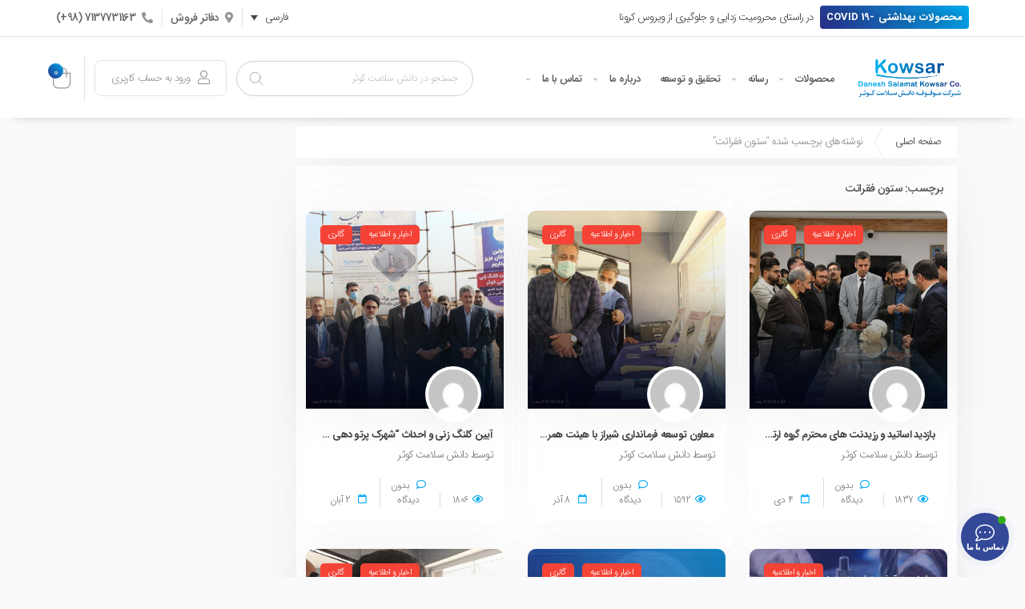

--- FILE ---
content_type: text/html; charset=UTF-8
request_url: https://kowsarmedical.com/fa/tag/%D8%B3%D8%AA%D9%88%D9%86-%D9%81%D9%82%D8%B1%D8%A7%D8%AA%D8%AA/
body_size: 34028
content:
<html dir="rtl" lang="fa-IR" class="light-sigma">
<head>
    <meta charset="UTF-8">
    <meta name="viewport" content="width=device-width, initial-scale=1, shrink-to-fit=no, maximum-scale=1.0, user-scalable=no">
    <meta name="author" content="hamkarwp">
    <meta charset="utf-8">
    <meta name='robots' content='index, follow, max-image-preview:large, max-snippet:-1, max-video-preview:-1' />
<link rel="alternate" hreflang="fa" href="https://kowsarmedical.com/fa/tag/%d8%b3%d8%aa%d9%88%d9%86-%d9%81%d9%82%d8%b1%d8%a7%d8%aa%d8%aa/" />
<link rel="alternate" hreflang="x-default" href="https://kowsarmedical.com/fa/tag/%d8%b3%d8%aa%d9%88%d9%86-%d9%81%d9%82%d8%b1%d8%a7%d8%aa%d8%aa/" />

	<!-- This site is optimized with the Yoast SEO Premium plugin v19.6 (Yoast SEO v19.12) - https://yoast.com/wordpress/plugins/seo/ -->
	<title>ستون فقراتت &#8211; شرکت موقوفه دانش سلامت کوثر</title>
	<link rel="canonical" href="https://kowsarmedical.com/fa/tag/ستون-فقراتت/" />
	<link rel="next" href="https://kowsarmedical.com/fa/tag/%d8%b3%d8%aa%d9%88%d9%86-%d9%81%d9%82%d8%b1%d8%a7%d8%aa%d8%aa/page/2/" />
	<meta property="og:locale" content="fa_IR" />
	<meta property="og:type" content="article" />
	<meta property="og:title" content="ستون فقراتت Archives" />
	<meta property="og:url" content="https://kowsarmedical.com/fa/tag/ستون-فقراتت/" />
	<meta property="og:site_name" content="شرکت موقوفه دانش سلامت کوثر" />
	<meta name="twitter:card" content="summary_large_image" />
	<script type="application/ld+json" class="yoast-schema-graph">{"@context":"https://schema.org","@graph":[{"@type":"CollectionPage","@id":"https://kowsarmedical.com/fa/tag/%d8%b3%d8%aa%d9%88%d9%86-%d9%81%d9%82%d8%b1%d8%a7%d8%aa%d8%aa/","url":"https://kowsarmedical.com/fa/tag/%d8%b3%d8%aa%d9%88%d9%86-%d9%81%d9%82%d8%b1%d8%a7%d8%aa%d8%aa/","name":"ستون فقراتت Archives - شرکت موقوفه دانش سلامت کوثر","isPartOf":{"@id":"https://kowsarmedical.com/fa/#website"},"primaryImageOfPage":{"@id":"https://kowsarmedical.com/fa/tag/%d8%b3%d8%aa%d9%88%d9%86-%d9%81%d9%82%d8%b1%d8%a7%d8%aa%d8%aa/#primaryimage"},"image":{"@id":"https://kowsarmedical.com/fa/tag/%d8%b3%d8%aa%d9%88%d9%86-%d9%81%d9%82%d8%b1%d8%a7%d8%aa%d8%aa/#primaryimage"},"thumbnailUrl":"https://kowsarmedical.com/wp-content/uploads/2022/12/14011004-07.jpg","breadcrumb":{"@id":"https://kowsarmedical.com/fa/tag/%d8%b3%d8%aa%d9%88%d9%86-%d9%81%d9%82%d8%b1%d8%a7%d8%aa%d8%aa/#breadcrumb"},"inLanguage":"fa-IR"},{"@type":"ImageObject","inLanguage":"fa-IR","@id":"https://kowsarmedical.com/fa/tag/%d8%b3%d8%aa%d9%88%d9%86-%d9%81%d9%82%d8%b1%d8%a7%d8%aa%d8%aa/#primaryimage","url":"https://kowsarmedical.com/wp-content/uploads/2022/12/14011004-07.jpg","contentUrl":"https://kowsarmedical.com/wp-content/uploads/2022/12/14011004-07.jpg","width":900,"height":500},{"@type":"BreadcrumbList","@id":"https://kowsarmedical.com/fa/tag/%d8%b3%d8%aa%d9%88%d9%86-%d9%81%d9%82%d8%b1%d8%a7%d8%aa%d8%aa/#breadcrumb","itemListElement":[{"@type":"ListItem","position":1,"name":"Home","item":"https://kowsarmedical.com/en/"},{"@type":"ListItem","position":2,"name":"ستون فقراتت"}]},{"@type":"WebSite","@id":"https://kowsarmedical.com/fa/#website","url":"https://kowsarmedical.com/fa/","name":"شرکت موقوفه دانش سلامت کوثر","description":"بزرگترین کارخانه تولید ایمپلنت های ارتوپدی ، نوروسرجری ،ستون فقرات ، طب ورزشی و دندانی در سطح ایران و خاورمیانه","publisher":{"@id":"https://kowsarmedical.com/fa/#organization"},"potentialAction":[{"@type":"SearchAction","target":{"@type":"EntryPoint","urlTemplate":"https://kowsarmedical.com/fa/?s={search_term_string}"},"query-input":"required name=search_term_string"}],"inLanguage":"fa-IR"},{"@type":"Organization","@id":"https://kowsarmedical.com/fa/#organization","name":"شرکت موقوفه دانش سلامت کوثر","url":"https://kowsarmedical.com/fa/","logo":{"@type":"ImageObject","inLanguage":"fa-IR","@id":"https://kowsarmedical.com/fa/#/schema/logo/image/","url":"https://kowsarmedical.com/wp-content/uploads/2020/04/Danesh-Salamt-Kowsar-100-350.png","contentUrl":"https://kowsarmedical.com/wp-content/uploads/2020/04/Danesh-Salamt-Kowsar-100-350.png","width":274,"height":100,"caption":"شرکت موقوفه دانش سلامت کوثر"},"image":{"@id":"https://kowsarmedical.com/fa/#/schema/logo/image/"}}]}</script>
	<!-- / Yoast SEO Premium plugin. -->


<link rel="alternate" type="application/rss+xml" title="شرکت موقوفه دانش سلامت کوثر &raquo; ستون فقراتت خوراک برچسب" href="https://kowsarmedical.com/fa/tag/%d8%b3%d8%aa%d9%88%d9%86-%d9%81%d9%82%d8%b1%d8%a7%d8%aa%d8%aa/feed/" />
<script type="text/javascript">
window._wpemojiSettings = {"baseUrl":"https:\/\/s.w.org\/images\/core\/emoji\/14.0.0\/72x72\/","ext":".png","svgUrl":"https:\/\/s.w.org\/images\/core\/emoji\/14.0.0\/svg\/","svgExt":".svg","source":{"concatemoji":"https:\/\/kowsarmedical.com\/wp-includes\/js\/wp-emoji-release.min.js?ver=6.1.9"}};
/*! This file is auto-generated */
!function(e,a,t){var n,r,o,i=a.createElement("canvas"),p=i.getContext&&i.getContext("2d");function s(e,t){var a=String.fromCharCode,e=(p.clearRect(0,0,i.width,i.height),p.fillText(a.apply(this,e),0,0),i.toDataURL());return p.clearRect(0,0,i.width,i.height),p.fillText(a.apply(this,t),0,0),e===i.toDataURL()}function c(e){var t=a.createElement("script");t.src=e,t.defer=t.type="text/javascript",a.getElementsByTagName("head")[0].appendChild(t)}for(o=Array("flag","emoji"),t.supports={everything:!0,everythingExceptFlag:!0},r=0;r<o.length;r++)t.supports[o[r]]=function(e){if(p&&p.fillText)switch(p.textBaseline="top",p.font="600 32px Arial",e){case"flag":return s([127987,65039,8205,9895,65039],[127987,65039,8203,9895,65039])?!1:!s([55356,56826,55356,56819],[55356,56826,8203,55356,56819])&&!s([55356,57332,56128,56423,56128,56418,56128,56421,56128,56430,56128,56423,56128,56447],[55356,57332,8203,56128,56423,8203,56128,56418,8203,56128,56421,8203,56128,56430,8203,56128,56423,8203,56128,56447]);case"emoji":return!s([129777,127995,8205,129778,127999],[129777,127995,8203,129778,127999])}return!1}(o[r]),t.supports.everything=t.supports.everything&&t.supports[o[r]],"flag"!==o[r]&&(t.supports.everythingExceptFlag=t.supports.everythingExceptFlag&&t.supports[o[r]]);t.supports.everythingExceptFlag=t.supports.everythingExceptFlag&&!t.supports.flag,t.DOMReady=!1,t.readyCallback=function(){t.DOMReady=!0},t.supports.everything||(n=function(){t.readyCallback()},a.addEventListener?(a.addEventListener("DOMContentLoaded",n,!1),e.addEventListener("load",n,!1)):(e.attachEvent("onload",n),a.attachEvent("onreadystatechange",function(){"complete"===a.readyState&&t.readyCallback()})),(e=t.source||{}).concatemoji?c(e.concatemoji):e.wpemoji&&e.twemoji&&(c(e.twemoji),c(e.wpemoji)))}(window,document,window._wpemojiSettings);
</script>
<style type="text/css">
img.wp-smiley,
img.emoji {
	display: inline !important;
	border: none !important;
	box-shadow: none !important;
	height: 1em !important;
	width: 1em !important;
	margin: 0 0.07em !important;
	vertical-align: -0.1em !important;
	background: none !important;
	padding: 0 !important;
}
</style>
	<link rel='stylesheet' id='dashicons-css' href='https://kowsarmedical.com/wp-includes/css/dashicons.min.css?ver=6.1.9' type='text/css' media='all' />
<link rel='stylesheet' id='local-iran-fonts-revslider-css' href='https://kowsarmedical.com/wp-content/plugins/revslider/revslider-fonts/fonts.css?ver=6.1.9' type='text/css' media='all' />
<link rel='stylesheet' id='wp-block-library-rtl-css' href='https://kowsarmedical.com/wp-includes/css/dist/block-library/style-rtl.min.css?ver=6.1.9' type='text/css' media='all' />
<link rel='stylesheet' id='wc-blocks-vendors-style-css' href='https://kowsarmedical.com/wp-content/plugins/woocommerce/packages/woocommerce-blocks/build/wc-blocks-vendors-style.css?ver=8.7.6' type='text/css' media='all' />
<link rel='stylesheet' id='wc-blocks-style-rtl-css' href='https://kowsarmedical.com/wp-content/plugins/woocommerce/packages/woocommerce-blocks/build/wc-blocks-style-rtl.css?ver=8.7.6' type='text/css' media='all' />
<link rel='stylesheet' id='classic-theme-styles-css' href='https://kowsarmedical.com/wp-includes/css/classic-themes.min.css?ver=1' type='text/css' media='all' />
<style id='global-styles-inline-css' type='text/css'>
body{--wp--preset--color--black: #000000;--wp--preset--color--cyan-bluish-gray: #abb8c3;--wp--preset--color--white: #ffffff;--wp--preset--color--pale-pink: #f78da7;--wp--preset--color--vivid-red: #cf2e2e;--wp--preset--color--luminous-vivid-orange: #ff6900;--wp--preset--color--luminous-vivid-amber: #fcb900;--wp--preset--color--light-green-cyan: #7bdcb5;--wp--preset--color--vivid-green-cyan: #00d084;--wp--preset--color--pale-cyan-blue: #8ed1fc;--wp--preset--color--vivid-cyan-blue: #0693e3;--wp--preset--color--vivid-purple: #9b51e0;--wp--preset--gradient--vivid-cyan-blue-to-vivid-purple: linear-gradient(135deg,rgba(6,147,227,1) 0%,rgb(155,81,224) 100%);--wp--preset--gradient--light-green-cyan-to-vivid-green-cyan: linear-gradient(135deg,rgb(122,220,180) 0%,rgb(0,208,130) 100%);--wp--preset--gradient--luminous-vivid-amber-to-luminous-vivid-orange: linear-gradient(135deg,rgba(252,185,0,1) 0%,rgba(255,105,0,1) 100%);--wp--preset--gradient--luminous-vivid-orange-to-vivid-red: linear-gradient(135deg,rgba(255,105,0,1) 0%,rgb(207,46,46) 100%);--wp--preset--gradient--very-light-gray-to-cyan-bluish-gray: linear-gradient(135deg,rgb(238,238,238) 0%,rgb(169,184,195) 100%);--wp--preset--gradient--cool-to-warm-spectrum: linear-gradient(135deg,rgb(74,234,220) 0%,rgb(151,120,209) 20%,rgb(207,42,186) 40%,rgb(238,44,130) 60%,rgb(251,105,98) 80%,rgb(254,248,76) 100%);--wp--preset--gradient--blush-light-purple: linear-gradient(135deg,rgb(255,206,236) 0%,rgb(152,150,240) 100%);--wp--preset--gradient--blush-bordeaux: linear-gradient(135deg,rgb(254,205,165) 0%,rgb(254,45,45) 50%,rgb(107,0,62) 100%);--wp--preset--gradient--luminous-dusk: linear-gradient(135deg,rgb(255,203,112) 0%,rgb(199,81,192) 50%,rgb(65,88,208) 100%);--wp--preset--gradient--pale-ocean: linear-gradient(135deg,rgb(255,245,203) 0%,rgb(182,227,212) 50%,rgb(51,167,181) 100%);--wp--preset--gradient--electric-grass: linear-gradient(135deg,rgb(202,248,128) 0%,rgb(113,206,126) 100%);--wp--preset--gradient--midnight: linear-gradient(135deg,rgb(2,3,129) 0%,rgb(40,116,252) 100%);--wp--preset--duotone--dark-grayscale: url('#wp-duotone-dark-grayscale');--wp--preset--duotone--grayscale: url('#wp-duotone-grayscale');--wp--preset--duotone--purple-yellow: url('#wp-duotone-purple-yellow');--wp--preset--duotone--blue-red: url('#wp-duotone-blue-red');--wp--preset--duotone--midnight: url('#wp-duotone-midnight');--wp--preset--duotone--magenta-yellow: url('#wp-duotone-magenta-yellow');--wp--preset--duotone--purple-green: url('#wp-duotone-purple-green');--wp--preset--duotone--blue-orange: url('#wp-duotone-blue-orange');--wp--preset--font-size--small: 13px;--wp--preset--font-size--medium: 20px;--wp--preset--font-size--large: 36px;--wp--preset--font-size--x-large: 42px;--wp--preset--spacing--20: 0.44rem;--wp--preset--spacing--30: 0.67rem;--wp--preset--spacing--40: 1rem;--wp--preset--spacing--50: 1.5rem;--wp--preset--spacing--60: 2.25rem;--wp--preset--spacing--70: 3.38rem;--wp--preset--spacing--80: 5.06rem;}:where(.is-layout-flex){gap: 0.5em;}body .is-layout-flow > .alignleft{float: left;margin-inline-start: 0;margin-inline-end: 2em;}body .is-layout-flow > .alignright{float: right;margin-inline-start: 2em;margin-inline-end: 0;}body .is-layout-flow > .aligncenter{margin-left: auto !important;margin-right: auto !important;}body .is-layout-constrained > .alignleft{float: left;margin-inline-start: 0;margin-inline-end: 2em;}body .is-layout-constrained > .alignright{float: right;margin-inline-start: 2em;margin-inline-end: 0;}body .is-layout-constrained > .aligncenter{margin-left: auto !important;margin-right: auto !important;}body .is-layout-constrained > :where(:not(.alignleft):not(.alignright):not(.alignfull)){max-width: var(--wp--style--global--content-size);margin-left: auto !important;margin-right: auto !important;}body .is-layout-constrained > .alignwide{max-width: var(--wp--style--global--wide-size);}body .is-layout-flex{display: flex;}body .is-layout-flex{flex-wrap: wrap;align-items: center;}body .is-layout-flex > *{margin: 0;}:where(.wp-block-columns.is-layout-flex){gap: 2em;}.has-black-color{color: var(--wp--preset--color--black) !important;}.has-cyan-bluish-gray-color{color: var(--wp--preset--color--cyan-bluish-gray) !important;}.has-white-color{color: var(--wp--preset--color--white) !important;}.has-pale-pink-color{color: var(--wp--preset--color--pale-pink) !important;}.has-vivid-red-color{color: var(--wp--preset--color--vivid-red) !important;}.has-luminous-vivid-orange-color{color: var(--wp--preset--color--luminous-vivid-orange) !important;}.has-luminous-vivid-amber-color{color: var(--wp--preset--color--luminous-vivid-amber) !important;}.has-light-green-cyan-color{color: var(--wp--preset--color--light-green-cyan) !important;}.has-vivid-green-cyan-color{color: var(--wp--preset--color--vivid-green-cyan) !important;}.has-pale-cyan-blue-color{color: var(--wp--preset--color--pale-cyan-blue) !important;}.has-vivid-cyan-blue-color{color: var(--wp--preset--color--vivid-cyan-blue) !important;}.has-vivid-purple-color{color: var(--wp--preset--color--vivid-purple) !important;}.has-black-background-color{background-color: var(--wp--preset--color--black) !important;}.has-cyan-bluish-gray-background-color{background-color: var(--wp--preset--color--cyan-bluish-gray) !important;}.has-white-background-color{background-color: var(--wp--preset--color--white) !important;}.has-pale-pink-background-color{background-color: var(--wp--preset--color--pale-pink) !important;}.has-vivid-red-background-color{background-color: var(--wp--preset--color--vivid-red) !important;}.has-luminous-vivid-orange-background-color{background-color: var(--wp--preset--color--luminous-vivid-orange) !important;}.has-luminous-vivid-amber-background-color{background-color: var(--wp--preset--color--luminous-vivid-amber) !important;}.has-light-green-cyan-background-color{background-color: var(--wp--preset--color--light-green-cyan) !important;}.has-vivid-green-cyan-background-color{background-color: var(--wp--preset--color--vivid-green-cyan) !important;}.has-pale-cyan-blue-background-color{background-color: var(--wp--preset--color--pale-cyan-blue) !important;}.has-vivid-cyan-blue-background-color{background-color: var(--wp--preset--color--vivid-cyan-blue) !important;}.has-vivid-purple-background-color{background-color: var(--wp--preset--color--vivid-purple) !important;}.has-black-border-color{border-color: var(--wp--preset--color--black) !important;}.has-cyan-bluish-gray-border-color{border-color: var(--wp--preset--color--cyan-bluish-gray) !important;}.has-white-border-color{border-color: var(--wp--preset--color--white) !important;}.has-pale-pink-border-color{border-color: var(--wp--preset--color--pale-pink) !important;}.has-vivid-red-border-color{border-color: var(--wp--preset--color--vivid-red) !important;}.has-luminous-vivid-orange-border-color{border-color: var(--wp--preset--color--luminous-vivid-orange) !important;}.has-luminous-vivid-amber-border-color{border-color: var(--wp--preset--color--luminous-vivid-amber) !important;}.has-light-green-cyan-border-color{border-color: var(--wp--preset--color--light-green-cyan) !important;}.has-vivid-green-cyan-border-color{border-color: var(--wp--preset--color--vivid-green-cyan) !important;}.has-pale-cyan-blue-border-color{border-color: var(--wp--preset--color--pale-cyan-blue) !important;}.has-vivid-cyan-blue-border-color{border-color: var(--wp--preset--color--vivid-cyan-blue) !important;}.has-vivid-purple-border-color{border-color: var(--wp--preset--color--vivid-purple) !important;}.has-vivid-cyan-blue-to-vivid-purple-gradient-background{background: var(--wp--preset--gradient--vivid-cyan-blue-to-vivid-purple) !important;}.has-light-green-cyan-to-vivid-green-cyan-gradient-background{background: var(--wp--preset--gradient--light-green-cyan-to-vivid-green-cyan) !important;}.has-luminous-vivid-amber-to-luminous-vivid-orange-gradient-background{background: var(--wp--preset--gradient--luminous-vivid-amber-to-luminous-vivid-orange) !important;}.has-luminous-vivid-orange-to-vivid-red-gradient-background{background: var(--wp--preset--gradient--luminous-vivid-orange-to-vivid-red) !important;}.has-very-light-gray-to-cyan-bluish-gray-gradient-background{background: var(--wp--preset--gradient--very-light-gray-to-cyan-bluish-gray) !important;}.has-cool-to-warm-spectrum-gradient-background{background: var(--wp--preset--gradient--cool-to-warm-spectrum) !important;}.has-blush-light-purple-gradient-background{background: var(--wp--preset--gradient--blush-light-purple) !important;}.has-blush-bordeaux-gradient-background{background: var(--wp--preset--gradient--blush-bordeaux) !important;}.has-luminous-dusk-gradient-background{background: var(--wp--preset--gradient--luminous-dusk) !important;}.has-pale-ocean-gradient-background{background: var(--wp--preset--gradient--pale-ocean) !important;}.has-electric-grass-gradient-background{background: var(--wp--preset--gradient--electric-grass) !important;}.has-midnight-gradient-background{background: var(--wp--preset--gradient--midnight) !important;}.has-small-font-size{font-size: var(--wp--preset--font-size--small) !important;}.has-medium-font-size{font-size: var(--wp--preset--font-size--medium) !important;}.has-large-font-size{font-size: var(--wp--preset--font-size--large) !important;}.has-x-large-font-size{font-size: var(--wp--preset--font-size--x-large) !important;}
.wp-block-navigation a:where(:not(.wp-element-button)){color: inherit;}
:where(.wp-block-columns.is-layout-flex){gap: 2em;}
.wp-block-pullquote{font-size: 1.5em;line-height: 1.6;}
</style>
<link rel='stylesheet' id='contact-form-7-css' href='https://kowsarmedical.com/wp-content/plugins/contact-form-7/includes/css/styles.css?ver=5.7' type='text/css' media='all' />
<link rel='stylesheet' id='contact-form-7-rtl-css' href='https://kowsarmedical.com/wp-content/plugins/contact-form-7/includes/css/styles-rtl.css?ver=5.7' type='text/css' media='all' />
<style id='woocommerce-inline-inline-css' type='text/css'>
.woocommerce form .form-row .required { visibility: visible; }
</style>
<link rel='stylesheet' id='wpml-legacy-dropdown-0-css' href='//kowsarmedical.com/wp-content/plugins/sitepress-multilingual-cms/templates/language-switchers/legacy-dropdown/style.min.css?ver=1' type='text/css' media='all' />
<link rel='stylesheet' id='contactus.css-css' href='https://kowsarmedical.com/wp-content/plugins/ar-contactus/res/css/contactus.min.css?ver=2.1.7' type='text/css' media='all' />
<link rel='stylesheet' id='contactus.generated.desktop.css-css' href='https://kowsarmedical.com/wp-content/plugins/ar-contactus/res/css/generated-desktop.css?ver=1737032662' type='text/css' media='all' />
<link rel='stylesheet' id='icons-style-css' href='https://kowsarmedical.com/wp-content/themes/Sigma/assets/css/font-awesome.css?ver=1.1' type='text/css' media='all' />
<link rel='stylesheet' id='bootstrap-style-css' href='https://kowsarmedical.com/wp-content/themes/Sigma/assets/css/bootstrap.css?ver=1.1' type='text/css' media='all' />
<link rel='stylesheet' id='sigma-style-css' href='https://kowsarmedical.com/wp-content/themes/Sigma/assets/css/sigma.css?ver=1' type='text/css' media='all' />
<link rel='stylesheet' id='sweetalert-style-css' href='https://kowsarmedical.com/wp-content/themes/Sigma/assets/css/sweetalert2.min.css?ver=1' type='text/css' media='all' />
<link rel='stylesheet' id='dokan-style-css' href='https://kowsarmedical.com/wp-content/plugins/dokan-lite/assets/css/style.css?ver=1670917970' type='text/css' media='all' />
<link rel='stylesheet' id='dokan-modal-css' href='https://kowsarmedical.com/wp-content/plugins/dokan-lite/assets/vendors/izimodal/iziModal.min.css?ver=1670917970' type='text/css' media='all' />
<link rel='stylesheet' id='dokan-fontawesome-css' href='https://kowsarmedical.com/wp-content/plugins/dokan-lite/assets/vendors/font-awesome/font-awesome.min.css?ver=3.7.7' type='text/css' media='all' />
<link rel='stylesheet' id='dokan-rtl-style-css' href='https://kowsarmedical.com/wp-content/plugins/dokan-lite/assets/css/rtl.css?ver=3.7.7' type='text/css' media='all' />
<link rel='stylesheet' id='tablepress-default-css' href='https://kowsarmedical.com/wp-content/plugins/tablepress2/css/default-rtl.min.css?ver=1.14' type='text/css' media='all' />
<link rel='stylesheet' id='tablepress-custom-css' href='https://kowsarmedical.com/wp-content/tablepress-custom.min.css?ver=14' type='text/css' media='all' />
<script type='text/javascript' src='https://kowsarmedical.com/wp-includes/js/jquery/jquery.min.js?ver=3.6.1' id='jquery-core-js'></script>
<script type='text/javascript' src='https://kowsarmedical.com/wp-includes/js/jquery/jquery-migrate.min.js?ver=3.3.2' id='jquery-migrate-js'></script>
<script type='text/javascript' src='https://kowsarmedical.com/wp-content/themes/Sigma/assets/js/jquery.validate.js?ver=6.1.9' id='validate-script-js'></script>
<script type='text/javascript' id='ajax-auth-script-js-extra'>
/* <![CDATA[ */
var ajax_auth_object = {"ajaxurl":"https:\/\/kowsarmedical.com\/wp-admin\/admin-ajax.php","redirecturl":"https:\/\/kowsarmedical.com\/fa\/","loadingmessage":"\u062f\u0631 \u062d\u0627\u0644 \u0627\u0631\u0633\u0627\u0644 \u0627\u0637\u0644\u0627\u0639\u0627\u062a \u06a9\u0627\u0631\u0628\u0631\u060c \u0645\u0646\u062a\u0638\u0631 \u0628\u0645\u0627\u0646\u06cc\u062f ..."};
/* ]]> */
</script>
<script type='text/javascript' src='https://kowsarmedical.com/wp-content/themes/Sigma/assets/js/ajax-auth-script.js?ver=6.1.9' id='ajax-auth-script-js'></script>
<script type='text/javascript' src='https://kowsarmedical.com/wp-content/plugins/dokan-lite/assets/vendors/izimodal/iziModal.min.js?ver=3.7.7' id='dokan-modal-js'></script>
<script type='text/javascript' id='dokan-i18n-jed-js-extra'>
/* <![CDATA[ */
var dokan = {"ajaxurl":"https:\/\/kowsarmedical.com\/wp-admin\/admin-ajax.php","nonce":"45c75ae9aa","ajax_loader":"https:\/\/kowsarmedical.com\/wp-content\/plugins\/dokan-lite\/assets\/images\/ajax-loader.gif","seller":{"available":"\u0645\u0648\u062c\u0648\u062f","notAvailable":"\u0645\u0648\u062c\u0648\u062f \u0646\u06cc\u0633\u062a"},"delete_confirm":"\u0622\u06cc\u0627 \u0645\u0637\u0645\u0626\u0646 \u0647\u0633\u062a\u06cc\u062f\u061f","wrong_message":"\u0686\u06cc\u0632\u06cc \u0627\u0634\u062a\u0628\u0627\u0647 \u0634\u062f. \u062f\u0648\u0628\u0627\u0631\u0647 \u0627\u0645\u062a\u062d\u0627\u0646 \u06a9\u0646\u06cc\u062f.","vendor_percentage":"100","commission_type":"percentage","rounding_precision":"6","mon_decimal_point":",","product_types":["simple"],"loading_img":"https:\/\/kowsarmedical.com\/wp-content\/plugins\/dokan-lite\/assets\/images\/loading.gif","store_product_search_nonce":"b0d739fefb","i18n_download_permission":"\u0622\u06cc\u0627 \u0645\u0637\u0645\u0626\u0646 \u0647\u0633\u062a\u06cc\u062f \u06a9\u0647 \u0645\u06cc \u062e\u0648\u0627\u0647\u06cc\u062f \u062f\u0633\u062a\u0631\u0633\u06cc \u0628\u0647 \u0627\u06cc\u0646 \u062f\u0627\u0646\u0644\u0648\u062f \u0631\u0627 \u0644\u063a\u0648 \u06a9\u0646\u06cc\u062f\u061f","i18n_download_access":"\u0646\u0645\u06cc \u062a\u0648\u0627\u0646\u062f \u062f\u0633\u062a\u0631\u0633\u06cc \u0631\u0627 \u0628\u0647 \u062f\u0633\u062a \u0622\u0648\u0631\u062f - \u06a9\u0627\u0631\u0628\u0631 \u0645\u0645\u06a9\u0646 \u0627\u0633\u062a \u0642\u0628\u0644\u0627 \u0645\u062c\u0648\u0632 \u0627\u06cc\u0646 \u0641\u0627\u06cc\u0644 \u0631\u0627 \u062f\u0627\u0634\u062a\u0647 \u0628\u0627\u0634\u062f \u06cc\u0627 \u0627\u06cc\u0645\u06cc\u0644 \u0635\u0648\u0631\u062a\u062d\u0633\u0627\u0628 \u062a\u0646\u0638\u06cc\u0645 \u0646\u0634\u062f\u0647 \u0628\u0627\u0634\u062f. \u0627\u0637\u0645\u06cc\u0646\u0627\u0646 \u062d\u0627\u0635\u0644 \u06a9\u0646\u06cc\u062f \u06a9\u0647 \u0627\u06cc\u0645\u06cc\u0644 \u0635\u0648\u0631\u062a\u062d\u0633\u0627\u0628 \u062a\u0646\u0638\u06cc\u0645 \u0634\u062f\u0647 \u0627\u0633\u062a\u060c \u0648 \u0633\u0641\u0627\u0631\u0634 \u0630\u062e\u06cc\u0631\u0647 \u0634\u062f\u0647 \u0627\u0633\u062a.","maximum_tags_select_length":"-1","modal_header_color":"#F05025","rest":{"root":"https:\/\/kowsarmedical.com\/fa\/wp-json\/","nonce":"d9d82cf000","version":"dokan\/v1"},"api":null,"libs":[],"routeComponents":{"default":null},"routes":[],"urls":{"assetsUrl":"https:\/\/kowsarmedical.com\/wp-content\/plugins\/dokan-lite\/assets"}};
/* ]]> */
</script>
<script type='text/javascript' src='https://kowsarmedical.com/wp-content/plugins/dokan-lite/assets/vendors/i18n/jed.js?ver=3.7.7' id='dokan-i18n-jed-js'></script>
<script type='text/javascript' src='https://kowsarmedical.com/wp-content/plugins/dokan-lite/assets/vendors/sweetalert2/sweetalert2.all.min.js?ver=1670917968' id='dokan-sweetalert2-js'></script>
<script type='text/javascript' src='https://kowsarmedical.com/wp-includes/js/dist/vendor/moment.min.js?ver=2.29.4' id='moment-js'></script>
<script type='text/javascript' id='moment-js-after'>
moment.updateLocale( 'fa_IR', {"months":["\u0698\u0627\u0646\u0648\u06cc\u0647","\u0641\u0648\u0631\u06cc\u0647","\u0645\u0627\u0631\u0633","\u0622\u0648\u0631\u06cc\u0644","\u0645\u06cc","\u0698\u0648\u0626\u0646","\u062c\u0648\u0644\u0627\u06cc","\u0622\u06af\u0648\u0633\u062a","\u0633\u067e\u062a\u0627\u0645\u0628\u0631","\u0627\u06a9\u062a\u0628\u0631","\u0646\u0648\u0627\u0645\u0628\u0631","\u062f\u0633\u0627\u0645\u0628\u0631"],"monthsShort":["\u0698\u0627\u0646\u0648\u06cc\u0647","\u0641\u0648\u0631\u06cc\u0647","\u0645\u0627\u0631\u0633","\u0622\u0648\u0631\u06cc\u0644","\u0645\u0647","\u0698\u0648\u0626\u0646","\u062c\u0648\u0644\u0627\u06cc","\u0622\u06af\u0648\u0633\u062a","\u0633\u067e\u062a\u0627\u0645\u0628\u0631","\u0627\u06a9\u062a\u0628\u0631","\u0646\u0648\u0627\u0645\u0628\u0631","\u062f\u0633\u0627\u0645\u0628\u0631"],"weekdays":["\u06cc\u06a9\u0634\u0646\u0628\u0647","\u062f\u0648\u0634\u0646\u0628\u0647","\u0633\u0647\u200c\u0634\u0646\u0628\u0647","\u0686\u0647\u0627\u0631\u0634\u0646\u0628\u0647","\u067e\u0646\u062c\u200c\u0634\u0646\u0628\u0647","\u062c\u0645\u0639\u0647","\u0634\u0646\u0628\u0647"],"weekdaysShort":["\u06cc","\u062f","\u0633","\u0686","\u067e","\u062c","\u0634"],"week":{"dow":6},"longDateFormat":{"LT":"H:i A","LTS":null,"L":null,"LL":"Y-m-d","LLL":"F j, Y g:i a","LLLL":null}} );
</script>
<script type='text/javascript' id='dokan-util-helper-js-extra'>
/* <![CDATA[ */
var dokan_helper = {"i18n_date_format":"Y-m-d","i18n_time_format":"H:i A","week_starts_day":"6","reverse_withdrawal":{"enabled":false},"timepicker_locale":{"am":"am","pm":"pm","AM":"AM","PM":"PM","hr":"hr","hrs":"hrs","mins":"mins"},"daterange_picker_local":{"toLabel":"\u0628\u0647","firstDay":6,"fromLabel":"\u0627\u0632","separator":" - ","weekLabel":"W","applyLabel":"\u0627\u0639\u0645\u0627\u0644","cancelLabel":"\u067e\u0627\u06a9 \u06a9\u0631\u062f\u0646","customRangeLabel":"\u0633\u0641\u0627\u0631\u0634\u06cc","daysOfWeek":["Su","Mo","Tu","We","Th","Fr","Sa"],"monthNames":["January","February","March","April","May","June","July","August","September","October","November","December"]}};
/* ]]> */
</script>
<script type='text/javascript' src='https://kowsarmedical.com/wp-content/plugins/dokan-lite/assets/js/helper.js?ver=1670917970' id='dokan-util-helper-js'></script>
<script type='text/javascript' src='//kowsarmedical.com/wp-content/plugins/sitepress-multilingual-cms/templates/language-switchers/legacy-dropdown/script.min.js?ver=1' id='wpml-legacy-dropdown-0-js'></script>
<script type='text/javascript' id='contactus-js-extra'>
/* <![CDATA[ */
var arCUVars = {"url":"https:\/\/kowsarmedical.com\/wp-admin\/admin-ajax.php","version":"2.1.7","_wpnonce":"<input type=\"hidden\" id=\"_wpnonce\" name=\"_wpnonce\" value=\"3a21edaf19\" \/><input type=\"hidden\" name=\"_wp_http_referer\" value=\"\/fa\/tag\/%D8%B3%D8%AA%D9%88%D9%86-%D9%81%D9%82%D8%B1%D8%A7%D8%AA%D8%AA\/\" \/>"};
/* ]]> */
</script>
<script type='text/javascript' src='https://kowsarmedical.com/wp-content/plugins/ar-contactus/res/js/contactus.min.js?ver=2.1.7' id='contactus-js'></script>
<script type='text/javascript' src='https://kowsarmedical.com/wp-content/plugins/ar-contactus/res/js/scripts.js?ver=2.1.7' id='contactus.scripts-js'></script>
<script type='text/javascript' src='https://kowsarmedical.com/wp-content/themes/Sigma/assets/js/jquery.min.js?ver=6.1.9' id='sigma-jquery-js'></script>
<link rel="https://api.w.org/" href="https://kowsarmedical.com/fa/wp-json/" /><link rel="alternate" type="application/json" href="https://kowsarmedical.com/fa/wp-json/wp/v2/tags/207" /><link rel="EditURI" type="application/rsd+xml" title="RSD" href="https://kowsarmedical.com/xmlrpc.php?rsd" />
<link rel="wlwmanifest" type="application/wlwmanifest+xml" href="https://kowsarmedical.com/wp-includes/wlwmanifest.xml" />
<link rel="stylesheet" href="https://kowsarmedical.com/wp-content/themes/Sigma/rtl.css" type="text/css" media="screen" /><meta name="generator" content="WordPress 6.1.9" />
<meta name="generator" content="WooCommerce 7.1.1" />
<meta name="generator" content="WPML ver:4.5.8 stt:1,17;" />
<!-- Analytics by WP Statistics v14.12.1 - https://wp-statistics.com -->
	<noscript><style>.woocommerce-product-gallery{ opacity: 1 !important; }</style></noscript>
	<style type="text/css">.recentcomments a{display:inline !important;padding:0 !important;margin:0 !important;}</style><meta name="generator" content="Powered by Slider Revolution 6.5.12 - responsive, Mobile-Friendly Slider Plugin for WordPress with comfortable drag and drop interface." />
<link rel="icon" href="https://kowsarmedical.com/wp-content/uploads/2021/07/cropped-favicon-5-1-32x32.png" sizes="32x32" />
<link rel="icon" href="https://kowsarmedical.com/wp-content/uploads/2021/07/cropped-favicon-5-1-192x192.png" sizes="192x192" />
<link rel="apple-touch-icon" href="https://kowsarmedical.com/wp-content/uploads/2021/07/cropped-favicon-5-1-180x180.png" />
<meta name="msapplication-TileImage" content="https://kowsarmedical.com/wp-content/uploads/2021/07/cropped-favicon-5-1-270x270.png" />
<script>function setREVStartSize(e){
			//window.requestAnimationFrame(function() {
				window.RSIW = window.RSIW===undefined ? window.innerWidth : window.RSIW;
				window.RSIH = window.RSIH===undefined ? window.innerHeight : window.RSIH;
				try {
					var pw = document.getElementById(e.c).parentNode.offsetWidth,
						newh;
					pw = pw===0 || isNaN(pw) ? window.RSIW : pw;
					e.tabw = e.tabw===undefined ? 0 : parseInt(e.tabw);
					e.thumbw = e.thumbw===undefined ? 0 : parseInt(e.thumbw);
					e.tabh = e.tabh===undefined ? 0 : parseInt(e.tabh);
					e.thumbh = e.thumbh===undefined ? 0 : parseInt(e.thumbh);
					e.tabhide = e.tabhide===undefined ? 0 : parseInt(e.tabhide);
					e.thumbhide = e.thumbhide===undefined ? 0 : parseInt(e.thumbhide);
					e.mh = e.mh===undefined || e.mh=="" || e.mh==="auto" ? 0 : parseInt(e.mh,0);
					if(e.layout==="fullscreen" || e.l==="fullscreen")
						newh = Math.max(e.mh,window.RSIH);
					else{
						e.gw = Array.isArray(e.gw) ? e.gw : [e.gw];
						for (var i in e.rl) if (e.gw[i]===undefined || e.gw[i]===0) e.gw[i] = e.gw[i-1];
						e.gh = e.el===undefined || e.el==="" || (Array.isArray(e.el) && e.el.length==0)? e.gh : e.el;
						e.gh = Array.isArray(e.gh) ? e.gh : [e.gh];
						for (var i in e.rl) if (e.gh[i]===undefined || e.gh[i]===0) e.gh[i] = e.gh[i-1];
											
						var nl = new Array(e.rl.length),
							ix = 0,
							sl;
						e.tabw = e.tabhide>=pw ? 0 : e.tabw;
						e.thumbw = e.thumbhide>=pw ? 0 : e.thumbw;
						e.tabh = e.tabhide>=pw ? 0 : e.tabh;
						e.thumbh = e.thumbhide>=pw ? 0 : e.thumbh;
						for (var i in e.rl) nl[i] = e.rl[i]<window.RSIW ? 0 : e.rl[i];
						sl = nl[0];
						for (var i in nl) if (sl>nl[i] && nl[i]>0) { sl = nl[i]; ix=i;}
						var m = pw>(e.gw[ix]+e.tabw+e.thumbw) ? 1 : (pw-(e.tabw+e.thumbw)) / (e.gw[ix]);
						newh =  (e.gh[ix] * m) + (e.tabh + e.thumbh);
					}
					var el = document.getElementById(e.c);
					if (el!==null && el) el.style.height = newh+"px";
					el = document.getElementById(e.c+"_wrapper");
					if (el!==null && el) {
						el.style.height = newh+"px";
						el.style.display = "block";
					}
				} catch(e){
					console.log("Failure at Presize of Slider:" + e)
				}
			//});
		  };</script>
		<style type="text/css" id="wp-custom-css">
			 .slider-main-sigma .owl-nav .owl-next, .slider-main-sigma .owl-nav .owl-prev{
	width: 50px;
    height: 50px;
    display: flex;
    align-items: center;
    justify-content: center;
    padding: 0;
    border-radius: 100px;
    background: rgba(204, 204, 204, 0.35) !important;
}
.dgs_single_products_description ul li:after, .dgs_single_products_total_sell p i {
    color: #d8c58f;
}
.dgs_gallery_products_area {
    position: relative;
    padding: 2px;
    border: 1px solid #e2e2e299;
    margin: 20px 20px 20px 0;
}

@media (max-width: 767px){
	.ks-product-grid {
		    align-items: stretch;
	}
	.ks-product-grid .product{
		width: calc((100% - (16px)) / 2) !important;
	}
}

.upkr-whatsapp{
	display: block;
	position: relative;
	background: #2db742;
	border-radius: 100px; 
	color: #fff;
	text-align: center;
	    font-size: 12px;
	padding: 8px 46px 8px 8px;
	box-shadow: 0 10px 10px -4px rgb(45 183 66 / 38%);
	margin: 16px;
}

.upkr-whatsapp:before{
	content: "\f232";
    font-family: "FontAwesome";
    position: absolute;
    right: 5px;
		top: 50%;
	width: 46px;
	height: 46px;
	line-height: 46px;
	text-align: center;
	background: #fff;
	border-radius: 100px;
	color: #2db742;
    transform: translateY(-50%);
    font-size: 25px;
}

.upkr-whatsapp:hover{
	box-shadow: 0 0 0 -4px rgb(45 183 66 / 38%);
	color: #fff;
	background: #27a33a
}

.upkr-whatsapp .upkr-title{
	font-weight: bold;
font-size: 17px;
    margin-bottom: 4px;
	line-height: 1
}

.upkr-whatsapp >  span {
	display: block;
	
}
.report-form input, .wpcf7-text {
    border-radius: 5px;
}
.wpcf7-submit {
    width: 100%;
    background: #00adee;
    height: 35px !important;
    font-size: 15px;
    border-radius: 6px !important;
}
.wpcf7 input, .wpcf7 textarea, .wpcf7 select {
    border-color: #bfeafa !important;
    border-radius: 7px;
    height: 44px
px
;
}
.custom-label-form {
    position: relative;
    top: 22px;
    z-index: 2;
    background: #FFF;
    width: auto !important;
    padding: 3px 10px;
    left: 10px;
    color: #738091;
	
}

select.wpcf7-form-control.wpcf7-select {
    border-radius: 7px;
    padding: 12px 10px;
}

body.body-lang-en, body.body-lang-en .dgs_gird_products_warp h2{
	    text-align: left;
}

body.body-lang-en form.woocommerce-ordering, body.body-lang-en .woocommerce-ordering select{
	text-align: right;
}

body.body-lang-en h1.woocommerce-products-header__title.page-title{
	    margin-left: 12px;
}

body.body-lang-en .woocommerce-breadcrumb a{
	float: left;
	text-align: left;
	    margin-right: 35px;
	margin-left: 0;
}

body.body-lang-en .breadcame_dgs nav.woocommerce-breadcrumb a:after{
	margin-left: 15px;
	margin-right: 0;
}

body.body-lang-en .breadcrumb_post i {
	    transform: rotate(
180deg);
	float: left;
}
body.body-lang-en .dgs_single_products_tabs_inline a i{
	margin-left: 0;
	    margin-right: 5px;
}

body.body-lang-en  .dgs_ready_to_send p i{
		margin-left: 0;
	    margin-right: 8px;
}

body.body-lang-en a.logo-mobile-main {
    text-align: left;
    padding-left: 10px;
}

body.body-lang-en .login_mobile_btn{
	display: none;
}

body.body-lang-en .edc_commentes_roles ul li {
	text-align: left;}

body.body-lang-en .edc_commentes_roles ul li i {
    margin-left: 0px;
	    margin-right: 5px;
}

body.body-lang-en .edc_commentes_roles ul li i:before {
    content: "\f0da";
}


body.body-lang-en .dgs_single_products_meta ul li:last-child:before{
	left: 10px;
}

body.body-lang-en .dgs_single_products_total_sell p i{
	float: left;
	margin-left: 0;
	    margin-right: 5px;
}

body.body-lang-en .dgs_single_products_meta ul li{
	margin-left: 0;
	margin-right: 15px;
	    padding: 5px 20px 5px 30px;
}


body.body-lang-en  .modal-body p{
	text-align: left;
}

body.body-lang-en .dgs_single_product_button ul{
	text-align: right;
}

body.body-lang-en .edc_single_comments_lists.border_line_left .reply {
	top: auto;
    bottom: 10px;
    right: 0;
	left: auto;
}

.dgs_single_products_meta ul li div:first-child{
	margin-left: 10px;
	margin-right: 0;
}

body.body-lang-en  .dgs_single_products_report{
	    left: auto;
    right: 16px;
    margin-right: -15px;
    margin-left: 0;
    border-left: 1px solid #e2e2e299;
    border-right: 0;
}

body.body-lang-en  .dgs_single_products_report a i{
	margin-left: 0;
	    margin-right: 8px;
}

body.body-lang-en .edc_comments_number_total a{
	right: 0;
	left: auto;
}
.nav-tabs .nav-link {
    border: 1px solid transparent;
    border-top-left-radius: 0.25rem;
    border-top-right-radius: 0.25rem;
    font-family: 'IranSans';
}

a.logo-mobile-main{
	    padding: 0;
	    height: 60px;
}

a.logo-mobile-main img {
    width: 60px;
    height: 60px;
}

.body.body-lang-en  .dokan-pagination-container .dokan-pagination li a,body.body-lang-en  a.page-numbers, body.body-lang-en span.page-numbers.current{
	    font-family: sans-serif !important;
}

body.body-lang-en .archives-product ul.page-numbers li:last-child a:after{
	left: auto;
	right: 4px;
	content: "\f105";
	top: 0;
}

.su-table{
		text-align: left;
		direction: ltr;
	}

body.body-lang-en .dgs_single_products_meta ul li:first-child:before{
	right: auto;
	left: 10px;
}




@media (max-width: 767px) {
.dgs_products_grid_warp .owl-theme .owl-nav {
    margin-top: -30px !important;
}
body.body-lang-en .dgs_products_grid_warp .owl-theme .owl-nav {
	left: auto;
		margin-top: -50px !important;
	}	
	
.ks-home-blog .elementor-post .elementor-post__badge {
    top: 0;
}
		
		.up-contact-qr3214 .elementor-image{
    width: 100%;
    display: flex;
    align-items: center;
    justify-content: center;
}
	
	.su-table{
		overflow: auto;
	}
	
	body.body-lang-en .sigma-newslatter h3:after,body.body-lang-en .footer_apps_lists h3:after, body.body-lang-en .dgs_sigma_footer h5:after{
	right: auto;
	    left: -3px;
}
	
	.dgs_single_product_button ul{
		margin-top: 21px;
	}
    }

.up-circles{
	top: 50%;
	transform: translatey(-50%);
	margin-right: 20px;
}

.up-circles .circles{
    position:absolute;
    z-index:1;
    left:50%;
    top:50%;
	transform: translate(-50%, -50%);
    width:300px;
    height:300px
}
.up-circles .circles .circle{
    display:block;
    width:200px;
    height:200px;
    border-radius:50%;
    background:#d2e1ec;
    opacity:.6;
    transition:5s ease;
    position:absolute;
    top:50%;
    left:50%;
    margin-left:-100px;
    margin-top:-100px
}
.up-circles .circles .delay1{
    animation:waves 2.5s linear .1s infinite
}
.up-circles .circles .delay2{
    animation:waves 2.5s linear .7s infinite
}
.up-circles .circles .delay3{
    animation:waves 2.5s linear 1.3s infinite
}
.up-circles .circles .delay4{
    animation:waves 2.5s linear 1.9s infinite
}

.up-contact-oder1{
	position: relative;
}

@-webkit-keyframes waves{
    0%{
        transform:scale(1);
        opacity:1
    }
    100%{
        transform:scale(2.5);
        opacity:0
    }
}		</style>
		    <style>body{
overflow-x: hidden;}</style>
    <style>
.woocommerce #respond input#submit, .woocommerce a.button, .woocommerce button.button, .woocommerce input.button {background-image: linear-gradient(90deg,#00BCD4,#07a8f4); color:#ffffff !important;font-size: 13px}
.woocommerce form input {color:#666666;font-size: 13px!important}
.woocommerce form label {color:#666666 !important;font-size: 13px!important}
.sgm_products_single_warp p, .edc_products_single_content p, .dgs_sigma_product_single .woocommerce-Tabs-panel p, .dgs_single_products_tabs p {font-size:14px;}
.dark-sigma .dgs_sigma_product_single table.shop_attributes td, .dark-sigma .more_content_area table.shop_attributes td, .dark-sigma .dgs_sigma_product_single table.shop_attributes th, .dark-sigma .more_content_area table.shop_attributes th, .dark-sigma .dgs_sigma_product_single table.shop_attributes th, .dark-sigma .more_content_area table.shop_attributes th { background: #293241; }	
.navbar .dropdown .dropdown-menu li a,.nav-primary ul.nav>li>a,.menu-panel-v1 ul li a,.top__user__profile_d5 ul.dropdown-menu-3,li{font-family:IRANSans!important}
.course_edc_lists_single ul li span , a,h1, h2, h3, h4, h5, h6, input, textarea, pre {font-family:IRANSans;}
body {font-family:IRANSans!important;background:#fafafc;}
.z { border: 8px solid #00adee;border-right: 12px solid transparent;}
.priceholder,.readmore { display: inherit; }
.load-wrap {background: url(https://kowsarmedical.com/wp-content/themes/Sigma/assets/img/loading/Preloaderz.gif) !important; }
.one .heading {color:#607d8b;}
section.one p , .one input[type="email"]::placeholder {color:#b7b7b7;}
.poparea {display: none !important;}
.one input[type="email"] {border-bottom: 3px solid #ffc107;} .one .btn {background:#ffc107}
.mm-menu a, .mm-menu a:active, .mm-menu a:hover, .mm-menu a:link, .mm-menu a:visited {color:#0a0a0a !important;}
.mm-panel:not(.mm-hidden),.mm-navbar,.mm-menu_offcanvas.mm-menu_opened {background-image: linear-gradient(45deg,#ffffff,#ffffff)}
@media only screen and (max-width: 576px) { .menu_fixed_v1_logo , .menu_fixed_v2_logo , .fixed_menu_v3 ,.menu_fixed_v1 , .menu_fixed_v2 { display: none; }.cartfix-light , cartfix {display: none !important;}.socialfix-light , .socialfix {display: none !important;} .poparea {display: none !important;}}
@media screen and (max-width: 970px) and (min-width: 577px) { .menu_fixed_v1_logo ,.menu_fixed_v2_logo , .fixed_menu_v3 ,.menu_fixed_v1 , .menu_fixed_v2 { display: none; }.cartfix-light , cartfix{display: none !important;} .socialfix-light , .socialfix{display: none !important;}.poparea {display: none !important;}}

    


.title-post h2 a {
    color: #666666;
}
.post-meta p {
    color: #666666;
}
.cat-post a , .cat-post {
    color: #666666;
}
a.more-post {
    color: #777777;
}
.card__post__hv2 h2 a {
    color: #666666;
}
.card__post__hv2 p {
    color: #777777;
}
.card__post__hv2__meta , span.comment__nummber a {
    color: #666666;
}
a.readmore {
    color: #e92b5f;
}
.last_blog_index_warp h3 , .last_blog_index_warp h3 a {
    color: #444444;
}
.last_blog_index_warp p {
    color: #777777;
}
.archive-sigma .last_blog_edc_meta li span , .archive-sigma .last_blog_edc_meta li span a {
    color: #777777;
}
.archive-sigma .last_blog_edc_meta li i  {
    color: #03A9F4;
}
.archive-sigma .last_blog_edc_tags a  {
    background: #F44336 ;
    color: #ffffff;
}
.archive-sigma .fss_last_blog_box h3 {
    color: #444444;
}
.archive-sigma .fss_last_blog_box p {
    color: #777777;
}
.archive-sigma .fss_last_blog_meta p , .fss_last_blog_meta p a {
    color: #777777;
}
.archive-sigma .fss_last_blog_meta i  {
    color: #d6ae6c;
}
.archive-sigma .fss_last_blog_more a {
    background: #d6ae6c ;
    color: #ffffff;
}
.archive-sigma .fss_last_blog_date {
    color: #777777;
}
.dark-sigma .sgm_header_element {
    background-color: transparent;
    -webkit-box-shadow: 0 0 10px 0 #252525;
    box-shadow: 0 0 10px 0 #252525;
    background-image: linear-gradient(-45deg, #ff9b18, #ff9b18)!important;  
    box-shadow: 0 1px 1px transparent !important;; 
}
.dark-sigma {
    background-color: transparent !important;
    background-image: linear-gradient(-45deg, #313c4e, #313c4e)!important;    
    -webkit-transition: all .3s ease;
    -moz-transition: all .3s ease;
    -o-transition: all .3s ease ;
    transition: all .3s ease ;
    box-shadow: 0 1px 1px transparent !important;; 
}
.dark-sigma .edc_newsletter_footer form , .dark-sigma .dgs_footer_cols.dgs_footer_newslatter , .dark-sigma card , .dark-sigma nav  , .dark-sigma section , .dark-sigma h6 , .dark-sigma h5 , .dark-sigma h4 , .dark-sigma h3 , .dark-sigma h2 , .dark-sigma h1 ,  .dark-sigma p ,  .dark-sigma ul li ,  .dark-sigma li ,  .dark-sigma ul ,  .dark-sigma span ,  .dark-sigma small ,  .dark-sigma strong ,  .dark-sigma b {
    color: #bbbbbb !important;    
    background-color: transparent !important;
    border-color: transparent !important;
    box-shadow: 0 1px 1px transparent !important;;
    background-image: linear-gradient(-45deg, #283142, #283142)!important;    
}
.dark-sigma div , .sigma-dark .elementor-widget-container {
    background-image: linear-gradient(-45deg, #283142, #283142)!important;      
    color: #bbbbbb;
    background-color: transparent !important;
    border-color: transparent !important;
    box-shadow: 0 1px 1px transparent !important;;
}

.dark-sigma .post-sidebar ,
.dark-sigma .post-sidebar div , 
.dark-sigma .post-sidebar span ,
.dark-sigma .post-sidebar h1 ,
.dark-sigma .post-sidebar h2 ,
.dark-sigma .post-sidebar h3 ,
.dark-sigma .post-sidebar h4 ,
.dark-sigma .post-sidebar h5 ,
.dark-sigma .post-sidebar h6 ,
.dark-sigma .post-sidebar span ,
.dark-sigma .post-sidebar small ,
.dark-sigma .post-sidebar p ,
.dark-sigma .post-sidebar b ,
.dark-sigma .post-sidebar strong ,
.dark-sigma .post-sidebar ul ,
.dark-sigma .post-sidebar li ,
.dark-sigma .post-sidebar nav ,
.dark-sigma .post-sidebar section,
.dark-sigma .short_url_post ,
.dark-sigma .short_url_post div , 
.dark-sigma .short_url_post span ,
.dark-sigma .short_url_post h1 ,
.dark-sigma .short_url_post h2 ,
.dark-sigma .short_url_post h3 ,
.dark-sigma .short_url_post h4 ,
.dark-sigma .short_url_post h5 ,
.dark-sigma .short_url_post h6 ,
.dark-sigma .short_url_post small ,
.dark-sigma .short_url_post p ,
.dark-sigma .short_url_post b ,
.dark-sigma .short_url_post strong ,
.dark-sigma .short_url_post ul ,
.dark-sigma .short_url_post li ,
.dark-sigma .short_url_post nav ,
.dark-sigma .short_url_post section,
.dark-sigma .breadcrumb_post ,
.dark-sigma .breadcrumb_post div , 
.dark-sigma .breadcrumb_post span ,
.dark-sigma .breadcrumb_post h1 ,
.dark-sigma .breadcrumb_post h2 ,
.dark-sigma .breadcrumb_post h3 ,
.dark-sigma .breadcrumb_post h4 ,
.dark-sigma .breadcrumb_post h5 ,
.dark-sigma .breadcrumb_post h6 ,
.dark-sigma .breadcrumb_post small ,
.dark-sigma .breadcrumb_post p ,
.dark-sigma .breadcrumb_post b ,
.dark-sigma .breadcrumb_post strong ,
.dark-sigma .breadcrumb_post ul ,
.dark-sigma .breadcrumb_post li ,
.dark-sigma .breadcrumb_post nav ,
.dark-sigma .breadcrumb_post section,
.dark-sigma .left-sidebar ,
.dark-sigma .left-sidebar div , 
.dark-sigma .left-sidebar span ,
.dark-sigma .left-sidebar h1 ,
.dark-sigma .left-sidebar h2 ,
.dark-sigma .left-sidebar h3 ,
.dark-sigma .left-sidebar h4 ,
.dark-sigma .left-sidebar h5 ,
.dark-sigma .left-sidebar h6 ,
.dark-sigma .left-sidebar small ,
.dark-sigma .left-sidebar p ,
.dark-sigma .left-sidebar b ,
.dark-sigma .left-sidebar strong ,
.dark-sigma .left-sidebar ul ,
.dark-sigma .left-sidebar li ,
.dark-sigma .left-sidebar nav ,
.dark-sigma .left-sidebar section
.dark-sigma footer ,
.dark-sigma footer div , 
.dark-sigma footer span ,
.dark-sigma footer h1 ,
.dark-sigma footer h2 ,
.dark-sigma footer h3 ,
.dark-sigma footer h4 ,
.dark-sigma footer h5 ,
.dark-sigma footer h6 ,
.dark-sigma footer small ,
.dark-sigma footer p ,
.dark-sigma footer b ,
.dark-sigma footer strong ,
.dark-sigma footer ul ,
.dark-sigma footer li ,
.dark-sigma footer nav ,
.dark-sigma footer section,
.dark-sigma .darkeble ,
.dark-sigma .darkeble div , 
.dark-sigma .darkeble span ,
.dark-sigma .darkeble h1 ,
.dark-sigma .darkeble h2 ,
.dark-sigma .darkeble h3 ,
.dark-sigma .darkeble h4 ,
.dark-sigma .darkeble h5 ,
.dark-sigma .darkeble h6 ,
.dark-sigma .darkeble small ,
.dark-sigma .darkeble p ,
.dark-sigma .darkeble b ,
.dark-sigma .darkeble strong ,
.dark-sigma .darkeble ul ,
.dark-sigma .darkeble li ,
.dark-sigma .darkeble card ,
.dark-sigma .darkeble nav ,
.dark-sigma .darkeble section , 
.dark-sigma .price__holder span,
.dark-sigma .elementor-widget-wp-widget-woocommerce_product_categories h5 , .dark-sigma .elementor-widget-wp-widget-woocommerce_product_categories ul li , .dark-sigma .elementor-widget-wp-widget-woocommerce_product_categories ul , .dark-sigma .elementor-widget-wp-widget-nav_menu h5 ,  .dark-sigma .elementor-widget-wp-widget-nav_menu ul ,  .dark-sigma .elementor-widget-wp-widget-nav_menu ul li , .dark-sigma .elementor-widget-wp-widget-tag_cloud h5 , .dark-sigma .elementor-widget-wp-widget-tag_cloud ul , .dark-sigma .elementor-widget-wp-widget-tag_cloud div ,  .dark-sigma .elementor-widget-wp-widget-tag_cloud ul li ,  .dark-sigma .elementor-widget-wp-widget-woocommerce_product_search h5 ,  .dark-sigma .elementor-widget-wp-widget-woocommerce_product_search form , .dark-sigma .elementor-widget-wp-widget-search h5 , .dark-sigma .elementor-widget-wp-widget-recent-posts h5 , .dark-sigma .elementor-widget-wp-widget-recent-comments h5 , .dark-sigma .elementor-widget-wp-widget-categories h5 
{
    background-color: #313c4e !important;
    color: #bbbbbb !important;
    border-color: #313c4e !important;
    background-image: linear-gradient(-45deg, #313c4e, #313c4e)!important;   
    box-shadow: 0 1px 1px transparent !important;; 
}
.dark-sigma #hexagon i:before {
    color: #fff;
}
.dark-sigma form.form__holder_v3  , .dark-sigma .fss_site_slide_seo form , .dark-sigma .load-item-content span , .dark-sigma .input_search ul , .dark-sigma input::placeholder, .dark-sigma select , .dark-sigma .footer_apps_lists ul li a , .dark-sigma .copyright_style_01 , .dark-sigma .ol.commentlist.posts li , .dark-sigma ol.commentlist.posts li div , .dark-sigma ol.commentlist.posts li span , .dark-sigma ol.commentlist.posts li h1 , .dark-sigma ol.commentlist.posts li h2 , .dark-sigma ol.commentlist.posts li h3 , .dark-sigma ol.commentlist.posts li h4 , .dark-sigma ol.commentlist.posts li h5 , .dark-sigma ol.commentlist.posts li h6 , .dark-sigma ol.commentlist.posts li span , .dark-sigma ol.commentlist.posts li small , .dark-sigma ol.commentlist.posts li p , .dark-sigma ol.commentlist.posts li b , .dark-sigma ol.commentlist.posts li strong , .dark-sigma ol.commentlist.posts li ul , .dark-sigma ol.commentlist.posts li li , .dark-sigma ol.commentlist.posts li nav , .dark-sigma ol.commentlist.posts li section , .dark-sigma ol.commentlist.posts li , .dark-sigma input , .dark-sigma textarea , .dark-sigma .post-meta {
    background-color:#44506b !important;
    border-color: transparent !important;
    box-shadow: 0 1px 1px transparent !important;; 
    color: #bbbbbb !important;
    background-image: linear-gradient(-45deg, #43516b, #43516b)!important;    
}
.dark-sigma select {
    border-radius:0;     
}
.dark-sigma span.cart-counter-light , .dark-sigma .dgs_cart_shop span , .dark-sigma .designer_footer_edc a i , .dark-sigma .top-panel-v2 , .dark-sigma .top-panel-v2 div , .dark-sigma .top-panel-v2 div a , .dark-sigma .top-panel-v2 div a i , .dark-sigma .simga-mini-cart-container .mini-cart-header ul a , .dark-sigma .dgs_sign_in_top , .dark-sigma .dgs_sign_in_top i , .dark-sigma .readmore a , .dark-sigma .readmore a i , .dark-sigma .more__posts__e6 a , .dark-sigma .elementor-button a , .dark-sigma .elementor-button span , .dark-sigma .elementor-button , .dark-sigma .last_blog_edc_tags a , .dark-sigma .edc_button_single ul li a , .dark-sigma .edc_button_single ul li a i,  .dark-sigma .get_products_page_color a , .dark-sigma .get_products_page_color a i , .dark-sigma .fss_last_blog_more a , .dark-sigma .price-table__ribbon-inner , .dark-sigma  .table__price a , .dark-sigma input.search-submit-home , .dark-sigma p.woocommerce-mini-cart__buttons.buttons a , .dark-sigma a.more-post i , .dark-sigma a.more-post , .dark-sigma .fas_best_seller_go_store a i , .dark-sigma .fas_best_seller_go_store a , .dark-sigma .fss_countdown_past p , .dark-sigma .fss_specials_products_button a , .dark-sigma .fss_specials_products_button a i  , .dark-sigma .fss_card_products_buy a , .dark-sigma button , .dark-sigma button i , .dark-sigma button span {
    background-color: transparent !important;
    background: #ff9b18 !important;
    color:#ffffff !important;
    border-color: transparent !important;
    box-shadow: 0 1px 1px transparent !important;; 
}
.dark-sigma .fss_single_off_discount span.onsale , .dark-sigma .fss_single_off_discount  {
    background: #ff9b18 !important;
    color: #fff;
}
.dark-sigma .price span ,.dark-sigma .price p , .dark-sigma i , .dark-sigma .edc_n_student_big b{
    color: #ff9b18 !important;
    background: transparent !important;    
    border-color: transparent !important;
    box-shadow: 0 1px 1px transparent !important;; 
}
.dark-sigma .fss_single_products_btn_meta a {
    background: #ff9b18 !important;
    color: #fff !important;
    text-align: center !important;
}
.dark-sigma .fss_site_slide_seo .input_search ul {
    border-radius: 100px;
    padding: 4px 6px;
}
.dark-sigma .fss_single_products_badges ul li .badge-tooltip {
    color: #fff !important;
}
.dark-sigma .woo-go-wishlist , .dark-sigma .dgs_Wishlist_shop span , .dark-sigma span.cart-counter {
    background: #ff9b18 !important;
    color:#fff !important;
}
.dark-sigma .post__expect__v3__elementor hr , .dark-sigma ul.post-categories , .dark-sigma .last_blog_photo i ,  .dark-sigma .last_blog_photo , .dark-sigma .last_blog_bg_over {
    color: #c1c1c1 !important;
    background-color: transparent !important;
    border:none !important;
    background-image: none  !important;
    background: none  !important;
    position: relative;
    box-shadow: 0 1px 1px transparent !important;; 
}
.dark-sigma .last_blog_edc_avatar {
    border-radius: 100px;    
}
.dark-sigma .dgs_user_name ,.dark-sigma .dgs_panel_active , .dark-sigma .dgs_user_avatar , .dark-sigma .sigma-wc-add-to-cart , .dark-sigma .dgs_specials_prodcust_nav:after , .dark-sigma a {
    color: #c1c1c1 !important;
    background-color: transparent !important;
    border:none !important;
    background-image: none  !important;
    background: none  !important;
    box-shadow: 0 1px 1px transparent !important;; 
}
.dark-sigma img {
    filter: grayscale(100%) !important;
}
.dark-sigma .fss_site_slide_seo form#thf_ajax_search {
    background-color: transparent !important;
    background-image: linear-gradient(-45deg, #293142, #293142)!important;
}
.darl-sigma .slider-main-sigma .owl-dots , .dark-sigma div#wpadminbar ul , .dark-sigma div#wpadminbar  ul li , .dark-sigma div#wpadminbar span , .dark-sigma .special_bookmark.single_bookmark , .dark-sigma .flip-box-back {
    background-image: none  !important;
    background-color: transparent !important;
}
.dark-sigma .last_blog_bg_over { position: unset !IMPORTANT; }

</style></head>

<body class="rtl archive tag tag-207 wp-custom-logo class-name theme-Sigma woocommerce-no-js body-lang-fa elementor-default elementor-kit-15 dokan-theme-Sigma">
<div id="sigma-fast-load">
    <div class="sigma-fast-load-close"></div>
    <div class="sigma-fast-load-content"></div>
</div>
<div class="sgm_header_element">		<div data-elementor-type="wp-post" data-elementor-id="14" class="elementor elementor-14" data-elementor-settings="[]">
						<div class="elementor-inner">
							<div class="elementor-section-wrap">
							<section class="elementor-section elementor-top-section elementor-element elementor-element-5c591137 elementor-section-boxed elementor-section-height-default elementor-section-height-default" data-id="5c591137" data-element_type="section" data-settings="{&quot;background_background&quot;:&quot;classic&quot;}">
						<div class="elementor-container elementor-column-gap-no">
							<div class="elementor-row">
					<div class="elementor-column elementor-col-50 elementor-top-column elementor-element elementor-element-34b4ecf8" data-id="34b4ecf8" data-element_type="column">
			<div class="elementor-column-wrap elementor-element-populated">
							<div class="elementor-widget-wrap">
						<section class="elementor-section elementor-inner-section elementor-element elementor-element-e388934 elementor-section-boxed elementor-section-height-default elementor-section-height-default" data-id="e388934" data-element_type="section">
						<div class="elementor-container elementor-column-gap-default">
							<div class="elementor-row">
					<div class="elementor-column elementor-col-50 elementor-inner-column elementor-element elementor-element-5d0f4cb ks-header-top-right-2" data-id="5d0f4cb" data-element_type="column">
			<div class="elementor-column-wrap elementor-element-populated">
							<div class="elementor-widget-wrap">
						<div class="elementor-element elementor-element-19e5b1d elementor-widget elementor-widget-button" data-id="19e5b1d" data-element_type="widget" data-widget_type="button.default">
				<div class="elementor-widget-container">
					<div class="elementor-button-wrapper">
			<a href="#" class="elementor-button-link elementor-button elementor-size-xs" role="button">
						<span class="elementor-button-content-wrapper">
						<span class="elementor-button-text">محصولات بهداشتی -19 COVID </span>
		</span>
					</a>
		</div>
				</div>
				</div>
						</div>
					</div>
		</div>
				<div class="elementor-column elementor-col-50 elementor-inner-column elementor-element elementor-element-e4a338b ks-header-top-right-1" data-id="e4a338b" data-element_type="column">
			<div class="elementor-column-wrap elementor-element-populated">
							<div class="elementor-widget-wrap">
						<div class="elementor-element elementor-element-1b78b3b elementor-widget elementor-widget-text-editor" data-id="1b78b3b" data-element_type="widget" data-widget_type="text-editor.default">
				<div class="elementor-widget-container">
								<div class="elementor-text-editor elementor-clearfix">
				<p>در راستای محرومیت زدایی و جلوگیری از ویروس کرونا</p>					</div>
						</div>
				</div>
						</div>
					</div>
		</div>
								</div>
					</div>
		</section>
						</div>
					</div>
		</div>
				<div class="elementor-column elementor-col-50 elementor-top-column elementor-element elementor-element-46d44893" data-id="46d44893" data-element_type="column">
			<div class="elementor-column-wrap elementor-element-populated">
							<div class="elementor-widget-wrap">
						<section class="elementor-section elementor-inner-section elementor-element elementor-element-e9e5ae9 elementor-section-content-middle ks-flex-end elementor-section-boxed elementor-section-height-default elementor-section-height-default" data-id="e9e5ae9" data-element_type="section">
						<div class="elementor-container elementor-column-gap-default">
							<div class="elementor-row">
					<div class="elementor-column elementor-col-50 elementor-inner-column elementor-element elementor-element-3955641 ks-no-width" data-id="3955641" data-element_type="column">
			<div class="elementor-column-wrap elementor-element-populated">
							<div class="elementor-widget-wrap">
						<div class="elementor-element elementor-element-9ee3184 ks-home-lang elementor-widget elementor-widget-shortcode" data-id="9ee3184" data-element_type="widget" data-widget_type="shortcode.default">
				<div class="elementor-widget-container">
					<div class="elementor-shortcode">
<div
	 class="wpml-ls-statics-shortcode_actions wpml-ls wpml-ls-rtl wpml-ls-legacy-dropdown js-wpml-ls-legacy-dropdown">
	<ul>

		<li tabindex="0" class="wpml-ls-slot-shortcode_actions wpml-ls-item wpml-ls-item-fa wpml-ls-current-language wpml-ls-first-item wpml-ls-item-legacy-dropdown">
			<a href="#" class="js-wpml-ls-item-toggle wpml-ls-item-toggle">
                <span class="wpml-ls-native">فارسی</span></a>

			<ul class="wpml-ls-sub-menu">
				
					<li class="wpml-ls-slot-shortcode_actions wpml-ls-item wpml-ls-item-en wpml-ls-last-item">
						<a href="https://kowsarmedical.com/en/" class="wpml-ls-link">
                            <span class="wpml-ls-native" lang="en">English</span></a>
					</li>

							</ul>

		</li>

	</ul>
</div>
</div>
				</div>
				</div>
						</div>
					</div>
		</div>
				<div class="elementor-column elementor-col-50 elementor-inner-column elementor-element elementor-element-403f2d2 ks-top-menu-header ks-no-width" data-id="403f2d2" data-element_type="column">
			<div class="elementor-column-wrap elementor-element-populated">
							<div class="elementor-widget-wrap">
						<div class="elementor-element elementor-element-2eba4a8e ks-top-menu-header elementor-widget elementor-widget-header-nav-qiuck-link" data-id="2eba4a8e" data-element_type="widget" data-widget_type="header-nav-qiuck-link.default">
				<div class="elementor-widget-container">
					<div class="dgs_topbar_menuicons"><ul>
					<li>
				<a href="https://kowsarmedical.com/sales-offices/"><i aria-hidden="true" class="fas fa-map-marker-alt"></i>دفاتر فروش</a>			</li>
					<li>
				<a href="tel://+987137731163"><i aria-hidden="true" class="fas fa-phone-alt"></i>7137731163 (98+)</a>			</li>
				</ul></div>
				</div>
				</div>
						</div>
					</div>
		</div>
								</div>
					</div>
		</section>
						</div>
					</div>
		</div>
								</div>
					</div>
		</section>
				<section class="elementor-section elementor-top-section elementor-element elementor-element-838b6aa elementor-section-content-middle elementor-section-full_width elementor-section-height-default elementor-section-height-default" data-id="838b6aa" data-element_type="section">
						<div class="elementor-container elementor-column-gap-no">
							<div class="elementor-row">
					<div class="elementor-column elementor-col-100 elementor-top-column elementor-element elementor-element-8a18687" data-id="8a18687" data-element_type="column">
			<div class="elementor-column-wrap elementor-element-populated">
							<div class="elementor-widget-wrap">
						<div class="elementor-element elementor-element-b25b5d2 elementor-widget-divider--view-line elementor-widget elementor-widget-divider" data-id="b25b5d2" data-element_type="widget" data-widget_type="divider.default">
				<div class="elementor-widget-container">
					<div class="elementor-divider">
			<span class="elementor-divider-separator">
						</span>
		</div>
				</div>
				</div>
						</div>
					</div>
		</div>
								</div>
					</div>
		</section>
				<section class="elementor-section elementor-top-section elementor-element elementor-element-baeb11e elementor-section-boxed elementor-section-height-default elementor-section-height-default" data-id="baeb11e" data-element_type="section" data-settings="{&quot;background_background&quot;:&quot;classic&quot;}">
						<div class="elementor-container elementor-column-gap-default">
							<div class="elementor-row">
					<div class="elementor-column elementor-col-33 elementor-top-column elementor-element elementor-element-1b7c871d" data-id="1b7c871d" data-element_type="column">
			<div class="elementor-column-wrap elementor-element-populated">
							<div class="elementor-widget-wrap">
						<div class="elementor-element elementor-element-6e444f12 elementor-widget elementor-widget-logo-widget" data-id="6e444f12" data-element_type="widget" data-widget_type="logo-widget.default">
				<div class="elementor-widget-container">
			<a class="logo_sigma_full" href="https://kowsarmedical.com" title="شرکت موقوفه دانش سلامت کوثر" ><img width="834" height="307" src="https://kowsarmedical.com/wp-content/uploads/2020/04/Danesh-Salamt-Kowsar-PNG.png" class="attachment-large size-large" alt="" decoding="async" loading="lazy" srcset="https://kowsarmedical.com/wp-content/uploads/2020/04/Danesh-Salamt-Kowsar-PNG.png 834w, https://kowsarmedical.com/wp-content/uploads/2020/04/Danesh-Salamt-Kowsar-PNG-300x110.png 300w, https://kowsarmedical.com/wp-content/uploads/2020/04/Danesh-Salamt-Kowsar-PNG-768x283.png 768w, https://kowsarmedical.com/wp-content/uploads/2020/04/Danesh-Salamt-Kowsar-PNG-600x221.png 600w" sizes="(max-width: 834px) 100vw, 834px" /></a>		</div>
				</div>
						</div>
					</div>
		</div>
				<div class="elementor-column elementor-col-33 elementor-top-column elementor-element elementor-element-38223319" data-id="38223319" data-element_type="column">
			<div class="elementor-column-wrap elementor-element-populated">
							<div class="elementor-widget-wrap">
						<div class="elementor-element elementor-element-4f37d8cb elementor-widget__width-inherit elementor-widget elementor-widget-main-menu" data-id="4f37d8cb" data-element_type="widget" data-widget_type="main-menu.default">
				<div class="elementor-widget-container">
			            <div class="sigma-main-menu">
                <nav class="sigma-main-menu-nav" role="navigation">
                <div class="collapse navbar-collapse no-padding"><ul id="header-menu" class="menu"><li id="menu-item-31" class="menu-item menu-item-type-post_type menu-item-object-page menu-item-has-children menu-item-31"><a href="https://kowsarmedical.com/fa/shop/">محصولات</a>
<ul class="sub-menu">
	<li id="menu-item-7559" class="menu-item menu-item-type-taxonomy menu-item-object-product_cat menu-item-7559"><a href="https://kowsarmedical.com/fa/product-category/trauma/">Trauma</a></li>
	<li id="menu-item-2135" class="menu-item menu-item-type-taxonomy menu-item-object-product_cat menu-item-2135"><a href="https://kowsarmedical.com/fa/product-category/spine/">Spine</a></li>
	<li id="menu-item-7560" class="menu-item menu-item-type-taxonomy menu-item-object-product_cat menu-item-7560"><a href="https://kowsarmedical.com/fa/product-category/cranioplasty/">Cranioplasty</a></li>
	<li id="menu-item-7562" class="menu-item menu-item-type-taxonomy menu-item-object-product_cat menu-item-7562"><a href="https://kowsarmedical.com/fa/product-category/mandible-face/">Mandible &amp; Face</a></li>
	<li id="menu-item-7563" class="menu-item menu-item-type-taxonomy menu-item-object-product_cat menu-item-7563"><a href="https://kowsarmedical.com/fa/product-category/sports-medicine-implants/">Sports Medicine Implants</a></li>
	<li id="menu-item-7561" class="menu-item menu-item-type-taxonomy menu-item-object-product_cat menu-item-7561"><a href="https://kowsarmedical.com/fa/product-category/instrument/">Instrument</a></li>
	<li id="menu-item-2140" class="menu-item menu-item-type-taxonomy menu-item-object-product_cat menu-item-has-children menu-item-2140"><a href="https://kowsarmedical.com/fa/product-category/health/">بهداشتی</a>
	<ul class="sub-menu">
		<li id="menu-item-2142" class="menu-item menu-item-type-taxonomy menu-item-object-product_cat menu-item-2142"><a href="https://kowsarmedical.com/fa/product-category/health/hand-sanitizer/">محلول ضد عفونی کننده دست</a></li>
		<li id="menu-item-2141" class="menu-item menu-item-type-taxonomy menu-item-object-product_cat menu-item-2141"><a href="https://kowsarmedical.com/fa/product-category/health/mack-face/">ماسک صورت</a></li>
	</ul>
</li>
</ul>
</li>
<li id="menu-item-6180" class="menu-item menu-item-type-post_type menu-item-object-page menu-item-has-children menu-item-6180"><a href="https://kowsarmedical.com/fa/blog/">رسانه</a>
<ul class="sub-menu">
	<li id="menu-item-7312" class="menu-item menu-item-type-taxonomy menu-item-object-category menu-item-7312"><a href="https://kowsarmedical.com/fa/category/%d9%be%d9%88%d8%b4%d8%b4-%d9%85%d8%b1%d8%a7%d8%b3%d9%85-%d8%a7%d9%81%d8%aa%d8%aa%d8%a7%d8%ad%db%8c%d9%87/">پوشش مراسم افتتاحیه</a></li>
	<li id="menu-item-7311" class="menu-item menu-item-type-post_type menu-item-object-page menu-item-7311"><a href="https://kowsarmedical.com/fa/movies-teasers/">فیلم و تیزر</a></li>
	<li id="menu-item-4910" class="menu-item menu-item-type-post_type menu-item-object-page menu-item-4910"><a href="https://kowsarmedical.com/fa/news-announcements/">اخبار و اطلاعیه</a></li>
	<li id="menu-item-4909" class="menu-item menu-item-type-post_type menu-item-object-page menu-item-4909"><a href="https://kowsarmedical.com/fa/gallery/">گالری</a></li>
</ul>
</li>
<li id="menu-item-5892" class="menu-item menu-item-type-custom menu-item-object-custom menu-item-5892"><a href="#">تحقیق و توسعه</a></li>
<li id="menu-item-5893" class="menu-item menu-item-type-custom menu-item-object-custom menu-item-has-children menu-item-5893"><a href="#">درباره ما</a>
<ul class="sub-menu">
	<li id="menu-item-4712" class="menu-item menu-item-type-custom menu-item-object-custom menu-item-4712"><a href="https://kowsarmedical.com/fa/about-us/">معرفی کوثر</a></li>
</ul>
</li>
<li id="menu-item-5894" class="menu-item menu-item-type-custom menu-item-object-custom menu-item-has-children menu-item-5894"><a href="#">تماس با ما</a>
<ul class="sub-menu">
	<li id="menu-item-4713" class="menu-item menu-item-type-custom menu-item-object-custom menu-item-4713"><a href="https://kowsarmedical.com/fa/contact/">ارتباط با کوثر</a></li>
	<li id="menu-item-2127" class="menu-item menu-item-type-post_type menu-item-object-page menu-item-2127"><a href="https://kowsarmedical.com/fa/sales-offices/">دفاتر فروش</a></li>
	<li id="menu-item-7240" class="menu-item menu-item-type-custom menu-item-object-custom menu-item-7240"><a href="http://kowsarmedical.com/wp-content/uploads/2022/01/Recruitment-Kowsarmedical.com_.pdf">استخدام</a></li>
</ul>
</li>
</ul></div>                
                </nav>
            </div>
        		</div>
				</div>
						</div>
					</div>
		</div>
				<div class="elementor-column elementor-col-33 elementor-top-column elementor-element elementor-element-2d8327e7" data-id="2d8327e7" data-element_type="column">
			<div class="elementor-column-wrap elementor-element-populated">
							<div class="elementor-widget-wrap">
						<section class="elementor-section elementor-inner-section elementor-element elementor-element-4a73e8c elementor-section-content-middle elementor-section-boxed elementor-section-height-default elementor-section-height-default" data-id="4a73e8c" data-element_type="section">
						<div class="elementor-container elementor-column-gap-no">
							<div class="elementor-row">
					<div class="elementor-column elementor-col-33 elementor-inner-column elementor-element elementor-element-ef860e9" data-id="ef860e9" data-element_type="column">
			<div class="elementor-column-wrap elementor-element-populated">
							<div class="elementor-widget-wrap">
						<div class="elementor-element elementor-element-7bb7ede ks-header-search elementor-widget elementor-widget-header-search" data-id="7bb7ede" data-element_type="widget" data-widget_type="header-search.default">
				<div class="elementor-widget-container">
			<div class="dgs_top_search_area search_edc"><form action="https://kowsarmedical.com/fa/"> <input type="hidden" name="post_type" value="any"><input class="search_input" type="text" name="s" placeholder=" جستجو در دانش سلامت کوثر ">                        <button type="submit"><span class="icon_search_top"><svg xmlns="http://www.w3.org/2000/svg" xmlns:xlink="http://www.w3.org/1999/xlink" id="Layer_1" x="0px" y="0px" viewBox="0 0 17.2 17.2" style="enable-background:new 0 0 17.2 17.2;" xml:space="preserve">
<style type="text/css">
	.st0{fill:none;stroke:#939598;stroke-linecap:round;stroke-miterlimit:10;}
</style>
<g>
	<circle class="st0" cx="7.3" cy="7.4" r="6.2"></circle>
	<line class="st0" x1="11.8" y1="11.7" x2="16.2" y2="16.1"></line>
</g>
</svg></span></button> </form></div>            		</div>
				</div>
						</div>
					</div>
		</div>
				<div class="elementor-column elementor-col-33 elementor-inner-column elementor-element elementor-element-395b696" data-id="395b696" data-element_type="column">
			<div class="elementor-column-wrap elementor-element-populated">
							<div class="elementor-widget-wrap">
						<div class="elementor-element elementor-element-3c796e3b ks-login-btn elementor-widget elementor-widget-header-login-area" data-id="3c796e3b" data-element_type="widget" data-widget_type="header-login-area.default">
				<div class="elementor-widget-container">
			<div class="sgm_login_area"><a href="https://kowsarmedical.com/my-account" class="dgs_sign_in_top_out">                <i aria-hidden="true" class="fal fa-user"></i>                ورود به حساب كاربری</a></div>		</div>
				</div>
						</div>
					</div>
		</div>
				<div class="elementor-column elementor-col-33 elementor-inner-column elementor-element elementor-element-6e74203" data-id="6e74203" data-element_type="column">
			<div class="elementor-column-wrap elementor-element-populated">
							<div class="elementor-widget-wrap">
						<div class="elementor-element elementor-element-359bca5c elementor-widget elementor-widget-header-cart" data-id="359bca5c" data-element_type="widget" data-widget_type="header-cart.default">
				<div class="elementor-widget-container">
			<div class="simga-mini-cart"><a href="https://kowsarmedical.com/fa/cart/" class="dgs_cart_shop"><svg xmlns="http://www.w3.org/2000/svg" xmlns:xlink="http://www.w3.org/1999/xlink" id="Layer_1" x="0px" y="0px" viewBox="0 0 16.1 16.7" style="enable-background:new 0 0 16.1 16.7;" xml:space="preserve">
<style type="text/css">
	.st0{fill:none;stroke:#939598;stroke-width:0.75;stroke-linecap:round;stroke-linejoin:round;stroke-miterlimit:10;}
</style>
<g>
	<path class="st0" d="M10.8,16H5.3c-2,0-3.7-1.7-3.7-3.7V4.5h13v7.8C14.5,14.3,12.9,16,10.8,16z"></path>
	<path class="st0" d="M11.7,7.6V3.2c0-1.4-1.1-2.5-2.5-2.5H6.8c-1.4,0-2.5,1.1-2.5,2.5v4.4"></path>
</g>
</svg></i><span>0</span></a>            <div href="#" class="simga-dropdown-back">
                <div class="simga-mini-cart-container">
                    <div class="mini-cart-header">
                        <ul>
                            <li>0 مورد</li>
                            <li><a href="https://kowsarmedical.com/fa/cart/">مشاهده سبد خرید</a></li>
                        </ul>
                    </div>
                    <div class="simga-dropdown-menu simga-dropdown-menu-mini-cart">
                        <div class="widget_shopping_cart_content">
                            

	<p class="woocommerce-mini-cart__empty-message">هیچ محصولی در سبد خرید نیست.</p>


                        </div>
                    </div>
                </div>
            </div>
        </div>
		</div>
				</div>
						</div>
					</div>
		</div>
								</div>
					</div>
		</section>
						</div>
					</div>
		</div>
								</div>
					</div>
		</section>
						</div>
						</div>
					</div>
		</div>
    <div class="content-post">
        <div class="container">
            <div class="row">
                <div class="col-lg-9 archive-post-content">
                    <div class="breadcrumb_post">
    <nav class="woocommerce-breadcrumb"><a href="https://kowsarmedical.com/fa/">صفحه اصلی</a> <i></i> نوشته‌های برچسب شده &ldquo;ستون فقراتت&rdquo;</nav></div>
<div class="archive-sigma">
    <div class="sigma-archive-title"><h1>برچسب:  <span>ستون فقراتت</span></h1></div>
    <div class="row">
        
            <div class="col-lg-4 last-posts col-sm-6">
                <div class="last_blog_index_warp darkeble">
            <div class="last_blog_photo">
            <a href="https://kowsarmedical.com/fa/%d8%a8%d8%a7-%d8%b3%d9%be%d8%a7%d8%b3-%d9%81%d8%b1%d8%a7%d9%88%d8%a7%d9%86-%d8%a7%d8%b2-%d8%a8%d8%a7%d8%b2%d8%af%db%8c%d8%af-%d9%88-%d8%ad%d8%b6%d9%88%d8%b1-%d8%a7%d8%b3%d8%a7%d8%aa%db%8c%d8%af-%d9%88/" title="بازدید اساتید و رزیدنت های محترم گروه ارتوپدی دانشگاه علوم پزشکی شیراز به همراهی ریاست محترم بیمارستان چمران و &#8230;">
                <img width="400" height="400" src="https://kowsarmedical.com/wp-content/uploads/2022/12/14011004-07-400x400.jpg" class="attachment-blog size-blog wp-post-image" alt="" decoding="async" srcset="https://kowsarmedical.com/wp-content/uploads/2022/12/14011004-07-400x400.jpg 400w, https://kowsarmedical.com/wp-content/uploads/2022/12/14011004-07-150x150.jpg 150w, https://kowsarmedical.com/wp-content/uploads/2022/12/14011004-07-255x255.jpg 255w, https://kowsarmedical.com/wp-content/uploads/2022/12/14011004-07-250x250.jpg 250w, https://kowsarmedical.com/wp-content/uploads/2022/12/14011004-07-80x80.jpg 80w, https://kowsarmedical.com/wp-content/uploads/2022/12/14011004-07-270x270.jpg 270w, https://kowsarmedical.com/wp-content/uploads/2022/12/14011004-07-300x300.jpg 300w, https://kowsarmedical.com/wp-content/uploads/2022/12/14011004-07-100x100.jpg 100w" sizes="(max-width: 400px) 100vw, 400px" />            </a>
            <div class="last_blog_bg_over"></div>
        </div>
            <div class="last_blog_edc_tags">
            <ul class="post-categories">
	<li><a href="https://kowsarmedical.com/fa/category/news/" rel="category tag">اخبار و اطلاعیه</a></li>
	<li><a href="https://kowsarmedical.com/fa/category/%da%af%d8%a7%d9%84%d8%b1%db%8c/" rel="category tag">گالری</a></li></ul>        </div>
            <div class="last_blog_edc_avatar">
            <img alt='' src='https://secure.gravatar.com/avatar/8f52560d11fe81d1fb21365e522c0718?s=60&#038;d=mm&#038;r=g' srcset='https://secure.gravatar.com/avatar/8f52560d11fe81d1fb21365e522c0718?s=120&#038;d=mm&#038;r=g 2x' class='avatar avatar-60 photo' height='60' width='60' loading='lazy' decoding='async'/>        </div>
            <h3><a title="بازدید اساتید و رزیدنت های محترم گروه ارتوپدی دانشگاه علوم پزشکی شیراز به همراهی ریاست محترم بیمارستان چمران و &#8230;" href="https://kowsarmedical.com/fa/%d8%a8%d8%a7-%d8%b3%d9%be%d8%a7%d8%b3-%d9%81%d8%b1%d8%a7%d9%88%d8%a7%d9%86-%d8%a7%d8%b2-%d8%a8%d8%a7%d8%b2%d8%af%db%8c%d8%af-%d9%88-%d8%ad%d8%b6%d9%88%d8%b1-%d8%a7%d8%b3%d8%a7%d8%aa%db%8c%d8%af-%d9%88/">بازدید اساتید و رزیدنت های محترم گروه ارتوپدی دانشگاه علوم پزشکی شیراز به همراهی ریاست محترم بیمارستان چمران و &#8230;</a></h3>
            <p>توسط
            دانش سلامت کوثر        </p>
        <ul class="last_blog_edc_meta">
                    <li><i class="far fa-eye"></i><span>1837</span></li>
        
                    <li>
                <i class="far fa-comment"></i>
                    <span>
                        <a href="https://kowsarmedical.com/fa/%d8%a8%d8%a7-%d8%b3%d9%be%d8%a7%d8%b3-%d9%81%d8%b1%d8%a7%d9%88%d8%a7%d9%86-%d8%a7%d8%b2-%d8%a8%d8%a7%d8%b2%d8%af%db%8c%d8%af-%d9%88-%d8%ad%d8%b6%d9%88%d8%b1-%d8%a7%d8%b3%d8%a7%d8%aa%db%8c%d8%af-%d9%88/#respond" class="zero-comments" >بدون دیدگاه</a>                    </span>
            </li>
        
                    <li><i class="far fa-calendar"></i>
                <p> ۴ </p> دی            </li>
        
    </ul>
</div>            </div>

        
            <div class="col-lg-4 last-posts col-sm-6">
                <div class="last_blog_index_warp darkeble">
            <div class="last_blog_photo">
            <a href="https://kowsarmedical.com/fa/%d9%85%d8%b9%d8%a7%d9%88%d9%86-%d8%aa%d9%88%d8%b3%d8%b9%d9%87-%d9%81%d8%b1%d9%85%d8%a7%d9%86%d8%af%d8%a7%d8%b1%db%8c-%d8%b4%db%8c%d8%b1%d8%a7%d8%b2/" title="معاون توسعه فرمانداری شیراز با هیئت همراه و مسئولین اداره کار و تعاون و آموزش فنی حرفه ای فارس">
                <img width="400" height="400" src="https://kowsarmedical.com/wp-content/uploads/2022/12/14010908-03-400x400.jpg" class="attachment-blog size-blog wp-post-image" alt="" decoding="async" loading="lazy" srcset="https://kowsarmedical.com/wp-content/uploads/2022/12/14010908-03-400x400.jpg 400w, https://kowsarmedical.com/wp-content/uploads/2022/12/14010908-03-150x150.jpg 150w, https://kowsarmedical.com/wp-content/uploads/2022/12/14010908-03-255x255.jpg 255w, https://kowsarmedical.com/wp-content/uploads/2022/12/14010908-03-250x250.jpg 250w, https://kowsarmedical.com/wp-content/uploads/2022/12/14010908-03-80x80.jpg 80w, https://kowsarmedical.com/wp-content/uploads/2022/12/14010908-03-270x270.jpg 270w, https://kowsarmedical.com/wp-content/uploads/2022/12/14010908-03-300x300.jpg 300w, https://kowsarmedical.com/wp-content/uploads/2022/12/14010908-03-100x100.jpg 100w" sizes="(max-width: 400px) 100vw, 400px" />            </a>
            <div class="last_blog_bg_over"></div>
        </div>
            <div class="last_blog_edc_tags">
            <ul class="post-categories">
	<li><a href="https://kowsarmedical.com/fa/category/news/" rel="category tag">اخبار و اطلاعیه</a></li>
	<li><a href="https://kowsarmedical.com/fa/category/%da%af%d8%a7%d9%84%d8%b1%db%8c/" rel="category tag">گالری</a></li></ul>        </div>
            <div class="last_blog_edc_avatar">
            <img alt='' src='https://secure.gravatar.com/avatar/8f52560d11fe81d1fb21365e522c0718?s=60&#038;d=mm&#038;r=g' srcset='https://secure.gravatar.com/avatar/8f52560d11fe81d1fb21365e522c0718?s=120&#038;d=mm&#038;r=g 2x' class='avatar avatar-60 photo' height='60' width='60' loading='lazy' decoding='async'/>        </div>
            <h3><a title="معاون توسعه فرمانداری شیراز با هیئت همراه و مسئولین اداره کار و تعاون و آموزش فنی حرفه ای فارس" href="https://kowsarmedical.com/fa/%d9%85%d8%b9%d8%a7%d9%88%d9%86-%d8%aa%d9%88%d8%b3%d8%b9%d9%87-%d9%81%d8%b1%d9%85%d8%a7%d9%86%d8%af%d8%a7%d8%b1%db%8c-%d8%b4%db%8c%d8%b1%d8%a7%d8%b2/">معاون توسعه فرمانداری شیراز با هیئت همراه و مسئولین اداره کار و تعاون و آموزش فنی حرفه ای فارس</a></h3>
            <p>توسط
            دانش سلامت کوثر        </p>
        <ul class="last_blog_edc_meta">
                    <li><i class="far fa-eye"></i><span>1592</span></li>
        
                    <li>
                <i class="far fa-comment"></i>
                    <span>
                        <a href="https://kowsarmedical.com/fa/%d9%85%d8%b9%d8%a7%d9%88%d9%86-%d8%aa%d9%88%d8%b3%d8%b9%d9%87-%d9%81%d8%b1%d9%85%d8%a7%d9%86%d8%af%d8%a7%d8%b1%db%8c-%d8%b4%db%8c%d8%b1%d8%a7%d8%b2/#respond" class="zero-comments" >بدون دیدگاه</a>                    </span>
            </li>
        
                    <li><i class="far fa-calendar"></i>
                <p> ۸ </p> آذر            </li>
        
    </ul>
</div>            </div>

        
            <div class="col-lg-4 last-posts col-sm-6">
                <div class="last_blog_index_warp darkeble">
            <div class="last_blog_photo">
            <a href="https://kowsarmedical.com/fa/%d8%a2%db%8c%db%8c%d9%86-%da%a9%d9%84%d9%86%da%af-%d8%b2%d9%86%db%8c-%d9%88-%d8%a7%d8%ad%d8%af%d8%a7%d8%ab-%d8%b4%d9%87%d8%b1%da%a9-%d9%be%d8%b1%d8%aa%d9%88-%d8%af%d9%87%db%8c-%da%a9%d9%88%d8%ab%d8%b1/" title="آیین کلنگ زنی و احداث &#8220;شهرک پرتو دهی کوثر  با تکنولوژی سامانه LINAC&#8221;">
                <img width="400" height="400" src="https://kowsarmedical.com/wp-content/uploads/2022/10/14010808-Lianac-400x400.jpg" class="attachment-blog size-blog wp-post-image" alt="" decoding="async" loading="lazy" srcset="https://kowsarmedical.com/wp-content/uploads/2022/10/14010808-Lianac-400x400.jpg 400w, https://kowsarmedical.com/wp-content/uploads/2022/10/14010808-Lianac-150x150.jpg 150w, https://kowsarmedical.com/wp-content/uploads/2022/10/14010808-Lianac-255x255.jpg 255w, https://kowsarmedical.com/wp-content/uploads/2022/10/14010808-Lianac-250x250.jpg 250w, https://kowsarmedical.com/wp-content/uploads/2022/10/14010808-Lianac-80x80.jpg 80w, https://kowsarmedical.com/wp-content/uploads/2022/10/14010808-Lianac-270x270.jpg 270w, https://kowsarmedical.com/wp-content/uploads/2022/10/14010808-Lianac-300x300.jpg 300w, https://kowsarmedical.com/wp-content/uploads/2022/10/14010808-Lianac-100x100.jpg 100w" sizes="(max-width: 400px) 100vw, 400px" />            </a>
            <div class="last_blog_bg_over"></div>
        </div>
            <div class="last_blog_edc_tags">
            <ul class="post-categories">
	<li><a href="https://kowsarmedical.com/fa/category/news/" rel="category tag">اخبار و اطلاعیه</a></li>
	<li><a href="https://kowsarmedical.com/fa/category/%da%af%d8%a7%d9%84%d8%b1%db%8c/" rel="category tag">گالری</a></li></ul>        </div>
            <div class="last_blog_edc_avatar">
            <img alt='' src='https://secure.gravatar.com/avatar/8f52560d11fe81d1fb21365e522c0718?s=60&#038;d=mm&#038;r=g' srcset='https://secure.gravatar.com/avatar/8f52560d11fe81d1fb21365e522c0718?s=120&#038;d=mm&#038;r=g 2x' class='avatar avatar-60 photo' height='60' width='60' loading='lazy' decoding='async'/>        </div>
            <h3><a title="آیین کلنگ زنی و احداث &#8220;شهرک پرتو دهی کوثر  با تکنولوژی سامانه LINAC&#8221;" href="https://kowsarmedical.com/fa/%d8%a2%db%8c%db%8c%d9%86-%da%a9%d9%84%d9%86%da%af-%d8%b2%d9%86%db%8c-%d9%88-%d8%a7%d8%ad%d8%af%d8%a7%d8%ab-%d8%b4%d9%87%d8%b1%da%a9-%d9%be%d8%b1%d8%aa%d9%88-%d8%af%d9%87%db%8c-%da%a9%d9%88%d8%ab%d8%b1/">آیین کلنگ زنی و احداث &#8220;شهرک پرتو دهی کوثر  با تکنولوژی سامانه LINAC&#8221;</a></h3>
            <p>توسط
            دانش سلامت کوثر        </p>
        <ul class="last_blog_edc_meta">
                    <li><i class="far fa-eye"></i><span>1806</span></li>
        
                    <li>
                <i class="far fa-comment"></i>
                    <span>
                        <a href="https://kowsarmedical.com/fa/%d8%a2%db%8c%db%8c%d9%86-%da%a9%d9%84%d9%86%da%af-%d8%b2%d9%86%db%8c-%d9%88-%d8%a7%d8%ad%d8%af%d8%a7%d8%ab-%d8%b4%d9%87%d8%b1%da%a9-%d9%be%d8%b1%d8%aa%d9%88-%d8%af%d9%87%db%8c-%da%a9%d9%88%d8%ab%d8%b1/#respond" class="zero-comments" >بدون دیدگاه</a>                    </span>
            </li>
        
                    <li><i class="far fa-calendar"></i>
                <p> ۲ </p> آبان            </li>
        
    </ul>
</div>            </div>

        
            <div class="col-lg-4 last-posts col-sm-6">
                <div class="last_blog_index_warp darkeble">
            <div class="last_blog_photo">
            <a href="https://kowsarmedical.com/fa/%d9%81%d8%b1%d8%a7%d8%ae%d9%88%d8%a7%d9%86-%d8%ab%d8%a8%d8%aa-%d9%86%d8%a7%d9%85-%d8%a8%d8%b1%da%af%d8%b2%d8%a7%d8%b1%db%8c-%da%a9%d9%84%d8%a7%d8%b3-%d9%87%d8%a7%db%8c-%d8%a2%d9%85%d9%88%d8%b2%d8%b4/" title="فراخوان ثبت نام برگزاری کلاس های آموزشی (ظرفیت محدود)">
                <img width="400" height="400" src="https://kowsarmedical.com/wp-content/uploads/2022/07/Article-Cover-1401.04.11-400x400.jpg" class="attachment-blog size-blog wp-post-image" alt="" decoding="async" loading="lazy" srcset="https://kowsarmedical.com/wp-content/uploads/2022/07/Article-Cover-1401.04.11-400x400.jpg 400w, https://kowsarmedical.com/wp-content/uploads/2022/07/Article-Cover-1401.04.11-150x150.jpg 150w, https://kowsarmedical.com/wp-content/uploads/2022/07/Article-Cover-1401.04.11-255x255.jpg 255w, https://kowsarmedical.com/wp-content/uploads/2022/07/Article-Cover-1401.04.11-250x250.jpg 250w, https://kowsarmedical.com/wp-content/uploads/2022/07/Article-Cover-1401.04.11-80x80.jpg 80w, https://kowsarmedical.com/wp-content/uploads/2022/07/Article-Cover-1401.04.11-270x270.jpg 270w, https://kowsarmedical.com/wp-content/uploads/2022/07/Article-Cover-1401.04.11-300x300.jpg 300w, https://kowsarmedical.com/wp-content/uploads/2022/07/Article-Cover-1401.04.11-100x100.jpg 100w" sizes="(max-width: 400px) 100vw, 400px" />            </a>
            <div class="last_blog_bg_over"></div>
        </div>
            <div class="last_blog_edc_tags">
            <ul class="post-categories">
	<li><a href="https://kowsarmedical.com/fa/category/news/" rel="category tag">اخبار و اطلاعیه</a></li></ul>        </div>
            <div class="last_blog_edc_avatar">
            <img alt='' src='https://secure.gravatar.com/avatar/8f52560d11fe81d1fb21365e522c0718?s=60&#038;d=mm&#038;r=g' srcset='https://secure.gravatar.com/avatar/8f52560d11fe81d1fb21365e522c0718?s=120&#038;d=mm&#038;r=g 2x' class='avatar avatar-60 photo' height='60' width='60' loading='lazy' decoding='async'/>        </div>
            <h3><a title="فراخوان ثبت نام برگزاری کلاس های آموزشی (ظرفیت محدود)" href="https://kowsarmedical.com/fa/%d9%81%d8%b1%d8%a7%d8%ae%d9%88%d8%a7%d9%86-%d8%ab%d8%a8%d8%aa-%d9%86%d8%a7%d9%85-%d8%a8%d8%b1%da%af%d8%b2%d8%a7%d8%b1%db%8c-%da%a9%d9%84%d8%a7%d8%b3-%d9%87%d8%a7%db%8c-%d8%a2%d9%85%d9%88%d8%b2%d8%b4/">فراخوان ثبت نام برگزاری کلاس های آموزشی (ظرفیت محدود)</a></h3>
            <p>توسط
            دانش سلامت کوثر        </p>
        <ul class="last_blog_edc_meta">
                    <li><i class="far fa-eye"></i><span>1319</span></li>
        
                    <li>
                <i class="far fa-comment"></i>
                    <span>
                        <a href="https://kowsarmedical.com/fa/%d9%81%d8%b1%d8%a7%d8%ae%d9%88%d8%a7%d9%86-%d8%ab%d8%a8%d8%aa-%d9%86%d8%a7%d9%85-%d8%a8%d8%b1%da%af%d8%b2%d8%a7%d8%b1%db%8c-%da%a9%d9%84%d8%a7%d8%b3-%d9%87%d8%a7%db%8c-%d8%a2%d9%85%d9%88%d8%b2%d8%b4/#respond" class="zero-comments" >بدون دیدگاه</a>                    </span>
            </li>
        
                    <li><i class="far fa-calendar"></i>
                <p> ۱۱ </p> تیر            </li>
        
    </ul>
</div>            </div>

        
            <div class="col-lg-4 last-posts col-sm-6">
                <div class="last_blog_index_warp darkeble">
            <div class="last_blog_photo">
            <a href="https://kowsarmedical.com/fa/%d9%86%d9%85%d8%a7%db%8c%d8%b4%da%af%d8%a7%d9%87-%d8%a8%db%8c%d9%86-%d8%a7%d9%84%d9%85%d9%84%d9%84%db%8c-%d8%a7%db%8c%d8%b1%d8%a7%d9%86-%d9%87%d9%84%d8%ab-1401/" title="حضور نخستین موقوفه تولیدکننده ایمپلنت‌های ارتوپدی در نمایشگاه بین‌المللی تجهیزات پزشکی Iran Health">
                <img width="400" height="400" src="https://kowsarmedical.com/wp-content/uploads/2022/05/Iran-Health-01-400x400.jpg" class="attachment-blog size-blog wp-post-image" alt="" decoding="async" loading="lazy" srcset="https://kowsarmedical.com/wp-content/uploads/2022/05/Iran-Health-01-400x400.jpg 400w, https://kowsarmedical.com/wp-content/uploads/2022/05/Iran-Health-01-150x150.jpg 150w, https://kowsarmedical.com/wp-content/uploads/2022/05/Iran-Health-01-255x255.jpg 255w, https://kowsarmedical.com/wp-content/uploads/2022/05/Iran-Health-01-250x250.jpg 250w, https://kowsarmedical.com/wp-content/uploads/2022/05/Iran-Health-01-80x80.jpg 80w, https://kowsarmedical.com/wp-content/uploads/2022/05/Iran-Health-01-270x270.jpg 270w, https://kowsarmedical.com/wp-content/uploads/2022/05/Iran-Health-01-300x300.jpg 300w, https://kowsarmedical.com/wp-content/uploads/2022/05/Iran-Health-01-100x100.jpg 100w" sizes="(max-width: 400px) 100vw, 400px" />            </a>
            <div class="last_blog_bg_over"></div>
        </div>
            <div class="last_blog_edc_tags">
            <ul class="post-categories">
	<li><a href="https://kowsarmedical.com/fa/category/news/" rel="category tag">اخبار و اطلاعیه</a></li>
	<li><a href="https://kowsarmedical.com/fa/category/%da%af%d8%a7%d9%84%d8%b1%db%8c/" rel="category tag">گالری</a></li></ul>        </div>
            <div class="last_blog_edc_avatar">
            <img alt='' src='https://secure.gravatar.com/avatar/8f52560d11fe81d1fb21365e522c0718?s=60&#038;d=mm&#038;r=g' srcset='https://secure.gravatar.com/avatar/8f52560d11fe81d1fb21365e522c0718?s=120&#038;d=mm&#038;r=g 2x' class='avatar avatar-60 photo' height='60' width='60' loading='lazy' decoding='async'/>        </div>
            <h3><a title="حضور نخستین موقوفه تولیدکننده ایمپلنت‌های ارتوپدی در نمایشگاه بین‌المللی تجهیزات پزشکی Iran Health" href="https://kowsarmedical.com/fa/%d9%86%d9%85%d8%a7%db%8c%d8%b4%da%af%d8%a7%d9%87-%d8%a8%db%8c%d9%86-%d8%a7%d9%84%d9%85%d9%84%d9%84%db%8c-%d8%a7%db%8c%d8%b1%d8%a7%d9%86-%d9%87%d9%84%d8%ab-1401/">حضور نخستین موقوفه تولیدکننده ایمپلنت‌های ارتوپدی در نمایشگاه بین‌المللی تجهیزات پزشکی Iran Health</a></h3>
            <p>توسط
            دانش سلامت کوثر        </p>
        <ul class="last_blog_edc_meta">
                    <li><i class="far fa-eye"></i><span>1630</span></li>
        
                    <li>
                <i class="far fa-comment"></i>
                    <span>
                        <a href="https://kowsarmedical.com/fa/%d9%86%d9%85%d8%a7%db%8c%d8%b4%da%af%d8%a7%d9%87-%d8%a8%db%8c%d9%86-%d8%a7%d9%84%d9%85%d9%84%d9%84%db%8c-%d8%a7%db%8c%d8%b1%d8%a7%d9%86-%d9%87%d9%84%d8%ab-1401/#respond" class="zero-comments" >بدون دیدگاه</a>                    </span>
            </li>
        
                    <li><i class="far fa-calendar"></i>
                <p> ۷ </p> خرداد            </li>
        
    </ul>
</div>            </div>

        
            <div class="col-lg-4 last-posts col-sm-6">
                <div class="last_blog_index_warp darkeble">
            <div class="last_blog_photo">
            <a href="https://kowsarmedical.com/fa/%d8%a8%d8%a7%d8%b2%d8%af%db%8c%d8%af-%d9%85%d8%b9%d8%a7%d9%88%d9%86-%d9%88%d8%b2%db%8c%d8%b1-%d8%aa%d8%b9%d8%a7%d9%88%d9%86/" title="بازدید معاون محترم وزیر تعاون، کار و رفاه اجتماعی و رئیس سازمان آموزش فنی و حرفه ای کشور جناب اقای دکتر حسینی نیا">
                <img width="400" height="400" src="https://kowsarmedical.com/wp-content/uploads/2022/05/Dr-Hoseiininia-1401.02.28-01-400x400.jpg" class="attachment-blog size-blog wp-post-image" alt="" decoding="async" loading="lazy" srcset="https://kowsarmedical.com/wp-content/uploads/2022/05/Dr-Hoseiininia-1401.02.28-01-400x400.jpg 400w, https://kowsarmedical.com/wp-content/uploads/2022/05/Dr-Hoseiininia-1401.02.28-01-150x150.jpg 150w, https://kowsarmedical.com/wp-content/uploads/2022/05/Dr-Hoseiininia-1401.02.28-01-255x255.jpg 255w, https://kowsarmedical.com/wp-content/uploads/2022/05/Dr-Hoseiininia-1401.02.28-01-250x250.jpg 250w, https://kowsarmedical.com/wp-content/uploads/2022/05/Dr-Hoseiininia-1401.02.28-01-80x80.jpg 80w, https://kowsarmedical.com/wp-content/uploads/2022/05/Dr-Hoseiininia-1401.02.28-01-270x270.jpg 270w, https://kowsarmedical.com/wp-content/uploads/2022/05/Dr-Hoseiininia-1401.02.28-01-300x300.jpg 300w, https://kowsarmedical.com/wp-content/uploads/2022/05/Dr-Hoseiininia-1401.02.28-01-100x100.jpg 100w" sizes="(max-width: 400px) 100vw, 400px" />            </a>
            <div class="last_blog_bg_over"></div>
        </div>
            <div class="last_blog_edc_tags">
            <ul class="post-categories">
	<li><a href="https://kowsarmedical.com/fa/category/news/" rel="category tag">اخبار و اطلاعیه</a></li>
	<li><a href="https://kowsarmedical.com/fa/category/%da%af%d8%a7%d9%84%d8%b1%db%8c/" rel="category tag">گالری</a></li></ul>        </div>
            <div class="last_blog_edc_avatar">
            <img alt='' src='https://secure.gravatar.com/avatar/8f52560d11fe81d1fb21365e522c0718?s=60&#038;d=mm&#038;r=g' srcset='https://secure.gravatar.com/avatar/8f52560d11fe81d1fb21365e522c0718?s=120&#038;d=mm&#038;r=g 2x' class='avatar avatar-60 photo' height='60' width='60' loading='lazy' decoding='async'/>        </div>
            <h3><a title="بازدید معاون محترم وزیر تعاون، کار و رفاه اجتماعی و رئیس سازمان آموزش فنی و حرفه ای کشور جناب اقای دکتر حسینی نیا" href="https://kowsarmedical.com/fa/%d8%a8%d8%a7%d8%b2%d8%af%db%8c%d8%af-%d9%85%d8%b9%d8%a7%d9%88%d9%86-%d9%88%d8%b2%db%8c%d8%b1-%d8%aa%d8%b9%d8%a7%d9%88%d9%86/">بازدید معاون محترم وزیر تعاون، کار و رفاه اجتماعی و رئیس سازمان آموزش فنی و حرفه ای کشور جناب اقای دکتر حسینی نیا</a></h3>
            <p>توسط
            دانش سلامت کوثر        </p>
        <ul class="last_blog_edc_meta">
                    <li><i class="far fa-eye"></i><span>1286</span></li>
        
                    <li>
                <i class="far fa-comment"></i>
                    <span>
                        <a href="https://kowsarmedical.com/fa/%d8%a8%d8%a7%d8%b2%d8%af%db%8c%d8%af-%d9%85%d8%b9%d8%a7%d9%88%d9%86-%d9%88%d8%b2%db%8c%d8%b1-%d8%aa%d8%b9%d8%a7%d9%88%d9%86/#respond" class="zero-comments" >بدون دیدگاه</a>                    </span>
            </li>
        
                    <li><i class="far fa-calendar"></i>
                <p> ۲۸ </p> اردیبهشت            </li>
        
    </ul>
</div>            </div>

        
            <div class="col-lg-4 last-posts col-sm-6">
                <div class="last_blog_index_warp darkeble">
            <div class="last_blog_photo">
            <a href="https://kowsarmedical.com/fa/%d8%b4%db%8c%d8%b1%d8%a7%d8%b2-%d8%a7%d9%81%d8%aa%d8%aa%d8%a7%d8%ad-%da%a9%d8%a7%d8%b1%d8%ae%d8%a7%d9%86%d9%87-%d9%86%d9%88%d8%a8%d9%86%db%8c%d8%a7%d9%86-%d9%85%d9%88%d9%82%d9%88%d9%81%d9%87-%d8%af/" title="شیرازه-افتتاح کارخانه نوبنیان موقوفه دانش سلامت کوثر فارس">
                <img width="400" height="400" src="https://kowsarmedical.com/wp-content/uploads/2022/01/1400.10.21-shiraze.ir_-400x400.jpg" class="attachment-blog size-blog wp-post-image" alt="" decoding="async" loading="lazy" srcset="https://kowsarmedical.com/wp-content/uploads/2022/01/1400.10.21-shiraze.ir_-400x400.jpg 400w, https://kowsarmedical.com/wp-content/uploads/2022/01/1400.10.21-shiraze.ir_-150x150.jpg 150w, https://kowsarmedical.com/wp-content/uploads/2022/01/1400.10.21-shiraze.ir_-255x255.jpg 255w, https://kowsarmedical.com/wp-content/uploads/2022/01/1400.10.21-shiraze.ir_-250x250.jpg 250w, https://kowsarmedical.com/wp-content/uploads/2022/01/1400.10.21-shiraze.ir_-80x80.jpg 80w, https://kowsarmedical.com/wp-content/uploads/2022/01/1400.10.21-shiraze.ir_-270x270.jpg 270w, https://kowsarmedical.com/wp-content/uploads/2022/01/1400.10.21-shiraze.ir_-300x300.jpg 300w, https://kowsarmedical.com/wp-content/uploads/2022/01/1400.10.21-shiraze.ir_-100x100.jpg 100w" sizes="(max-width: 400px) 100vw, 400px" />            </a>
            <div class="last_blog_bg_over"></div>
        </div>
            <div class="last_blog_edc_tags">
            <ul class="post-categories">
	<li><a href="https://kowsarmedical.com/fa/category/news/" rel="category tag">اخبار و اطلاعیه</a></li>
	<li><a href="https://kowsarmedical.com/fa/category/%d9%be%d9%88%d8%b4%d8%b4-%d9%85%d8%b1%d8%a7%d8%b3%d9%85-%d8%a7%d9%81%d8%aa%d8%aa%d8%a7%d8%ad%db%8c%d9%87/" rel="category tag">پوشش مراسم افتتاحیه</a></li></ul>        </div>
            <div class="last_blog_edc_avatar">
            <img alt='' src='https://secure.gravatar.com/avatar/8f52560d11fe81d1fb21365e522c0718?s=60&#038;d=mm&#038;r=g' srcset='https://secure.gravatar.com/avatar/8f52560d11fe81d1fb21365e522c0718?s=120&#038;d=mm&#038;r=g 2x' class='avatar avatar-60 photo' height='60' width='60' loading='lazy' decoding='async'/>        </div>
            <h3><a title="شیرازه-افتتاح کارخانه نوبنیان موقوفه دانش سلامت کوثر فارس" href="https://kowsarmedical.com/fa/%d8%b4%db%8c%d8%b1%d8%a7%d8%b2-%d8%a7%d9%81%d8%aa%d8%aa%d8%a7%d8%ad-%da%a9%d8%a7%d8%b1%d8%ae%d8%a7%d9%86%d9%87-%d9%86%d9%88%d8%a8%d9%86%db%8c%d8%a7%d9%86-%d9%85%d9%88%d9%82%d9%88%d9%81%d9%87-%d8%af/">شیرازه-افتتاح کارخانه نوبنیان موقوفه دانش سلامت کوثر فارس</a></h3>
            <p>توسط
            دانش سلامت کوثر        </p>
        <ul class="last_blog_edc_meta">
                    <li><i class="far fa-eye"></i><span>1246</span></li>
        
                    <li>
                <i class="far fa-comment"></i>
                    <span>
                        <a href="https://kowsarmedical.com/fa/%d8%b4%db%8c%d8%b1%d8%a7%d8%b2-%d8%a7%d9%81%d8%aa%d8%aa%d8%a7%d8%ad-%da%a9%d8%a7%d8%b1%d8%ae%d8%a7%d9%86%d9%87-%d9%86%d9%88%d8%a8%d9%86%db%8c%d8%a7%d9%86-%d9%85%d9%88%d9%82%d9%88%d9%81%d9%87-%d8%af/#respond" class="zero-comments" >بدون دیدگاه</a>                    </span>
            </li>
        
                    <li><i class="far fa-calendar"></i>
                <p> ۲۳ </p> دی            </li>
        
    </ul>
</div>            </div>

        
            <div class="col-lg-4 last-posts col-sm-6">
                <div class="last_blog_index_warp darkeble">
            <div class="last_blog_photo">
            <a href="https://kowsarmedical.com/fa/%d9%be%da%af%d8%a7%d9%87-%d8%ae%d8%a8%d8%b1-%d8%a7%d9%81%d8%aa%d8%aa%d8%a7%d8%ad-%da%a9%d8%a7%d8%b1%d8%ae%d8%a7%d9%86%d9%87-%d9%86%d9%88%d8%a8%d9%86%db%8c%d8%a7%d9%86-%d9%85%d9%88%d9%82%d9%88%d9%81/" title="پگاه خبر-افتتاح کارخانه نوبنیان موقوفه «دانش سلامت کوثر فارس»">
                <img width="400" height="400" src="https://kowsarmedical.com/wp-content/uploads/2022/01/1400.10.21-Pegah-Khabar-400x400.jpg" class="attachment-blog size-blog wp-post-image" alt="" decoding="async" loading="lazy" srcset="https://kowsarmedical.com/wp-content/uploads/2022/01/1400.10.21-Pegah-Khabar-400x400.jpg 400w, https://kowsarmedical.com/wp-content/uploads/2022/01/1400.10.21-Pegah-Khabar-150x150.jpg 150w, https://kowsarmedical.com/wp-content/uploads/2022/01/1400.10.21-Pegah-Khabar-255x255.jpg 255w, https://kowsarmedical.com/wp-content/uploads/2022/01/1400.10.21-Pegah-Khabar-250x250.jpg 250w, https://kowsarmedical.com/wp-content/uploads/2022/01/1400.10.21-Pegah-Khabar-80x80.jpg 80w, https://kowsarmedical.com/wp-content/uploads/2022/01/1400.10.21-Pegah-Khabar-270x270.jpg 270w, https://kowsarmedical.com/wp-content/uploads/2022/01/1400.10.21-Pegah-Khabar-300x300.jpg 300w, https://kowsarmedical.com/wp-content/uploads/2022/01/1400.10.21-Pegah-Khabar-100x100.jpg 100w" sizes="(max-width: 400px) 100vw, 400px" />            </a>
            <div class="last_blog_bg_over"></div>
        </div>
            <div class="last_blog_edc_tags">
            <ul class="post-categories">
	<li><a href="https://kowsarmedical.com/fa/category/news/" rel="category tag">اخبار و اطلاعیه</a></li>
	<li><a href="https://kowsarmedical.com/fa/category/%d9%be%d9%88%d8%b4%d8%b4-%d9%85%d8%b1%d8%a7%d8%b3%d9%85-%d8%a7%d9%81%d8%aa%d8%aa%d8%a7%d8%ad%db%8c%d9%87/" rel="category tag">پوشش مراسم افتتاحیه</a></li></ul>        </div>
            <div class="last_blog_edc_avatar">
            <img alt='' src='https://secure.gravatar.com/avatar/8f52560d11fe81d1fb21365e522c0718?s=60&#038;d=mm&#038;r=g' srcset='https://secure.gravatar.com/avatar/8f52560d11fe81d1fb21365e522c0718?s=120&#038;d=mm&#038;r=g 2x' class='avatar avatar-60 photo' height='60' width='60' loading='lazy' decoding='async'/>        </div>
            <h3><a title="پگاه خبر-افتتاح کارخانه نوبنیان موقوفه «دانش سلامت کوثر فارس»" href="https://kowsarmedical.com/fa/%d9%be%da%af%d8%a7%d9%87-%d8%ae%d8%a8%d8%b1-%d8%a7%d9%81%d8%aa%d8%aa%d8%a7%d8%ad-%da%a9%d8%a7%d8%b1%d8%ae%d8%a7%d9%86%d9%87-%d9%86%d9%88%d8%a8%d9%86%db%8c%d8%a7%d9%86-%d9%85%d9%88%d9%82%d9%88%d9%81/">پگاه خبر-افتتاح کارخانه نوبنیان موقوفه «دانش سلامت کوثر فارس»</a></h3>
            <p>توسط
            دانش سلامت کوثر        </p>
        <ul class="last_blog_edc_meta">
                    <li><i class="far fa-eye"></i><span>1087</span></li>
        
                    <li>
                <i class="far fa-comment"></i>
                    <span>
                        <a href="https://kowsarmedical.com/fa/%d9%be%da%af%d8%a7%d9%87-%d8%ae%d8%a8%d8%b1-%d8%a7%d9%81%d8%aa%d8%aa%d8%a7%d8%ad-%da%a9%d8%a7%d8%b1%d8%ae%d8%a7%d9%86%d9%87-%d9%86%d9%88%d8%a8%d9%86%db%8c%d8%a7%d9%86-%d9%85%d9%88%d9%82%d9%88%d9%81/#respond" class="zero-comments" >بدون دیدگاه</a>                    </span>
            </li>
        
                    <li><i class="far fa-calendar"></i>
                <p> ۲۱ </p> دی            </li>
        
    </ul>
</div>            </div>

        
            <div class="col-lg-4 last-posts col-sm-6">
                <div class="last_blog_index_warp darkeble">
            <div class="last_blog_photo">
            <a href="https://kowsarmedical.com/fa/%d8%ae%d8%a8%d8%b1%da%af%d8%b2%d8%a7%d8%b1%db%8c-%d8%a7%db%8c%d8%b1%d9%86%d8%a7/" title="ایرنا &#8211; آغاز به کار کارخانه نوبنیان موقوفه سلامت در شیراز">
                <img width="400" height="400" src="https://kowsarmedical.com/wp-content/uploads/2022/02/Article-Cover-01-400x400.jpg" class="attachment-blog size-blog wp-post-image" alt="" decoding="async" loading="lazy" srcset="https://kowsarmedical.com/wp-content/uploads/2022/02/Article-Cover-01-400x400.jpg 400w, https://kowsarmedical.com/wp-content/uploads/2022/02/Article-Cover-01-150x150.jpg 150w, https://kowsarmedical.com/wp-content/uploads/2022/02/Article-Cover-01-255x255.jpg 255w, https://kowsarmedical.com/wp-content/uploads/2022/02/Article-Cover-01-250x250.jpg 250w, https://kowsarmedical.com/wp-content/uploads/2022/02/Article-Cover-01-80x80.jpg 80w, https://kowsarmedical.com/wp-content/uploads/2022/02/Article-Cover-01-270x270.jpg 270w, https://kowsarmedical.com/wp-content/uploads/2022/02/Article-Cover-01-300x300.jpg 300w, https://kowsarmedical.com/wp-content/uploads/2022/02/Article-Cover-01-100x100.jpg 100w" sizes="(max-width: 400px) 100vw, 400px" />            </a>
            <div class="last_blog_bg_over"></div>
        </div>
            <div class="last_blog_edc_tags">
            <ul class="post-categories">
	<li><a href="https://kowsarmedical.com/fa/category/news/" rel="category tag">اخبار و اطلاعیه</a></li>
	<li><a href="https://kowsarmedical.com/fa/category/%d9%be%d9%88%d8%b4%d8%b4-%d9%85%d8%b1%d8%a7%d8%b3%d9%85-%d8%a7%d9%81%d8%aa%d8%aa%d8%a7%d8%ad%db%8c%d9%87/" rel="category tag">پوشش مراسم افتتاحیه</a></li>
	<li><a href="https://kowsarmedical.com/fa/category/%da%af%d8%a7%d9%84%d8%b1%db%8c/" rel="category tag">گالری</a></li></ul>        </div>
            <div class="last_blog_edc_avatar">
            <img alt='' src='https://secure.gravatar.com/avatar/8f52560d11fe81d1fb21365e522c0718?s=60&#038;d=mm&#038;r=g' srcset='https://secure.gravatar.com/avatar/8f52560d11fe81d1fb21365e522c0718?s=120&#038;d=mm&#038;r=g 2x' class='avatar avatar-60 photo' height='60' width='60' loading='lazy' decoding='async'/>        </div>
            <h3><a title="ایرنا &#8211; آغاز به کار کارخانه نوبنیان موقوفه سلامت در شیراز" href="https://kowsarmedical.com/fa/%d8%ae%d8%a8%d8%b1%da%af%d8%b2%d8%a7%d8%b1%db%8c-%d8%a7%db%8c%d8%b1%d9%86%d8%a7/">ایرنا &#8211; آغاز به کار کارخانه نوبنیان موقوفه سلامت در شیراز</a></h3>
            <p>توسط
            دانش سلامت کوثر        </p>
        <ul class="last_blog_edc_meta">
                    <li><i class="far fa-eye"></i><span>1302</span></li>
        
                    <li>
                <i class="far fa-comment"></i>
                    <span>
                        <a href="https://kowsarmedical.com/fa/%d8%ae%d8%a8%d8%b1%da%af%d8%b2%d8%a7%d8%b1%db%8c-%d8%a7%db%8c%d8%b1%d9%86%d8%a7/#respond" class="zero-comments" >بدون دیدگاه</a>                    </span>
            </li>
        
                    <li><i class="far fa-calendar"></i>
                <p> ۲۱ </p> دی            </li>
        
    </ul>
</div>            </div>

        
            <div class="col-lg-4 last-posts col-sm-6">
                <div class="last_blog_index_warp darkeble">
            <div class="last_blog_photo">
            <a href="https://kowsarmedical.com/fa/%d8%a8%d8%a7%d8%b2%d8%af%db%8c%d8%af-%d9%81%d8%b1%d9%85%d8%a7%d9%86%d8%af%d9%87-%d9%85%d8%ad%d8%aa%d8%b1%d9%85-%d8%b3%d9%be%d8%a7%d9%87-%d8%a8%d9%82%db%8c%d9%87-%d8%a7%d9%84%d9%84%d9%87-%d8%b4%db%8c/" title="بازدید فرمانده محترم سپاه بقیه الله شیراز سرهنگ علی پور">
                <img width="400" height="400" src="https://kowsarmedical.com/wp-content/uploads/2021/12/Sepah-Baghi-10-400x400.jpg" class="attachment-blog size-blog wp-post-image" alt="" decoding="async" loading="lazy" srcset="https://kowsarmedical.com/wp-content/uploads/2021/12/Sepah-Baghi-10-400x400.jpg 400w, https://kowsarmedical.com/wp-content/uploads/2021/12/Sepah-Baghi-10-150x150.jpg 150w, https://kowsarmedical.com/wp-content/uploads/2021/12/Sepah-Baghi-10-255x255.jpg 255w, https://kowsarmedical.com/wp-content/uploads/2021/12/Sepah-Baghi-10-250x250.jpg 250w, https://kowsarmedical.com/wp-content/uploads/2021/12/Sepah-Baghi-10-80x80.jpg 80w, https://kowsarmedical.com/wp-content/uploads/2021/12/Sepah-Baghi-10-270x270.jpg 270w, https://kowsarmedical.com/wp-content/uploads/2021/12/Sepah-Baghi-10-300x300.jpg 300w, https://kowsarmedical.com/wp-content/uploads/2021/12/Sepah-Baghi-10-100x100.jpg 100w" sizes="(max-width: 400px) 100vw, 400px" />            </a>
            <div class="last_blog_bg_over"></div>
        </div>
            <div class="last_blog_edc_tags">
            <ul class="post-categories">
	<li><a href="https://kowsarmedical.com/fa/category/%da%af%d8%a7%d9%84%d8%b1%db%8c/" rel="category tag">گالری</a></li></ul>        </div>
            <div class="last_blog_edc_avatar">
            <img alt='' src='https://secure.gravatar.com/avatar/8f52560d11fe81d1fb21365e522c0718?s=60&#038;d=mm&#038;r=g' srcset='https://secure.gravatar.com/avatar/8f52560d11fe81d1fb21365e522c0718?s=120&#038;d=mm&#038;r=g 2x' class='avatar avatar-60 photo' height='60' width='60' loading='lazy' decoding='async'/>        </div>
            <h3><a title="بازدید فرمانده محترم سپاه بقیه الله شیراز سرهنگ علی پور" href="https://kowsarmedical.com/fa/%d8%a8%d8%a7%d8%b2%d8%af%db%8c%d8%af-%d9%81%d8%b1%d9%85%d8%a7%d9%86%d8%af%d9%87-%d9%85%d8%ad%d8%aa%d8%b1%d9%85-%d8%b3%d9%be%d8%a7%d9%87-%d8%a8%d9%82%db%8c%d9%87-%d8%a7%d9%84%d9%84%d9%87-%d8%b4%db%8c/">بازدید فرمانده محترم سپاه بقیه الله شیراز سرهنگ علی پور</a></h3>
            <p>توسط
            دانش سلامت کوثر        </p>
        <ul class="last_blog_edc_meta">
                    <li><i class="far fa-eye"></i><span>2162</span></li>
        
                    <li>
                <i class="far fa-comment"></i>
                    <span>
                        <a href="https://kowsarmedical.com/fa/%d8%a8%d8%a7%d8%b2%d8%af%db%8c%d8%af-%d9%81%d8%b1%d9%85%d8%a7%d9%86%d8%af%d9%87-%d9%85%d8%ad%d8%aa%d8%b1%d9%85-%d8%b3%d9%be%d8%a7%d9%87-%d8%a8%d9%82%db%8c%d9%87-%d8%a7%d9%84%d9%84%d9%87-%d8%b4%db%8c/#respond" class="zero-comments" >بدون دیدگاه</a>                    </span>
            </li>
        
                    <li><i class="far fa-calendar"></i>
                <p> ۲۲ </p> آذر            </li>
        
    </ul>
</div>            </div>

        
        <div class="pagenavi">
            <div class="navigation"><ul>
<li class="active"><a href="https://kowsarmedical.com/fa/tag/%D8%B3%D8%AA%D9%88%D9%86-%D9%81%D9%82%D8%B1%D8%A7%D8%AA%D8%AA/">1</a></li>
<li><a href="https://kowsarmedical.com/fa/tag/%D8%B3%D8%AA%D9%88%D9%86-%D9%81%D9%82%D8%B1%D8%A7%D8%AA%D8%AA/page/2/">2</a></li>
<li><a href="https://kowsarmedical.com/fa/tag/%D8%B3%D8%AA%D9%88%D9%86-%D9%81%D9%82%D8%B1%D8%A7%D8%AA%D8%AA/page/2/" >برگهٔ بعد &raquo;</a></li>
</ul></div>
        </div>

    </div>
</div>

</div>                </div>

                <div class="col-lg-3 sidebar-post nopadding-left">
                    

<div id="permissions" class="owl-carousel owl-theme enamad">
    <div id="custom_html-7" class="widget_text widget widget_custom_html"><div class="textwidget custom-html-widget"><a class="enamad_code_sigma" onclick="window.open(&quot;https://logo.samandehi.ir/Verify.aspx?id=133273&amp;p=rfthxlaoxlaouiwkjyoexlao&quot;, &quot;Popup&quot;,&quot;toolbar=no, scrollbars=no, location=no, statusbar=no, menubar=no, resizable=0, width=450, height=630, top=30&quot;)" alt="logo-samandehi" ></a></div></div><div id="custom_html-8" class="widget_text widget widget_custom_html"><div class="textwidget custom-html-widget"><a class="samandehi_code_sigma" onclick="window.open(&quot;https://logo.samandehi.ir/Verify.aspx?id=133273&amp;p=rfthxlaoxlaouiwkjyoexlao&quot;, &quot;Popup&quot;,&quot;toolbar=no, scrollbars=no, location=no, statusbar=no, menubar=no, resizable=0, width=450, height=630, top=30&quot;)" alt="logo-samandehi" ></a>
</div></div><div id="custom_html-9" class="widget_text widget widget_custom_html"><div class="textwidget custom-html-widget"><a class="bank_code_sigma" onclick="window.open(&quot;https://logo.samandehi.ir/Verify.aspx?id=133273&amp;p=rfthxlaoxlaouiwkjyoexlao&quot;, &quot;Popup&quot;,&quot;toolbar=no, scrollbars=no, location=no, statusbar=no, menubar=no, resizable=0, width=450, height=630, top=30&quot;)" alt="logo-samandehi" ></a>
</div></div></div>                </div>
            </div>
        </div>
    </div>
    </div>





<div class="footer-sgm-main">
    		<div data-elementor-type="wp-post" data-elementor-id="33" class="elementor elementor-33" data-elementor-settings="[]">
						<div class="elementor-inner">
							<div class="elementor-section-wrap">
							<section class="elementor-section elementor-top-section elementor-element elementor-element-1195e89 elementor-section-boxed elementor-section-height-default elementor-section-height-default" data-id="1195e89" data-element_type="section">
						<div class="elementor-container elementor-column-gap-default">
							<div class="elementor-row">
					<div class="elementor-column elementor-col-100 elementor-top-column elementor-element elementor-element-17a4404" data-id="17a4404" data-element_type="column" data-settings="{&quot;background_background&quot;:&quot;gradient&quot;}">
			<div class="elementor-column-wrap elementor-element-populated">
							<div class="elementor-widget-wrap">
						<section class="elementor-section elementor-inner-section elementor-element elementor-element-6c589ef elementor-section-boxed elementor-section-height-default elementor-section-height-default" data-id="6c589ef" data-element_type="section">
						<div class="elementor-container elementor-column-gap-default">
							<div class="elementor-row">
					<div class="elementor-column elementor-col-33 elementor-inner-column elementor-element elementor-element-7aea877" data-id="7aea877" data-element_type="column">
			<div class="elementor-column-wrap elementor-element-populated">
							<div class="elementor-widget-wrap">
						<div class="elementor-element elementor-element-cee5dba elementor-widget elementor-widget-text-editor" data-id="cee5dba" data-element_type="widget" data-widget_type="text-editor.default">
				<div class="elementor-widget-container">
								<div class="elementor-text-editor elementor-clearfix">
				<p style="text-align: justify;"><strong>تماس</strong> : <strong>37731163</strong> &#8211; 071</p><p style="text-align: justify;"><strong>ساعات پاسخگویی</strong>: شنبه الی چهارشنبه ساعات 7:30 الی 16:30</p><p style="text-align: justify;">پنجشنبه ها ساعت 7:30 الی 12              <strong>بجز ایام تعطیل</strong></p>					</div>
						</div>
				</div>
						</div>
					</div>
		</div>
				<div class="elementor-column elementor-col-33 elementor-inner-column elementor-element elementor-element-1d3b741 elementor-hidden-phone" data-id="1d3b741" data-element_type="column">
			<div class="elementor-column-wrap elementor-element-populated">
							<div class="elementor-widget-wrap">
						<div class="elementor-element elementor-element-eafa7d3 ks-footer-bg-top elementor-widget elementor-widget-image" data-id="eafa7d3" data-element_type="widget" data-widget_type="image.default">
				<div class="elementor-widget-container">
								<div class="elementor-image">
												<img width="308" height="214" src="https://kowsarmedical.com/wp-content/uploads/2020/04/شرکت-مــوقــوفــه-دانــش-ســلامت-کــوثر1.png" class="attachment-large size-large" alt="" loading="lazy" srcset="https://kowsarmedical.com/wp-content/uploads/2020/04/شرکت-مــوقــوفــه-دانــش-ســلامت-کــوثر1.png 308w, https://kowsarmedical.com/wp-content/uploads/2020/04/شرکت-مــوقــوفــه-دانــش-ســلامت-کــوثر1-300x208.png 300w" sizes="(max-width: 308px) 100vw, 308px" />														</div>
						</div>
				</div>
						</div>
					</div>
		</div>
				<div class="elementor-column elementor-col-33 elementor-inner-column elementor-element elementor-element-6555f33" data-id="6555f33" data-element_type="column">
			<div class="elementor-column-wrap elementor-element-populated">
							<div class="elementor-widget-wrap">
						<div class="elementor-element elementor-element-e7cbd62 elementor-align-left elementor-mobile-align-left elementor-widget elementor-widget-button" data-id="e7cbd62" data-element_type="widget" data-widget_type="button.default">
				<div class="elementor-widget-container">
					<div class="elementor-button-wrapper">
			<a href="http://kowsarmedical.com/wp-content/uploads/Cotalog-Product.pdf" target="_blank" rel="nofollow" class="elementor-button-link elementor-button elementor-size-xs" role="button">
						<span class="elementor-button-content-wrapper">
						<span class="elementor-button-icon elementor-align-icon-left">
				<i aria-hidden="true" class="fas fa-cloud-download-alt"></i>			</span>
						<span class="elementor-button-text">دانلود کاتالوگ</span>
		</span>
					</a>
		</div>
				</div>
				</div>
						</div>
					</div>
		</div>
								</div>
					</div>
		</section>
						</div>
					</div>
		</div>
								</div>
					</div>
		</section>
				<section class="elementor-section elementor-top-section elementor-element elementor-element-d11c929 elementor-section-boxed elementor-section-height-default elementor-section-height-default" data-id="d11c929" data-element_type="section">
						<div class="elementor-container elementor-column-gap-default">
							<div class="elementor-row">
					<div class="elementor-column elementor-col-33 elementor-top-column elementor-element elementor-element-036d373" data-id="036d373" data-element_type="column">
			<div class="elementor-column-wrap elementor-element-populated">
							<div class="elementor-widget-wrap">
						<div class="elementor-element elementor-element-ac93203 elementor-widget elementor-widget-text-editor" data-id="ac93203" data-element_type="widget" data-widget_type="text-editor.default">
				<div class="elementor-widget-container">
								<div class="elementor-text-editor elementor-clearfix">
				<p><span style="color: #000080;"><strong>شرکت موقوفه دانش سلامت کوثر</strong></span>  در سال ۱۳۹۲ به‌عنوان موقوفه‌ای تحت نظارت سازمان اوقاف و امور خیریه، باهدف خدمت‌رسانی به اولین و بزرگ‌ترین مرکز ترومایی در جنوب کشور، تأمین تجهیزات و ملزومات اتاق عمل و بالاخص مساعدت با احوال بیماران در محل بیمارستان شهید رجایی شیراز در اتاقی به وسعت ۱۲ مترمربع فعالیت‌های خود را در قالب یک شرکت توزیع‌کننده آغاز نمود. دیری نپایید فعالیت موقوفه در قالب وقف و عرضه‌ی ملزومات عینا به بهای خرید           <a style="background-color: #fafafc; letter-spacing: -0.7px; color: #666699;" href="https://kowsarmedical.com/about-us/">بیشتر بخوانید</a><span style="color: #666699; letter-spacing: -0.7px;">&#8230;</span></p>					</div>
						</div>
				</div>
						</div>
					</div>
		</div>
				<div class="elementor-column elementor-col-33 elementor-top-column elementor-element elementor-element-776cbb4" data-id="776cbb4" data-element_type="column">
			<div class="elementor-column-wrap elementor-element-populated">
							<div class="elementor-widget-wrap">
						<div class="elementor-element elementor-element-6d9b401 ks-footer-img-cpl2 elementor-widget elementor-widget-image" data-id="6d9b401" data-element_type="widget" data-widget_type="image.default">
				<div class="elementor-widget-container">
								<div class="elementor-image">
													<a href="https://kowsarmedical.com/%d8%af%d8%b1%d8%a8%d8%a7%d8%b1%d9%87-%d9%85%d8%a7/">
							<img width="386" height="70" src="https://kowsarmedical.com/wp-content/uploads/2020/04/Group1.png" class="attachment-large size-large" alt="" loading="lazy" srcset="https://kowsarmedical.com/wp-content/uploads/2020/04/Group1.png 386w, https://kowsarmedical.com/wp-content/uploads/2020/04/Group1-300x54.png 300w" sizes="(max-width: 386px) 100vw, 386px" />								</a>
														</div>
						</div>
				</div>
				<div class="elementor-element elementor-element-d13ab38 ks-footer-namd-bg elementor-hidden-mobile elementor-widget elementor-widget-image" data-id="d13ab38" data-element_type="widget" data-widget_type="image.default">
				<div class="elementor-widget-container">
								<div class="elementor-image">
												<img width="678" height="34" src="https://kowsarmedical.com/wp-content/uploads/2020/04/Path-Path.png" class="attachment-large size-large" alt="" loading="lazy" srcset="https://kowsarmedical.com/wp-content/uploads/2020/04/Path-Path.png 678w, https://kowsarmedical.com/wp-content/uploads/2020/04/Path-Path-300x15.png 300w, https://kowsarmedical.com/wp-content/uploads/2020/04/Path-Path-600x30.png 600w" sizes="(max-width: 678px) 100vw, 678px" />														</div>
						</div>
				</div>
				<section class="elementor-section elementor-inner-section elementor-element elementor-element-4dd5d2d elementor-section-boxed elementor-section-height-default elementor-section-height-default" data-id="4dd5d2d" data-element_type="section">
						<div class="elementor-container elementor-column-gap-default">
							<div class="elementor-row">
					<div class="elementor-column elementor-col-33 elementor-inner-column elementor-element elementor-element-ce5c407" data-id="ce5c407" data-element_type="column">
			<div class="elementor-column-wrap elementor-element-populated">
							<div class="elementor-widget-wrap">
						<div class="elementor-element elementor-element-8c2060e elementor-widget elementor-widget-text-editor" data-id="8c2060e" data-element_type="widget" data-widget_type="text-editor.default">
				<div class="elementor-widget-container">
								<div class="elementor-text-editor elementor-clearfix">
				<p style="direction: ltr; text-align: center;"><strong>021-</strong><b>88533650</b></p>					</div>
						</div>
				</div>
						</div>
					</div>
		</div>
				<div class="elementor-column elementor-col-33 elementor-inner-column elementor-element elementor-element-7501622" data-id="7501622" data-element_type="column">
			<div class="elementor-column-wrap elementor-element-populated">
							<div class="elementor-widget-wrap">
						<div class="elementor-element elementor-element-aa82888 elementor-widget elementor-widget-text-editor" data-id="aa82888" data-element_type="widget" data-widget_type="text-editor.default">
				<div class="elementor-widget-container">
								<div class="elementor-text-editor elementor-clearfix">
				<p style="direction: ltr; text-align: center;"><strong>071-37731156</strong></p>					</div>
						</div>
				</div>
						</div>
					</div>
		</div>
				<div class="elementor-column elementor-col-33 elementor-inner-column elementor-element elementor-element-82341bb" data-id="82341bb" data-element_type="column">
			<div class="elementor-column-wrap elementor-element-populated">
							<div class="elementor-widget-wrap">
						<div class="elementor-element elementor-element-fcca048 elementor-widget elementor-widget-text-editor" data-id="fcca048" data-element_type="widget" data-widget_type="text-editor.default">
				<div class="elementor-widget-container">
								<div class="elementor-text-editor elementor-clearfix">
				<p dir="ltr" style="text-align: center;"><strong> 071-37731153</strong></p>					</div>
						</div>
				</div>
						</div>
					</div>
		</div>
								</div>
					</div>
		</section>
				<div class="elementor-element elementor-element-5d97479 elementor-widget elementor-widget-text-editor" data-id="5d97479" data-element_type="widget" data-widget_type="text-editor.default">
				<div class="elementor-widget-container">
								<div class="elementor-text-editor elementor-clearfix">
				<p style="letter-spacing: -0.7px;"><span style="font-weight: 600;"><span style="color: #2e3192;">شعبه 1:</span></span> شیراز، شهرک صنعتی بزرگ شیراز، بعد از میدان ششم، خیـابان الکترونیک ،نبش خیابان مهارت</p><p style="letter-spacing: -0.7px;"> </p><p style="letter-spacing: -0.7px;"><span style="color: #2e3192;"><span style="font-weight: 600;">شعبه 2</span>:</span> شیراز ، شهرک صنعتی بزرگ شیراز، میدان پژوهش، خیابان پژوهـش شمالی، نبش خیابان 308</p><p style="letter-spacing: -0.7px;"> </p><p style="letter-spacing: -0.7px;"><span style="font-weight: 600;"><span style="color: #2e3192;">شعبه تهران:</span></span> خیابان سهره وردی شمالی، خیابان نیلوفر، کوچه فرهاد، پلاک3، طبقه4، واحد 10</p>					</div>
						</div>
				</div>
						</div>
					</div>
		</div>
				<div class="elementor-column elementor-col-33 elementor-top-column elementor-element elementor-element-c0df9d6" data-id="c0df9d6" data-element_type="column">
			<div class="elementor-column-wrap elementor-element-populated">
							<div class="elementor-widget-wrap">
						<section class="elementor-section elementor-inner-section elementor-element elementor-element-999f43a elementor-section-boxed elementor-section-height-default elementor-section-height-default" data-id="999f43a" data-element_type="section">
						<div class="elementor-container elementor-column-gap-default">
							<div class="elementor-row">
					<div class="elementor-column elementor-col-50 elementor-inner-column elementor-element elementor-element-d4728c4 ks-footer-enamad" data-id="d4728c4" data-element_type="column">
			<div class="elementor-column-wrap elementor-element-populated">
							<div class="elementor-widget-wrap">
						<div class="elementor-element elementor-element-53ecd03 elementor-widget elementor-widget-html" data-id="53ecd03" data-element_type="widget" data-widget_type="html.default">
				<div class="elementor-widget-container">
			<a href="#" class="enamad_code_sigma">
   <img   referrerpolicy="origin" id = 'jxlzwlaooeukjxlzrgvjapfu' style = 'cursor:pointer' onclick = 'window.open("https://logo.samandehi.ir/Verify.aspx?id=148135&p=rfthaodsmcsirfthxlaodshw", "Popup","toolbar=no, scrollbars=no, location=no, statusbar=no, menubar=no, resizable=0, width=450, height=630, top=30")' alt = 'logo-samandehi' src = 'https://logo.samandehi.ir/logo.aspx?id=148135&p=nbpdshwlaqgwnbpdqftiujyn' />
 
    
</a>
		</div>
				</div>
						</div>
					</div>
		</div>
				<div class="elementor-column elementor-col-50 elementor-inner-column elementor-element elementor-element-9e7543a ks-footer-enamad" data-id="9e7543a" data-element_type="column">
			<div class="elementor-column-wrap elementor-element-populated">
							<div class="elementor-widget-wrap">
						<div class="elementor-element elementor-element-d2b1bb1 elementor-widget elementor-widget-html" data-id="d2b1bb1" data-element_type="widget" data-widget_type="html.default">
				<div class="elementor-widget-container">
			<a class="enamad_code_sigma" onclick="window.open(<img class="alignnone size-full wp-image-3304" src="http://kowsarmedical.com/wp-content/uploads/2021/07/irancode.ir_.jpg" alt="" width="97" height="97""></a>
		</div>
				</div>
						</div>
					</div>
		</div>
								</div>
					</div>
		</section>
				<section class="elementor-section elementor-inner-section elementor-element elementor-element-de7e137 elementor-section-boxed elementor-section-height-default elementor-section-height-default" data-id="de7e137" data-element_type="section">
						<div class="elementor-container elementor-column-gap-default">
							<div class="elementor-row">
					<div class="elementor-column elementor-col-50 elementor-inner-column elementor-element elementor-element-c13f36e ks-footer-enamad" data-id="c13f36e" data-element_type="column">
			<div class="elementor-column-wrap elementor-element-populated">
							<div class="elementor-widget-wrap">
						<div class="elementor-element elementor-element-c8379fa elementor-widget elementor-widget-html" data-id="c8379fa" data-element_type="widget" data-widget_type="html.default">
				<div class="elementor-widget-container">
			<a class="enamad_code_sigma" onclick="window.open(&quot;https://logo.samandehi.ir/Verify.aspx?id=133273&amp;p=rfthxlaoxlaouiwkjyoexlao&quot;, &quot;Popup&quot;,&quot;toolbar=no, scrollbars=no, location=no, statusbar=no, menubar=no, resizable=0, width=450, height=630, top=30&quot;)" alt="logo-samandehi"></a>		</div>
				</div>
						</div>
					</div>
		</div>
				<div class="elementor-column elementor-col-50 elementor-inner-column elementor-element elementor-element-a7881d5" data-id="a7881d5" data-element_type="column">
			<div class="elementor-column-wrap elementor-element-populated">
							<div class="elementor-widget-wrap">
						<div class="elementor-element elementor-element-04b832d ks-footer-enamad elementor-widget elementor-widget-html" data-id="04b832d" data-element_type="widget" data-widget_type="html.default">
				<div class="elementor-widget-container">
			<a class="enamad_code_sigma" <img class="alignnone size-full wp-image-3304" src="http://kowsarmedical.com/wp-content/uploads/2021/07/irancode.ir_.jpg" alt="" width="97" height="97" /></a>		</div>
				</div>
						</div>
					</div>
		</div>
								</div>
					</div>
		</section>
						</div>
					</div>
		</div>
								</div>
					</div>
		</section>
				<section class="elementor-section elementor-top-section elementor-element elementor-element-31a726c elementor-section-boxed elementor-section-height-default elementor-section-height-default" data-id="31a726c" data-element_type="section">
						<div class="elementor-container elementor-column-gap-default">
							<div class="elementor-row">
					<div class="elementor-column elementor-col-20 elementor-top-column elementor-element elementor-element-a1c4331" data-id="a1c4331" data-element_type="column">
			<div class="elementor-column-wrap elementor-element-populated">
							<div class="elementor-widget-wrap">
						<div class="elementor-element elementor-element-bcdb33a elementor-widget elementor-widget-vertical-menu" data-id="bcdb33a" data-element_type="widget" data-widget_type="vertical-menu.default">
				<div class="elementor-widget-container">
			            <div class="sigma-vertical-menu dgs_sigma_footer">
            <h5>پنل کاربری</h5>
                <nav class="sigma-main-menu-nav" role="navigation">
                <div class="collapse navbar-collapse no-padding"><ul id="menu-%d9%85%d9%86%d9%88%db%8c-%da%a9%d8%a7%d8%b1%d8%a8%d8%b1%d8%a7%d9%86" class="menu"><li id="menu-item-833" class="menu-item menu-item-type-post_type menu-item-object-page menu-item-833"><a href="https://kowsarmedical.com/fa/my-account/">حساب کاربری من</a></li>
<li id="menu-item-837" class="menu-item menu-item-type-post_type menu-item-object-page menu-item-837"><a href="https://kowsarmedical.com/fa/wishlist/">لیست علاقه مندی</a></li>
<li id="menu-item-1383" class="menu-item menu-item-type-custom menu-item-object-custom menu-item-1383"><a href="http://kowsarmedical.com/my-account/orders/">سفارش‌ها</a></li>
<li id="menu-item-1385" class="menu-item menu-item-type-custom menu-item-object-custom menu-item-1385"><a href="http://kowsarmedical.com/my-account/edit-address/">آدرس‌ها</a></li>
<li id="menu-item-1386" class="menu-item menu-item-type-custom menu-item-object-custom menu-item-1386"><a href="http://kowsarmedical.com/my-account/edit-account/">جزئیات حساب</a></li>
</ul></div>                
                </nav>
            </div>
            		</div>
				</div>
						</div>
					</div>
		</div>
				<div class="elementor-column elementor-col-20 elementor-top-column elementor-element elementor-element-e132e68" data-id="e132e68" data-element_type="column">
			<div class="elementor-column-wrap elementor-element-populated">
							<div class="elementor-widget-wrap">
						<div class="elementor-element elementor-element-9599bcb elementor-widget elementor-widget-vertical-menu" data-id="9599bcb" data-element_type="widget" data-widget_type="vertical-menu.default">
				<div class="elementor-widget-container">
			            <div class="sigma-vertical-menu dgs_sigma_footer">
            <h5>دسترسی سریع</h5>
                <nav class="sigma-main-menu-nav" role="navigation">
                <div class="collapse navbar-collapse no-padding"><ul id="menu-%d9%85%d9%86%d9%88%db%8c-%d9%81%d9%88%d8%aa%d8%b1" class="menu"><li id="menu-item-770" class="menu-item menu-item-type-post_type menu-item-object-page menu-item-770"><a href="https://kowsarmedical.com/fa/wishlist/">لیست علاقه مندی</a></li>
<li id="menu-item-772" class="menu-item menu-item-type-post_type menu-item-object-page menu-item-772"><a href="https://kowsarmedical.com/fa/contact/">تماس با ما</a></li>
<li id="menu-item-773" class="menu-item menu-item-type-post_type menu-item-object-page menu-item-773"><a href="https://kowsarmedical.com/fa/blog/">رسانه</a></li>
<li id="menu-item-774" class="menu-item menu-item-type-post_type menu-item-object-page menu-item-774"><a href="https://kowsarmedical.com/fa/checkout/">تسویه حساب</a></li>
</ul></div>                
                </nav>
            </div>
            		</div>
				</div>
						</div>
					</div>
		</div>
				<div class="elementor-column elementor-col-20 elementor-top-column elementor-element elementor-element-5d526a0" data-id="5d526a0" data-element_type="column">
			<div class="elementor-column-wrap elementor-element-populated">
							<div class="elementor-widget-wrap">
						<div class="elementor-element elementor-element-26b3043 elementor-widget elementor-widget-vertical-menu" data-id="26b3043" data-element_type="widget" data-widget_type="vertical-menu.default">
				<div class="elementor-widget-container">
			            <div class="sigma-vertical-menu dgs_sigma_footer">
            <h5>به وقت کتاب</h5>
                <nav class="sigma-main-menu-nav" role="navigation">
                <div class="collapse navbar-collapse no-padding"><ul id="menu-%d9%85%d9%86%d9%88%db%8c-%d8%b3%d9%85%d8%aa-%d8%b1%d8%a7%d8%b3%d8%aa-%d9%84%d9%86%d8%af%db%8c%d9%86%da%af" class="menu"><li id="menu-item-5968" class="menu-item menu-item-type-custom menu-item-object-custom menu-item-5968"><a target="_blank" rel="noopener" href="https://kowsarmedical.com/fa/">صفحه نخست</a></li>
<li id="menu-item-3938" class="menu-item menu-item-type-custom menu-item-object-custom menu-item-3938"><a href="#slide1">من کیستم؟!</a></li>
<li id="menu-item-3942" class="menu-item menu-item-type-custom menu-item-object-custom menu-item-3942"><a href="#slide2">زبان بدن</a></li>
<li id="menu-item-3943" class="menu-item menu-item-type-custom menu-item-object-custom menu-item-3943"><a href="#slide3">سواد مدیریتی و مهارت رهبری</a></li>
</ul></div>                
                </nav>
            </div>
            		</div>
				</div>
						</div>
					</div>
		</div>
				<div class="elementor-column elementor-col-20 elementor-top-column elementor-element elementor-element-439c0af" data-id="439c0af" data-element_type="column">
			<div class="elementor-column-wrap">
							<div class="elementor-widget-wrap">
								</div>
					</div>
		</div>
				<div class="elementor-column elementor-col-20 elementor-top-column elementor-element elementor-element-8e39563" data-id="8e39563" data-element_type="column">
			<div class="elementor-column-wrap elementor-element-populated">
							<div class="elementor-widget-wrap">
						<div class="elementor-element elementor-element-b20227e elementor-widget elementor-widget-heading" data-id="b20227e" data-element_type="widget" data-widget_type="heading.default">
				<div class="elementor-widget-container">
			<h2 class="elementor-heading-title elementor-size-default">شبکه های اجتماعی</h2>		</div>
				</div>
				<div class="elementor-element elementor-element-5ed9d3b9 elementor-widget elementor-widget-footer-social-icons" data-id="5ed9d3b9" data-element_type="widget" data-widget_type="footer-social-icons.default">
				<div class="elementor-widget-container">
					<div class="dgs_footer_social"><ul>
					<li>
				<a href="https://telegram.me/" title="Facebook"> <i aria-hidden="true" class="fab fa-facebook-f"></i></a>			</li>
					<li>
				<a href="https://telegram.me/" title="Telegram"> <i aria-hidden="true" class="fab fa-telegram-plane"></i></a>			</li>
					<li>
				<a href="https://telegram.me/" title="Telegram"> <i aria-hidden="true" class="fab fa-youtube"></i></a>			</li>
					<li>
				<a href="https://telegram.me/" title="Telegram"> <i aria-hidden="true" class="fab fa-twitter"></i></a>			</li>
					<li>
				<a href="https://telegram.me/" title="Telegram"> <i aria-hidden="true" class="fab fa-instagram"></i></a>			</li>
				</ul></div>
				</div>
				</div>
				<div class="elementor-element elementor-element-4edcbab ks-footer-newslater elementor-widget elementor-widget-footer-newsletter" data-id="4edcbab" data-element_type="widget" data-widget_type="footer-newsletter.default">
				<div class="elementor-widget-container">
			<div class="sgm_newsletter_area"><div class="dgs_footer_cols dgs_footer_newslatter"> <h3>عضویت در خبرنامه کوثر</h3> <p></p> <input class="sgm_newsletter_name" type="text" placeholder="نام و نام خانوادگی" name="name" required=""> <input class="sgm_newsletter_email" type="text" placeholder="آدرس ایمیل ..." name="mail" required=""> <input class="sgm_newsletter_submit" type="submit" value="ارسال"><small> </small> </div></div>		</div>
				</div>
						</div>
					</div>
		</div>
								</div>
					</div>
		</section>
				<section class="elementor-section elementor-top-section elementor-element elementor-element-51c4b69 elementor-section-boxed elementor-section-height-default elementor-section-height-default" data-id="51c4b69" data-element_type="section" data-settings="{&quot;background_background&quot;:&quot;classic&quot;}">
						<div class="elementor-container elementor-column-gap-default">
							<div class="elementor-row">
					<div class="elementor-column elementor-col-50 elementor-top-column elementor-element elementor-element-0d662f1" data-id="0d662f1" data-element_type="column">
			<div class="elementor-column-wrap elementor-element-populated">
							<div class="elementor-widget-wrap">
						<div class="elementor-element elementor-element-a5ad728 elementor-widget elementor-widget-text-editor" data-id="a5ad728" data-element_type="widget" data-widget_type="text-editor.default">
				<div class="elementor-widget-container">
								<div class="elementor-text-editor elementor-clearfix">
				<p style="text-align: justify;">کلیه حقوق این وبسایت متعلق به شرکت موقوفه دانش سلامت کوثر می باشد.    <span style="color: #ff9900;">ورژن  3.2.9</span></p>					</div>
						</div>
				</div>
						</div>
					</div>
		</div>
				<div class="elementor-column elementor-col-50 elementor-top-column elementor-element elementor-element-5cc274a" data-id="5cc274a" data-element_type="column">
			<div class="elementor-column-wrap elementor-element-populated">
							<div class="elementor-widget-wrap">
						<div class="elementor-element elementor-element-63831d2 elementor-widget elementor-widget-text-editor" data-id="63831d2" data-element_type="widget" data-widget_type="text-editor.default">
				<div class="elementor-widget-container">
								<div class="elementor-text-editor elementor-clearfix">
				<p>طراحی و توسعه: <a href="http://khatesevom-ads.com/"><strong>خط سوم</strong></a></p>					</div>
						</div>
				</div>
						</div>
					</div>
		</div>
								</div>
					</div>
		</section>
						</div>
						</div>
					</div>
		</div>
		<script>
			window.RS_MODULES = window.RS_MODULES || {};
			window.RS_MODULES.modules = window.RS_MODULES.modules || {};
			window.RS_MODULES.waiting = window.RS_MODULES.waiting || [];
			window.RS_MODULES.defered = true;
			window.RS_MODULES.moduleWaiting = window.RS_MODULES.moduleWaiting || {};
			window.RS_MODULES.type = 'compiled';
		</script>
		<div id="arcontactus"></div>
        
    <script src="https://kowsarmedical.com/wp-content/plugins/ar-contactus/res/js/maskedinput.min.js?version=2.1.7"></script>
<script type="text/javascript" id="arcu-main-js">
    var $arcuWidget;
var zaloWidgetInterval;
var tawkToInterval;
var tawkToHideInterval;
var skypeWidgetInterval;
var lcpWidgetInterval;
var closePopupTimeout;
var lzWidgetInterval;
var paldeskInterval;
var arcuOptions;
var hideCustomerChatInterval;
var _arCuTimeOut = null;
var arCuPromptClosed = false;
var _arCuWelcomeTimeOut = null;
var arCuMenuOpenedOnce = false;
var arcuAppleItem = null;

var arcItems = [];
window.addEventListener('load', function(){
    $arcuWidget = document.createElement('div');
    var body = document.getElementsByTagName('body')[0];
    $arcuWidget.id = 'arcontactus';
    
    if (document.getElementById('arcontactus')) {
        document.getElementById('arcontactus').parentElement.removeChild(document.getElementById('arcontactus'));
    }
    
    body.appendChild($arcuWidget);
    
            arCuClosedCookie = arCuGetCookie('arcu-closed');
        $arcuWidget.addEventListener('arcontactus.init', function(){
        $arcuWidget.classList.add('arcuAnimated');
        $arcuWidget.classList.add('flipInY');

        setTimeout(function(){
            $arcuWidget.classList.remove('flipInY');
        }, 1000);
        
                
                            if (document.querySelector('#arcu-form-callback form')) {
                document.querySelector('#arcu-form-callback form').append(contactUs.utils.DOMElementFromHTML(arCUVars._wpnonce));
            }
                             
                             
                             
                                            if (document.querySelector('#arcu-form-email form')) {
                document.querySelector('#arcu-form-email form').append(contactUs.utils.DOMElementFromHTML(arCUVars._wpnonce));
            }
                             
                             
                             
                             
                                                    $arcuWidget.addEventListener('arcontactus.successSendFormData', function(event){
                            });
                    $arcuWidget.addEventListener('arcontactus.successSendFormData', function(event){
                            });
                $arcuWidget.addEventListener('arcontactus.errorSendFormData', function(event){
            if (event.detail.data && event.detail.data.message) {
                alert(event.detail.data.message);
            }
        });
        $arcuWidget.addEventListener('arcontactus.hideFrom', function(){
            clearTimeout(closePopupTimeout);
        });
                            });
    $arcuWidget.addEventListener('arcontactus.closeMenu', function(){
        arCuCreateCookie('arcumenu-closed', 1, 1);
    });
                        var arcItem = {};
                    arcItem.id = 'msg-item-2';
                                            arcItem.online = true;
                arcItem.class = 'msg-item-whatsapp';
        arcItem.title = "مدیر فروش";
                    arcItem.subTitle = "خانم تقی نژاد";
                            arcItem.icon = '<svg xmlns="http://www.w3.org/2000/svg" viewBox="0 0 448 512"><path fill="currentColor" d="M380.9 97.1C339 55.1 283.2 32 223.9 32c-122.4 0-222 99.6-222 222 0 39.1 10.2 77.3 29.6 111L0 480l117.7-30.9c32.4 17.7 68.9 27 106.1 27h.1c122.3 0 224.1-99.6 224.1-222 0-59.3-25.2-115-67.1-157zm-157 341.6c-33.2 0-65.7-8.9-94-25.7l-6.7-4-69.8 18.3L72 359.2l-4.4-7c-18.5-29.4-28.2-63.3-28.2-98.2 0-101.7 82.8-184.5 184.6-184.5 49.3 0 95.6 19.2 130.4 54.1 34.8 34.9 56.2 81.2 56.1 130.5 0 101.8-84.9 184.6-186.6 184.6zm101.2-138.2c-5.5-2.8-32.8-16.2-37.9-18-5.1-1.9-8.8-2.8-12.5 2.8-3.7 5.6-14.3 18-17.6 21.8-3.2 3.7-6.5 4.2-12 1.4-32.6-16.3-54-29.1-75.5-66-5.7-9.8 5.7-9.1 16.3-30.3 1.8-3.7.9-6.9-.5-9.7-1.4-2.8-12.5-30.1-17.1-41.2-4.5-10.8-9.1-9.3-12.5-9.5-3.2-.2-6.9-.2-10.6-.2-3.7 0-9.7 1.4-14.8 6.9-5.1 5.6-19.4 19-19.4 46.3 0 27.3 19.9 53.7 22.6 57.4 2.8 3.7 39.1 59.7 94.8 83.8 35.2 15.2 49 16.5 66.6 13.9 10.7-1.6 32.8-13.4 37.4-26.4 4.6-13 4.6-24.1 3.2-26.4-1.3-2.5-5-3.9-10.5-6.6z"></path></svg>';
                            arcItem.includeIconToSlider = true;
         
                    arcItem.href = 'https://wa.me/+989018714730';
             
                        arcItem.color = '#25D366';
        arcItems.push(arcItem);
                    var arcItem = {};
                    arcItem.id = 'msg-item-4';
                                        arcItem.class = 'msg-item-Instagram';
        arcItem.title = "اینستاگرام";
                    arcItem.subTitle = "صفحه رسمی";
                            arcItem.icon = '<svg xmlns="http://www.w3.org/2000/svg" x="0px" y="0px"     width="512" height="512"     viewBox="0 0 26 26"    ><g id="surface1"><path fill="currentColor" style=" " d="M 7.546875 0 C 3.390625 0 0 3.390625 0 7.546875 L 0 18.453125 C 0 22.609375 3.390625 26 7.546875 26 L 18.453125 26 C 22.609375 26 26 22.609375 26 18.453125 L 26 7.546875 C 26 3.390625 22.609375 0 18.453125 0 Z M 7.546875 2 L 18.453125 2 C 21.527344 2 24 4.46875 24 7.546875 L 24 18.453125 C 24 21.527344 21.53125 24 18.453125 24 L 7.546875 24 C 4.472656 24 2 21.53125 2 18.453125 L 2 7.546875 C 2 4.472656 4.46875 2 7.546875 2 Z M 20.5 4 C 19.671875 4 19 4.671875 19 5.5 C 19 6.328125 19.671875 7 20.5 7 C 21.328125 7 22 6.328125 22 5.5 C 22 4.671875 21.328125 4 20.5 4 Z M 13 6 C 9.144531 6 6 9.144531 6 13 C 6 16.855469 9.144531 20 13 20 C 16.855469 20 20 16.855469 20 13 C 20 9.144531 16.855469 6 13 6 Z M 13 8 C 15.773438 8 18 10.226563 18 13 C 18 15.773438 15.773438 18 13 18 C 10.226563 18 8 15.773438 8 13 C 8 10.226563 10.226563 8 13 8 Z "></path></g></svg>';
                            arcItem.includeIconToSlider = true;
         
                    arcItem.href = 'https://www.instagram.com/kowsarmedical';
             
                        arcItem.color = '#7713E2';
        arcItems.push(arcItem);
        arcuOptions = {
        rootElementId: 'arcontactus',
        wordpressPluginVersion: '2.1.7',
        online: true,
                                    buttonIcon: '<svg xmlns="http://www.w3.org/2000/svg" viewBox="0 0 512 512"><path fill="currentColor" d="M128 216c-13.3 0-24 10.7-24 24s10.7 24 24 24 24-10.7 24-24-10.7-24-24-24zm128 0c-13.3 0-24 10.7-24 24s10.7 24 24 24 24-10.7 24-24-10.7-24-24-24zm128 0c-13.3 0-24 10.7-24 24s10.7 24 24 24 24-10.7 24-24-10.7-24-24-24zM256 32C114.6 32 0 125.1 0 240c0 47.6 19.9 91.2 52.9 126.3C38 405.7 7 439.1 6.5 439.5c-6.6 7-8.4 17.2-4.6 26S14.4 480 24 480c61.5 0 110-25.7 139.1-46.3C192 442.8 223.2 448 256 448c141.4 0 256-93.1 256-208S397.4 32 256 32zm0 384c-28.3 0-56.3-4.3-83.2-12.8l-15.2-4.8-13 9.2c-23 16.3-58.5 35.3-102.6 39.6 12-15.1 29.8-40.4 40.8-69.6l7.1-18.7-13.7-14.6C47.3 313.7 32 277.6 32 240c0-97 100.5-176 224-176s224 79 224 176-100.5 176-224 176z"></path></svg>',
                            layout: 'default',
                drag: false,
        mode: 'regular',
        buttonIconUrl: 'https://kowsarmedical.com/wp-content/plugins/ar-contactus/res/img/msg.svg',
        showMenuHeader: false,
                    menuHeaderText: "How would you like to contact us?",
            menuSubheaderText: "",
        
        
        showHeaderCloseBtn: false,
                            headerCloseBtnBgColor: '#008749',
                            headerCloseBtnColor: '#ffffff',
                itemsIconType: 'rounded',
        align: 'right',
        reCaptcha: false,
        reCaptchaKey: '',
        countdown: 0,
        theme: '#344898',
                                    buttonText: "تماس با ما ",
                            buttonSize: 'medium',
                    buttonIconSize: 24,
                menuSize: 'large',
                    phonePlaceholder: '',
            callbackSubmitText: '',
            errorMessage: '',
            callProcessText: '',
            callSuccessText: '',
            callbackFormText: '',
                iconsAnimationSpeed: 600,
        iconsAnimationPause: 2000,
        items: arcItems,
        ajaxUrl: 'https://kowsarmedical.com/wp-admin/admin-ajax.php',
                    promptPosition: 'top',
                                            popupAnimation: 'fadeindown',
                        style: '',
                            itemsAnimation: 'downtoup',
                forms: {
                            callback: {
                    id: 'callback',
                                            header: {
                            content: "Leave your phone number. We will call you back soon!",
                            layout: "text",
                                                    },
                                                                icon: '<svg xmlns="http://www.w3.org/2000/svg" viewBox="0 0 512 512"><path fill="currentColor" d="M493.4 24.6l-104-24c-11.3-2.6-22.9 3.3-27.5 13.9l-48 112c-4.2 9.8-1.4 21.3 6.9 28l60.6 49.6c-36 76.7-98.9 140.5-177.2 177.2l-49.6-60.6c-6.8-8.3-18.2-11.1-28-6.9l-112 48C3.9 366.5-2 378.1.6 389.4l24 104C27.1 504.2 36.7 512 48 512c256.1 0 464-207.5 464-464 0-11.2-7.7-20.9-18.6-23.4z"></path></svg>',
                                        success: "Callback request sent! We will contact you soon.",
                    error: "Error sending callback request! Please try again!",
                    action: 'https://kowsarmedical.com/wp-admin/admin-ajax.php',
                    buttons: [
                                                    {
                                name: "submit",
                                label: "Submit",
                                type: "submit",
                                                                                            },
                                            ],
                    fields: {
                        formId: {
                            name: 'formId',
                            value: 'callback',
                            type: 'hidden'
                        },
                        action: {
                            name: 'action',
                            value: 'arcontactus_request_callback',
                            type: 'hidden'
                        },
                                                    name: {
                                name: "name",
                                enabled: true,
                                required: false,
                                type: "text",
                                label: "Your name",
                                placeholder: "Enter your name",
                                                                    values: [],
                                                                                                    value: "",
                                                            },
                                                    phone: {
                                name: "phone",
                                enabled: true,
                                required: true,
                                type: "tel",
                                label: "Your phone number",
                                placeholder: "Enter your phone number",
                                                                    values: [],
                                                                                                    value: "",
                                                            },
                                                    gdpr: {
                                name: "gdpr",
                                enabled: true,
                                required: true,
                                type: "checkbox",
                                label: "I accept GDPR rules",
                                placeholder: "",
                                                                    values: [],
                                                                                                    value: "1",
                                                            },
                                            }
                },
                            email: {
                    id: 'email',
                                            header: {
                            content: "Write a email to us!",
                            layout: "text",
                                                    },
                                                                icon: '<svg  xmlns="http://www.w3.org/2000/svg" viewBox="0 0 512 512"><path fill="currentColor" d="M464 64H48C21.5 64 0 85.5 0 112v288c0 26.5 21.5 48 48 48h416c26.5 0 48-21.5 48-48V112c0-26.5-21.5-48-48-48zM48 96h416c8.8 0 16 7.2 16 16v41.4c-21.9 18.5-53.2 44-150.6 121.3-16.9 13.4-50.2 45.7-73.4 45.3-23.2.4-56.6-31.9-73.4-45.3C85.2 197.4 53.9 171.9 32 153.4V112c0-8.8 7.2-16 16-16zm416 320H48c-8.8 0-16-7.2-16-16V195c22.8 18.7 58.8 47.6 130.7 104.7 20.5 16.4 56.7 52.5 93.3 52.3 36.4.3 72.3-35.5 93.3-52.3 71.9-57.1 107.9-86 130.7-104.7v205c0 8.8-7.2 16-16 16z"></path></svg>',
                                        success: "Email sent! We will contact you soon.",
                    error: "Error sending email! Please try again!",
                    action: 'https://kowsarmedical.com/wp-admin/admin-ajax.php',
                    buttons: [
                                                    {
                                name: "submit",
                                label: "Submit",
                                type: "submit",
                                                                                            },
                                            ],
                    fields: {
                        formId: {
                            name: 'formId',
                            value: 'email',
                            type: 'hidden'
                        },
                        action: {
                            name: 'action',
                            value: 'arcontactus_request_email',
                            type: 'hidden'
                        },
                                                    name: {
                                name: "name",
                                enabled: true,
                                required: false,
                                type: "text",
                                label: "Your name",
                                placeholder: "Enter your name",
                                                                    values: [],
                                                                                                    value: "",
                                                            },
                                                    email: {
                                name: "email",
                                enabled: true,
                                required: true,
                                type: "email",
                                label: "Your email",
                                placeholder: "Enter your email",
                                                                    values: [],
                                                                                                    value: "",
                                                            },
                                                    message: {
                                name: "message",
                                enabled: true,
                                required: true,
                                type: "textarea",
                                label: "Your message",
                                placeholder: "Enter your message",
                                                                    values: [],
                                                                                                    value: "",
                                                            },
                                                    gdpr: {
                                name: "gdpr",
                                enabled: true,
                                required: true,
                                type: "checkbox",
                                label: "I accept GDPR rules",
                                placeholder: "",
                                                                    values: [],
                                                                                                    value: "1",
                                                            },
                                            }
                },
               
        }
    };
                        contactUs.init(arcuOptions);
                                    });
</script>
<script type="application/ld+json">{"@context":"https:\/\/schema.org\/","@type":"BreadcrumbList","itemListElement":[{"@type":"ListItem","position":1,"item":{"name":"\u0635\u0641\u062d\u0647 \u0627\u0635\u0644\u06cc","@id":"https:\/\/kowsarmedical.com\/fa\/"}},{"@type":"ListItem","position":2,"item":{"name":"\u0646\u0648\u0634\u062a\u0647\u200c\u0647\u0627\u06cc \u0628\u0631\u0686\u0633\u0628 \u0634\u062f\u0647 &amp;ldquo;\u0633\u062a\u0648\u0646 \u0641\u0642\u0631\u0627\u062a\u062a&amp;rdquo;","@id":"https:\/\/kowsarmedical.com\/fa\/tag\/%d8%b3%d8%aa%d9%88%d9%86-%d9%81%d9%82%d8%b1%d8%a7%d8%aa%d8%aa\/"}}]}</script>	<script type="text/javascript">
		(function () {
			var c = document.body.className;
			c = c.replace(/woocommerce-no-js/, 'woocommerce-js');
			document.body.className = c;
		})();
	</script>
	<link rel='stylesheet' id='elementor-frontend-legacy-css' href='https://kowsarmedical.com/wp-content/plugins/elementor/assets/css/frontend-legacy-rtl.min.css?ver=3.4.8' type='text/css' media='all' />
<link rel='stylesheet' id='elementor-frontend-css' href='https://kowsarmedical.com/wp-content/plugins/elementor/assets/css/frontend-rtl.min.css?ver=3.4.8' type='text/css' media='all' />
<style id='elementor-frontend-inline-css' type='text/css'>
@font-face{font-family:eicons;src:url(https://kowsarmedical.com/wp-content/plugins/elementor/assets/lib/eicons/fonts/eicons.eot?5.10.0);src:url(https://kowsarmedical.com/wp-content/plugins/elementor/assets/lib/eicons/fonts/eicons.eot?5.10.0#iefix) format("embedded-opentype"),url(https://kowsarmedical.com/wp-content/plugins/elementor/assets/lib/eicons/fonts/eicons.woff2?5.10.0) format("woff2"),url(https://kowsarmedical.com/wp-content/plugins/elementor/assets/lib/eicons/fonts/eicons.woff?5.10.0) format("woff"),url(https://kowsarmedical.com/wp-content/plugins/elementor/assets/lib/eicons/fonts/eicons.ttf?5.10.0) format("truetype"),url(https://kowsarmedical.com/wp-content/plugins/elementor/assets/lib/eicons/fonts/eicons.svg?5.10.0#eicon) format("svg");font-weight:400;font-style:normal}
</style>
<link rel='stylesheet' id='elementor-post-14-css' href='https://kowsarmedical.com/wp-content/uploads/elementor/css/post-14.css?ver=1660549490' type='text/css' media='all' />
<link rel='stylesheet' id='elementor-post-33-css' href='https://kowsarmedical.com/wp-content/uploads/elementor/css/post-33.css?ver=1764303358' type='text/css' media='all' />
<link rel='stylesheet' id='elementor-icons-css' href='https://kowsarmedical.com/wp-content/plugins/elementor/assets/lib/eicons/css/elementor-icons.min.css?ver=5.13.0' type='text/css' media='all' />
<link rel='stylesheet' id='elementor-post-15-css' href='https://kowsarmedical.com/wp-content/uploads/elementor/css/post-15.css?ver=1660541615' type='text/css' media='all' />
<link rel='stylesheet' id='slick-carousal-css-css' href='https://kowsarmedical.com/wp-content/plugins/ultimate-carousel-for-elementor/classes/../css/slick-carousal.css?ver=6.1.9' type='text/css' media='all' />
<link rel='stylesheet' id='font_awesome_solid-css' href='https://kowsarmedical.com/wp-content/plugins/ultimate-carousel-for-elementor/classes/../css/font-awesome/css/all.css?ver=6.1.9' type='text/css' media='all' />
<link rel='stylesheet' id='font_awese_solid-css' href='https://kowsarmedical.com/wp-content/plugins/ultimate-carousel-for-elementor/classes/../../elementor/assets/lib/font-awesome/css/solid.min.css?ver=6.1.9' type='text/css' media='all' />
<link rel='stylesheet' id='elementor-pro-css' href='https://kowsarmedical.com/wp-content/plugins/elementor-pro/assets/css/frontend-rtl.min.css?ver=3.5.2' type='text/css' media='all' />
<link rel='stylesheet' id='font-awesome-5-all-css' href='https://kowsarmedical.com/wp-content/plugins/elementor/assets/lib/font-awesome/css/all.min.css?ver=3.4.8' type='text/css' media='all' />
<link rel='stylesheet' id='font-awesome-4-shim-css' href='https://kowsarmedical.com/wp-content/plugins/elementor/assets/lib/font-awesome/css/v4-shims.min.css?ver=3.4.8' type='text/css' media='all' />
<link rel='stylesheet' id='e-animations-css' href='https://kowsarmedical.com/wp-content/plugins/elementor/assets/lib/animations/animations.min.css?ver=3.4.8' type='text/css' media='all' />
<link rel='stylesheet' id='google-fonts-1-css' href='https://fonts.googleapis.com/css?family=Roboto%3A100%2C100italic%2C200%2C200italic%2C300%2C300italic%2C400%2C400italic%2C500%2C500italic%2C600%2C600italic%2C700%2C700italic%2C800%2C800italic%2C900%2C900italic%7CRoboto+Slab%3A100%2C100italic%2C200%2C200italic%2C300%2C300italic%2C400%2C400italic%2C500%2C500italic%2C600%2C600italic%2C700%2C700italic%2C800%2C800italic%2C900%2C900italic&#038;display=auto&#038;ver=6.1.9' type='text/css' media='all' />
<link rel='stylesheet' id='rs-plugin-settings-css' href='https://kowsarmedical.com/wp-content/plugins/revslider/public/assets/css/rs6.css?ver=6.5.12' type='text/css' media='all' />
<style id='rs-plugin-settings-inline-css' type='text/css'>
#rs-demo-id {}
</style>
<script type='text/javascript' id='thf-scripts-js-extra'>
/* <![CDATA[ */
var THF = {"ajaxURL":"https:\/\/kowsarmedical.com\/wp-admin\/admin-ajax.php","security":"adc0aba1bb"};
/* ]]> */
</script>
<script type='text/javascript' src='https://kowsarmedical.com/wp-content/themes/Sigma/assets/js/popper.min.js?ver=1.0' id='thf-scripts-js'></script>
<script type='text/javascript' src='https://kowsarmedical.com/wp-content/plugins/contact-form-7/includes/swv/js/index.js?ver=5.7' id='swv-js'></script>
<script type='text/javascript' id='contact-form-7-js-extra'>
/* <![CDATA[ */
var wpcf7 = {"api":{"root":"https:\/\/kowsarmedical.com\/fa\/wp-json\/","namespace":"contact-form-7\/v1"}};
/* ]]> */
</script>
<script type='text/javascript' src='https://kowsarmedical.com/wp-content/plugins/contact-form-7/includes/js/index.js?ver=5.7' id='contact-form-7-js'></script>
<script type='text/javascript' src='https://kowsarmedical.com/wp-content/plugins/revslider/public/assets/js/rbtools.min.js?ver=6.5.12' defer async id='tp-tools-js'></script>
<script type='text/javascript' src='https://kowsarmedical.com/wp-content/plugins/revslider/public/assets/js/rs6.min.js?ver=6.5.12' defer async id='revmin-js'></script>
<script type='text/javascript' src='https://kowsarmedical.com/wp-content/plugins/woocommerce/assets/js/jquery-blockui/jquery.blockUI.min.js?ver=2.7.0-wc.7.1.1' id='jquery-blockui-js'></script>
<script type='text/javascript' id='wc-add-to-cart-js-extra'>
/* <![CDATA[ */
var wc_add_to_cart_params = {"ajax_url":"\/wp-admin\/admin-ajax.php","wc_ajax_url":"\/fa\/?wc-ajax=%%endpoint%%","i18n_view_cart":"\u0645\u0634\u0627\u0647\u062f\u0647 \u0633\u0628\u062f \u062e\u0631\u06cc\u062f","cart_url":"https:\/\/kowsarmedical.com\/fa\/cart\/","is_cart":"","cart_redirect_after_add":"no"};
/* ]]> */
</script>
<script type='text/javascript' src='https://kowsarmedical.com/wp-content/plugins/woocommerce/assets/js/frontend/add-to-cart.min.js?ver=7.1.1' id='wc-add-to-cart-js'></script>
<script type='text/javascript' src='https://kowsarmedical.com/wp-content/plugins/woocommerce/assets/js/js-cookie/js.cookie.min.js?ver=2.1.4-wc.7.1.1' id='js-cookie-js'></script>
<script type='text/javascript' id='woocommerce-js-extra'>
/* <![CDATA[ */
var woocommerce_params = {"ajax_url":"\/wp-admin\/admin-ajax.php","wc_ajax_url":"\/fa\/?wc-ajax=%%endpoint%%"};
/* ]]> */
</script>
<script type='text/javascript' src='https://kowsarmedical.com/wp-content/plugins/woocommerce/assets/js/frontend/woocommerce.min.js?ver=7.1.1' id='woocommerce-js'></script>
<script type='text/javascript' id='wc-cart-fragments-js-extra'>
/* <![CDATA[ */
var wc_cart_fragments_params = {"ajax_url":"\/wp-admin\/admin-ajax.php","wc_ajax_url":"\/fa\/?wc-ajax=%%endpoint%%","cart_hash_key":"wc_cart_hash_8b714fb73aed3cc890154b079222dd28","fragment_name":"wc_fragments_8b714fb73aed3cc890154b079222dd28","request_timeout":"5000"};
/* ]]> */
</script>
<script type='text/javascript' src='https://kowsarmedical.com/wp-content/plugins/woocommerce/assets/js/frontend/cart-fragments.min.js?ver=7.1.1' id='wc-cart-fragments-js'></script>
<script type='text/javascript' id='wp-statistics-tracker-js-extra'>
/* <![CDATA[ */
var WP_Statistics_Tracker_Object = {"requestUrl":"https:\/\/kowsarmedical.com\/fa\/wp-json\/wp-statistics\/v2","ajaxUrl":"https:\/\/kowsarmedical.com\/wp-admin\/admin-ajax.php","hitParams":{"wp_statistics_hit":1,"source_type":"post_tag","source_id":207,"search_query":"","signature":"ed4a1f2a418010835b26396ed7a35ee3","endpoint":"hit"},"onlineParams":{"wp_statistics_hit":1,"source_type":"post_tag","source_id":207,"search_query":"","signature":"ed4a1f2a418010835b26396ed7a35ee3","endpoint":"online"},"option":{"userOnline":true,"consentLevel":"disabled","dntEnabled":false,"bypassAdBlockers":false,"isWpConsentApiActive":false,"trackAnonymously":false,"isPreview":false},"jsCheckTime":"60000"};
/* ]]> */
</script>
<script type='text/javascript' src='https://kowsarmedical.com/wp-content/plugins/wp-statistics/assets/js/tracker.js?ver=14.12.1' id='wp-statistics-tracker-js'></script>
<script type='text/javascript' id='mailchimp-woocommerce-js-extra'>
/* <![CDATA[ */
var mailchimp_public_data = {"site_url":"https:\/\/kowsarmedical.com","ajax_url":"https:\/\/kowsarmedical.com\/wp-admin\/admin-ajax.php","language":"fa","allowed_to_set_cookies":"1"};
/* ]]> */
</script>
<script type='text/javascript' src='https://kowsarmedical.com/wp-content/plugins/mailchimp-for-woocommerce/public/js/mailchimp-woocommerce-public.min.js?ver=2.5.4' id='mailchimp-woocommerce-js'></script>
<script type='text/javascript' src='https://kowsarmedical.com/wp-content/themes/Sigma/assets/js/jquery.mmenu.js?ver=1.1' id='mmenu-script-js'></script>
<script type='text/javascript' src='https://kowsarmedical.com/wp-content/themes/Sigma/assets/js/owl.carousel.js?ver=1.1' id='carousel-script-js'></script>
<script type='text/javascript' src='https://kowsarmedical.com/wp-content/themes/Sigma/assets/js/bootstrap.min.js?ver=1.1' id='bootstrap-script-js'></script>
<script type='text/javascript' src='https://kowsarmedical.com/wp-content/themes/Sigma/assets/js/sweetalert2.min.js?ver=1.1' id='sweetalert-js'></script>
<script type='text/javascript' id='sigma-script-js-extra'>
/* <![CDATA[ */
var ajax_object = {"ajax_url":"https:\/\/kowsarmedical.com\/wp-admin\/admin-ajax.php"};
/* ]]> */
</script>
<script type='text/javascript' src='https://kowsarmedical.com/wp-content/themes/Sigma/assets/js/sigma.js?ver=1.1' id='sigma-script-js'></script>
<script type='text/javascript' id='mediaelement-core-js-before'>
var mejsL10n = {"language":"fa","strings":{"mejs.download-file":"\u062f\u0631\u06cc\u0627\u0641\u062a \u067e\u0631\u0648\u0646\u062f\u0647","mejs.install-flash":"\u0634\u0645\u0627 \u0627\u0632 \u0645\u0631\u0648\u0631\u06af\u0631\u06cc \u0627\u0633\u062a\u0641\u0627\u062f\u0647 \u0645\u06cc\u200c\u06a9\u0646\u06cc\u062f \u06a9\u0647 \u0631\u0648\u06cc \u0622\u0646 \u0641\u0644\u0634\u200c\u067e\u0644\u06cc\u0631 \u0631\u0627 \u0641\u0639\u0627\u0644 \u06cc\u0627 \u0646\u0635\u0628 \u0646\u06a9\u0631\u062f\u0647\u200c\u0627\u06cc\u062f. \u0644\u0637\u0641\u0627\u064b \u0627\u0641\u0632\u0648\u0646\u0647 \u0641\u0644\u0634\u200c\u067e\u0644\u06cc\u0631 \u062e\u0648\u062f \u0631\u0627 \u0641\u0639\u0627\u0644 \u0648 \u06cc\u0627 \u0622\u062e\u0631\u06cc\u0646 \u0646\u0633\u062e\u0647 \u0631\u0627 \u0627\u0632 \u0627\u06cc\u0646\u062c\u0627 \u062f\u0631\u06cc\u0627\u0641\u062a \u06a9\u0646\u06cc\u062f https:\/\/get.adobe.com\/flashplayer\/","mejs.fullscreen":"\u062a\u0645\u0627\u0645\u200c\u0635\u0641\u062d\u0647","mejs.play":"\u067e\u062e\u0634","mejs.pause":"\u062a\u0648\u0642\u0641","mejs.time-slider":"\u06a9\u0646\u062a\u0631\u0644\u200c\u06a9\u0646\u0646\u062f\u0647\u0654 \u0632\u0645\u0627\u0646","mejs.time-help-text":"\u0628\u0631\u0627\u06cc \u062c\u0644\u0648 \u0631\u0641\u062a\u0646 \u0628\u0647 \u0645\u062f\u062a \u06cc\u06a9 \u062b\u0627\u0646\u06cc\u0647 \u0627\u0632 \u06a9\u0644\u06cc\u062f\u0647\u0627\u06cc \u0686\u067e \u0648 \u0631\u0627\u0633\u062a\u060c \u0648 \u0628\u0631\u0627\u06cc \u062f\u0647 \u062b\u0627\u0646\u06cc\u0647 \u0627\u0632 \u06a9\u0644\u06cc\u062f\u0647\u0627\u06cc \u0628\u0627\u0644\u0627 \u0648 \u067e\u0627\u06cc\u06cc\u0646 \u0627\u0633\u062a\u0641\u0627\u062f\u0647 \u06a9\u0646\u06cc\u062f.","mejs.live-broadcast":"\u067e\u062e\u0634 \u0632\u0646\u062f\u0647","mejs.volume-help-text":"\u0628\u0631\u0627\u06cc \u0627\u0641\u0632\u0627\u06cc\u0634 \u06cc\u0627 \u06a9\u0627\u0647\u0634 \u0635\u062f\u0627 \u0627\u0632 \u06a9\u0644\u06cc\u062f\u0647\u0627\u06cc \u0628\u0627\u0644\u0627 \u0648 \u067e\u0627\u06cc\u06cc\u0646 \u0627\u0633\u062a\u0641\u0627\u062f\u0647 \u06a9\u0646\u06cc\u062f.","mejs.unmute":"\u067e\u062e\u0634 \u0635\u062f\u0627","mejs.mute":"\u0633\u0627\u06a9\u062a","mejs.volume-slider":"\u0645\u06cc\u0632\u0627\u0646 \u0635\u062f\u0627","mejs.video-player":"\u0646\u0645\u0627\u06cc\u0634\u06af\u0631 \u0648\u06cc\u062f\u06cc\u0648","mejs.audio-player":"\u067e\u062e\u0634\u200c\u06a9\u0646\u0646\u062f\u0647 \u0635\u0648\u062a","mejs.captions-subtitles":"\u062a\u0648\u0636\u06cc\u062d\u0627\u062a \u0645\u062e\u062a\u0635\u0631\/\u0632\u06cc\u0631\u0639\u0646\u0648\u0627\u200c\u0646\u200c\u0647\u0627","mejs.captions-chapters":"\u0641\u0635\u0644\u200c\u0647\u0627","mejs.none":"\u0647\u06cc\u0686\u200c\u06a9\u062f\u0627\u0645","mejs.afrikaans":"\u0622\u0641\u0631\u06cc\u06a9\u0627\u0646\u0633","mejs.albanian":"\u0622\u0644\u0628\u0627\u0646\u06cc\u0627\u06cc\u06cc","mejs.arabic":"\u0639\u0631\u0628\u06cc","mejs.belarusian":"\u0628\u0644\u0627\u0631\u0648\u0633","mejs.bulgarian":"\u0628\u0644\u063a\u0627\u0631\u06cc","mejs.catalan":"\u06a9\u0627\u062a\u0627\u0644\u0627\u0646","mejs.chinese":"\u0686\u06cc\u0646\u06cc","mejs.chinese-simplified":"\u0686\u06cc\u0646\u06cc (\u0633\u0627\u062f\u0647 \u0634\u062f\u0647)","mejs.chinese-traditional":"\u0686\u06cc\u0646\u06cc (\u0633\u0646\u062a\u06cc)","mejs.croatian":"\u06a9\u0631\u0648\u0627\u062a\u06cc","mejs.czech":"\u0686\u06a9\u06cc","mejs.danish":"\u062f\u0627\u0646\u0645\u0627\u0631\u06a9\u06cc","mejs.dutch":"\u0647\u0644\u0646\u062f\u06cc","mejs.english":"\u0627\u0646\u06af\u0644\u06cc\u0633\u06cc","mejs.estonian":"\u0627\u0633\u062a\u0648\u0646\u06cc\u0627\u06cc\u06cc","mejs.filipino":"\u0641\u06cc\u0644\u06cc\u067e\u06cc\u0646\u06cc","mejs.finnish":"\u0641\u0646\u0644\u0627\u0646\u062f\u06cc","mejs.french":"\u0641\u0631\u0627\u0646\u0633\u0648\u06cc","mejs.galician":"\u06af\u0627\u0644\u06cc\u0633\u06cc","mejs.german":"\u0622\u0644\u0645\u0627\u0646\u06cc","mejs.greek":"\u06cc\u0648\u0646\u0627\u0646\u06cc","mejs.haitian-creole":"\u06a9\u0631\u06cc\u0648\u0644 \u0647\u0627\u0626\u06cc\u062a\u06cc","mejs.hebrew":"\u0639\u0628\u0631\u06cc","mejs.hindi":"\u0647\u0646\u062f\u06cc","mejs.hungarian":"\u0645\u062c\u0627\u0631\u0633\u062a\u0627\u0646\u06cc","mejs.icelandic":"\u0627\u06cc\u0633\u0644\u0646\u062f\u06cc","mejs.indonesian":"\u0627\u0646\u062f\u0648\u0646\u0632\u06cc\u0627\u06cc\u06cc","mejs.irish":"\u0627\u06cc\u0631\u0644\u0646\u062f\u06cc","mejs.italian":"\u0627\u06cc\u062a\u0627\u0644\u06cc\u0627\u06cc\u06cc","mejs.japanese":"\u0698\u0627\u067e\u0646\u06cc","mejs.korean":"\u06a9\u0631\u0647\u200c\u0627\u06cc","mejs.latvian":"\u0644\u062a\u0648\u0646\u06cc","mejs.lithuanian":"\u0644\u06cc\u062a\u0648\u0627\u0646\u06cc\u0627\u06cc\u06cc","mejs.macedonian":"\u0645\u0642\u062f\u0648\u0646\u06cc","mejs.malay":"\u0645\u0627\u0644\u0627\u06cc\u06cc","mejs.maltese":"\u0645\u0627\u0644\u062a\u06cc","mejs.norwegian":"\u0646\u0631\u0648\u0698\u06cc","mejs.persian":"\u0641\u0627\u0631\u0633\u06cc","mejs.polish":"\u0644\u0647\u0633\u062a\u0627\u0646\u06cc","mejs.portuguese":"\u067e\u0631\u062a\u063a\u0627\u0644\u06cc","mejs.romanian":"\u0631\u0648\u0645\u0627\u0646\u06cc\u0627\u06cc\u06cc","mejs.russian":"\u0631\u0648\u0633\u06cc","mejs.serbian":"\u0635\u0631\u0628\u0633\u062a\u0627\u0646\u06cc","mejs.slovak":"\u0627\u0633\u0644\u0648\u0627\u06a9\u06cc","mejs.slovenian":"\u0627\u0633\u0644\u0648\u0648\u0646\u06cc\u0627\u06cc\u06cc","mejs.spanish":"\u0627\u0633\u067e\u0627\u0646\u06cc\u0627\u06cc\u06cc","mejs.swahili":"\u0633\u0648\u0627\u062d\u06cc\u0644\u06cc","mejs.swedish":"\u0633\u0648\u0626\u062f\u06cc","mejs.tagalog":"\u062a\u0627\u06af\u0627\u0644\u0648\u06af","mejs.thai":"\u062a\u0627\u06cc\u0644\u0646\u062f\u06cc","mejs.turkish":"\u062a\u0631\u06a9\u06cc","mejs.ukrainian":"\u0627\u0648\u06a9\u0631\u0627\u06cc\u0646\u06cc","mejs.vietnamese":"\u0648\u06cc\u062a\u0646\u0627\u0645\u06cc","mejs.welsh":"\u0648\u0644\u0632\u06cc","mejs.yiddish":"\u06cc\u06cc\u062f\u06cc\u0634"}};
</script>
<script type='text/javascript' src='https://kowsarmedical.com/wp-includes/js/mediaelement/mediaelement-and-player.min.js?ver=4.2.17' id='mediaelement-core-js'></script>
<script type='text/javascript' src='https://kowsarmedical.com/wp-includes/js/mediaelement/mediaelement-migrate.min.js?ver=6.1.9' id='mediaelement-migrate-js'></script>
<script type='text/javascript' id='mediaelement-js-extra'>
/* <![CDATA[ */
var _wpmejsSettings = {"pluginPath":"\/wp-includes\/js\/mediaelement\/","classPrefix":"mejs-","stretching":"responsive"};
/* ]]> */
</script>
<script type='text/javascript' src='https://kowsarmedical.com/wp-includes/js/jquery/ui/core.min.js?ver=1.13.2' id='jquery-ui-core-js'></script>
<script type='text/javascript' src='https://kowsarmedical.com/wp-content/plugins/ultimate-carousel-for-elementor/classes/../js/slick.js?ver=6.1.9' id='slick-js-js'></script>
<script type='text/javascript' src='https://kowsarmedical.com/wp-content/plugins/ultimate-carousel-for-elementor/classes/../js/custom-tm.js?ver=6.1.9' id='custom-tm-js-js'></script>
<script type='text/javascript' src='https://kowsarmedical.com/wp-content/plugins/elementor/assets/lib/font-awesome/js/v4-shims.min.js?ver=3.4.8' id='font-awesome-4-shim-js'></script>
<script type='text/javascript' src='https://kowsarmedical.com/wp-content/plugins/elementor-pro/assets/js/webpack-pro.runtime.min.js?ver=3.5.2' id='elementor-pro-webpack-runtime-js'></script>
<script type='text/javascript' src='https://kowsarmedical.com/wp-content/plugins/elementor/assets/js/webpack.runtime.min.js?ver=3.4.8' id='elementor-webpack-runtime-js'></script>
<script type='text/javascript' src='https://kowsarmedical.com/wp-content/plugins/elementor/assets/js/frontend-modules.min.js?ver=3.4.8' id='elementor-frontend-modules-js'></script>
<script type='text/javascript' id='elementor-pro-frontend-js-before'>
var ElementorProFrontendConfig = {"ajaxurl":"https:\/\/kowsarmedical.com\/wp-admin\/admin-ajax.php","nonce":"9216ee2604","urls":{"assets":"https:\/\/kowsarmedical.com\/wp-content\/plugins\/elementor-pro\/assets\/","rest":"https:\/\/kowsarmedical.com\/fa\/wp-json\/"},"i18n":{"toc_no_headings_found":"\u0647\u06cc\u0686 \u0639\u0646\u0648\u0627\u0646\u06cc \u062f\u0631 \u0627\u06cc\u0646 \u0635\u0641\u062d\u0647 \u06cc\u0627\u0641\u062a \u0646\u0634\u062f."},"shareButtonsNetworks":{"facebook":{"title":"Facebook","has_counter":true},"twitter":{"title":"Twitter"},"linkedin":{"title":"LinkedIn","has_counter":true},"pinterest":{"title":"Pinterest","has_counter":true},"reddit":{"title":"Reddit","has_counter":true},"vk":{"title":"VK","has_counter":true},"odnoklassniki":{"title":"OK","has_counter":true},"tumblr":{"title":"Tumblr"},"digg":{"title":"Digg"},"skype":{"title":"Skype"},"stumbleupon":{"title":"StumbleUpon","has_counter":true},"mix":{"title":"Mix"},"telegram":{"title":"Telegram"},"pocket":{"title":"Pocket","has_counter":true},"xing":{"title":"XING","has_counter":true},"whatsapp":{"title":"WhatsApp"},"email":{"title":"Email"},"print":{"title":"Print"}},"menu_cart":{"cart_page_url":"https:\/\/kowsarmedical.com\/fa\/cart\/","checkout_page_url":"https:\/\/kowsarmedical.com\/fa\/checkout\/"},"facebook_sdk":{"lang":"fa_IR","app_id":""},"lottie":{"defaultAnimationUrl":"https:\/\/kowsarmedical.com\/wp-content\/plugins\/elementor-pro\/modules\/lottie\/assets\/animations\/default.json"}};
</script>
<script type='text/javascript' src='https://kowsarmedical.com/wp-content/plugins/elementor-pro/assets/js/frontend.min.js?ver=3.5.2' id='elementor-pro-frontend-js'></script>
<script type='text/javascript' src='https://kowsarmedical.com/wp-content/plugins/elementor/assets/lib/waypoints/waypoints.min.js?ver=4.0.2' id='elementor-waypoints-js'></script>
<script type='text/javascript' src='https://kowsarmedical.com/wp-content/plugins/elementor/assets/lib/swiper/swiper.min.js?ver=5.3.6' id='swiper-js'></script>
<script type='text/javascript' src='https://kowsarmedical.com/wp-content/plugins/elementor/assets/lib/share-link/share-link.min.js?ver=3.4.8' id='share-link-js'></script>
<script type='text/javascript' src='https://kowsarmedical.com/wp-content/plugins/elementor/assets/lib/dialog/dialog.min.js?ver=4.8.1' id='elementor-dialog-js'></script>
<script type='text/javascript' id='elementor-frontend-js-before'>
var elementorFrontendConfig = {"environmentMode":{"edit":false,"wpPreview":false,"isScriptDebug":false},"i18n":{"shareOnFacebook":"\u0627\u0634\u062a\u0631\u0627\u06a9 \u06af\u0630\u0627\u0631\u06cc \u062f\u0631 Facebook","shareOnTwitter":"\u0627\u0634\u062a\u0631\u0627\u06a9 \u06af\u0630\u0627\u0631\u06cc \u062f\u0631 Twitter","pinIt":"\u067e\u06cc\u0646 \u06a9\u0646\u06cc\u062f","download":"\u062f\u0627\u0646\u0644\u0648\u062f","downloadImage":"\u062f\u0627\u0646\u0644\u0648\u062f \u062a\u0635\u0648\u06cc\u0631","fullscreen":"\u062a\u0645\u0627\u0645\u200c\u0635\u0641\u062d\u0647","zoom":"\u0628\u0632\u0631\u06af\u0646\u0645\u0627\u06cc\u06cc","share":"\u0627\u0634\u062a\u0631\u0627\u06a9 \u06af\u0630\u0627\u0631\u06cc","playVideo":"\u067e\u062e\u0634 \u0648\u06cc\u062f\u06cc\u0648","previous":"\u0642\u0628\u0644\u06cc","next":"\u0628\u0639\u062f\u06cc","close":"\u0628\u0633\u062a\u0646"},"is_rtl":true,"breakpoints":{"xs":0,"sm":480,"md":768,"lg":1025,"xl":1440,"xxl":1600},"responsive":{"breakpoints":{"mobile":{"label":"\u0645\u0648\u0628\u0627\u06cc\u0644","value":767,"default_value":767,"direction":"max","is_enabled":true},"mobile_extra":{"label":"Mobile Extra","value":880,"default_value":880,"direction":"max","is_enabled":false},"tablet":{"label":"\u062a\u0628\u0644\u062a","value":1024,"default_value":1024,"direction":"max","is_enabled":true},"tablet_extra":{"label":"Tablet Extra","value":1200,"default_value":1200,"direction":"max","is_enabled":false},"laptop":{"label":"\u0644\u067e \u062a\u0627\u067e","value":1366,"default_value":1366,"direction":"max","is_enabled":false},"widescreen":{"label":"\u0635\u0641\u062d\u0647 \u0639\u0631\u06cc\u0636 (Widescreen)","value":2400,"default_value":2400,"direction":"min","is_enabled":false}}},"version":"3.4.8","is_static":false,"experimentalFeatures":{"e_import_export":true,"theme_builder_v2":true,"landing-pages":true,"elements-color-picker":true,"admin-top-bar":true,"form-submissions":true},"urls":{"assets":"https:\/\/kowsarmedical.com\/wp-content\/plugins\/elementor\/assets\/"},"settings":{"editorPreferences":[]},"kit":{"active_breakpoints":["viewport_mobile","viewport_tablet"],"global_image_lightbox":"yes","lightbox_enable_counter":"yes","lightbox_enable_fullscreen":"yes","lightbox_enable_zoom":"yes","lightbox_enable_share":"yes","lightbox_title_src":"title","lightbox_description_src":"description"},"post":{"id":0,"title":"\u0633\u062a\u0648\u0646 \u0641\u0642\u0631\u0627\u062a\u062a &#8211; \u0634\u0631\u06a9\u062a \u0645\u0648\u0642\u0648\u0641\u0647 \u062f\u0627\u0646\u0634 \u0633\u0644\u0627\u0645\u062a \u06a9\u0648\u062b\u0631","excerpt":""}};
</script>
<script type='text/javascript' src='https://kowsarmedical.com/wp-content/plugins/elementor/assets/js/frontend.min.js?ver=3.4.8' id='elementor-frontend-js'></script>
<script type='text/javascript' src='https://kowsarmedical.com/wp-content/plugins/elementor-pro/assets/js/preloaded-elements-handlers.min.js?ver=3.5.2' id='pro-preloaded-elements-handlers-js'></script>
<script type='text/javascript' src='https://kowsarmedical.com/wp-content/plugins/elementor/assets/js/preloaded-modules.min.js?ver=3.4.8' id='preloaded-modules-js'></script>
<script type='text/javascript' src='https://kowsarmedical.com/wp-content/plugins/elementor-pro/assets/lib/sticky/jquery.sticky.min.js?ver=3.5.2' id='e-sticky-js'></script>
<link rel='stylesheet' id='su-rtl-shortcodes-css' href='https://kowsarmedical.com/wp-content/plugins/shortcodes-ultimate/includes/css/rtl-shortcodes.css?ver=5.12.5' type='text/css' media='all' />
<div id="page" class="mobile-menu" style="display:none">
    <div class="header_mobile">
        <div class="row">
            <div class="col-sm-5 col-5">
                <a class="logo-mobile-main" href="https://kowsarmedical.com/fa/">
                                            <img alt="شرکت موقوفه دانش سلامت کوثر" src="https://kowsarmedical.com/wp-content/uploads/2021/07/favicon-v3.png">
                    
                </a>
            </div>
            <div class="col-sm-2 col-2 cart-mobile">

                  			<a href="/en">
              <i style="font-style: normal;font-size: 15px;border: 1px solid #ccc;width: 30px;height: 30px;display: inline-flex;justify-content: center;align-items: center;border-radius: 100px;margin-top: -6px;">EN</i>
                        
              </a>
            </div>

            


            <div class="col-sm-2 col-2 cart-mobile search-mobile">
                                    <a href="#" data-toggle="modal" data-target="#searchmodal"><i class="fal fa-search"></i></a>
                
                <div id="searchmodal" class="modal fade" role="dialog">
                    <div class="modal-dialog modal-dialog-centered">

                        <div class="modal-content">
                            <div class="modal-header">
                                <button type="button" class="close" data-dismiss="modal" aria-label="Close">
                                    <span aria-hidden="true">&times;</span>
                                </button>
                                <h5 class="modal-title"
                                    id="exampleModalLongTitle">جستجوی پیشرفته</h5>
                            </div>
                                                            <div class="modal-body">
                                    
                                    <form method="get" action="https://kowsarmedical.com/fa/"
                                          class="search-form-v1">
                                        <input type="hidden" name="post_type" value="post"><input class="ajax-v1 form-control" id="searchInput"
                                                   onkeyup="fetchResults()" type="text" name="s"
                                                   placeholder="جستجو در بین محصولات سایت"
                                                   class="search">
                                    </form>
                                </div>

                                
                        </div>

                    </div>
                </div>


            </div>


            <div class="col-sm-3 col-3 menu-mobile-toggle">
                <a href="#menu01"><span></span></a>
            </div>

        </div>
    </div>
    <nav id="menu01">

                    
                <span class="row sigma_user_holder_mobile" style="background: #ffffff; ">
    <p class="col-6 heloo_sigma nopadding" style="color:#8C8B8B;">
    سلام کاربر عزیز    </p>
    <p class="col-6 login_mobile_btn nopadding" style="border: 2px solid #1e73be;">
        <a style="color:#1e73be !important;" href="https://kowsarmedical.com/fa/my-account/">ورود و عضویت</i></a>
    </p>
</span>

            
                    <span class="social_sigma_mobile">
            <a target="_blank" style="display:inline-block" href="https://www.facebook.com/kowsarmedical"><i class="fab fa-facebook fb"></i></a>
            <a target="_blank" style="display:inline-block" href="https://instagram.com/kowsarmedical"><i class="fab fa-instagram in"></i></a>
            <a target="_blank" style="display:inline-block" href="https://telegram.me/kowsarmedical"><i class="fab fa-telegram tl"></i></a>
            <a target="_blank" style="display:inline-block" href="https://www.aparat.com/kowsarmedical"><i class="fab fa-aparat yt"></i></a>
            <a target="_blank" style="display:inline-block" href="https://twitter.com/kowsarmedical"><i class="fab fa-twitter tw"></i></a>
            </span>
            
        

        <div class="menu-%d9%85%d9%86%d9%88%db%8c-%d8%a7%d8%b5%d9%84%db%8c-container"><ul id="menu-%d9%85%d9%86%d9%88%db%8c-%d8%a7%d8%b5%d9%84%db%8c" class="menu"><li class="menu-item menu-item-type-post_type menu-item-object-page menu-item-has-children menu-item-31"><a href="https://kowsarmedical.com/fa/shop/">محصولات</a>
<ul class="sub-menu">
	<li class="menu-item menu-item-type-taxonomy menu-item-object-product_cat menu-item-7559"><a href="https://kowsarmedical.com/fa/product-category/trauma/">Trauma</a></li>
	<li class="menu-item menu-item-type-taxonomy menu-item-object-product_cat menu-item-2135"><a href="https://kowsarmedical.com/fa/product-category/spine/">Spine</a></li>
	<li class="menu-item menu-item-type-taxonomy menu-item-object-product_cat menu-item-7560"><a href="https://kowsarmedical.com/fa/product-category/cranioplasty/">Cranioplasty</a></li>
	<li class="menu-item menu-item-type-taxonomy menu-item-object-product_cat menu-item-7562"><a href="https://kowsarmedical.com/fa/product-category/mandible-face/">Mandible &amp; Face</a></li>
	<li class="menu-item menu-item-type-taxonomy menu-item-object-product_cat menu-item-7563"><a href="https://kowsarmedical.com/fa/product-category/sports-medicine-implants/">Sports Medicine Implants</a></li>
	<li class="menu-item menu-item-type-taxonomy menu-item-object-product_cat menu-item-7561"><a href="https://kowsarmedical.com/fa/product-category/instrument/">Instrument</a></li>
	<li class="menu-item menu-item-type-taxonomy menu-item-object-product_cat menu-item-has-children menu-item-2140"><a href="https://kowsarmedical.com/fa/product-category/health/">بهداشتی</a>
	<ul class="sub-menu">
		<li class="menu-item menu-item-type-taxonomy menu-item-object-product_cat menu-item-2142"><a href="https://kowsarmedical.com/fa/product-category/health/hand-sanitizer/">محلول ضد عفونی کننده دست</a></li>
		<li class="menu-item menu-item-type-taxonomy menu-item-object-product_cat menu-item-2141"><a href="https://kowsarmedical.com/fa/product-category/health/mack-face/">ماسک صورت</a></li>
	</ul>
</li>
</ul>
</li>
<li class="menu-item menu-item-type-post_type menu-item-object-page menu-item-has-children menu-item-6180"><a href="https://kowsarmedical.com/fa/blog/">رسانه</a>
<ul class="sub-menu">
	<li class="menu-item menu-item-type-taxonomy menu-item-object-category menu-item-7312"><a href="https://kowsarmedical.com/fa/category/%d9%be%d9%88%d8%b4%d8%b4-%d9%85%d8%b1%d8%a7%d8%b3%d9%85-%d8%a7%d9%81%d8%aa%d8%aa%d8%a7%d8%ad%db%8c%d9%87/">پوشش مراسم افتتاحیه</a></li>
	<li class="menu-item menu-item-type-post_type menu-item-object-page menu-item-7311"><a href="https://kowsarmedical.com/fa/movies-teasers/">فیلم و تیزر</a></li>
	<li class="menu-item menu-item-type-post_type menu-item-object-page menu-item-4910"><a href="https://kowsarmedical.com/fa/news-announcements/">اخبار و اطلاعیه</a></li>
	<li class="menu-item menu-item-type-post_type menu-item-object-page menu-item-4909"><a href="https://kowsarmedical.com/fa/gallery/">گالری</a></li>
</ul>
</li>
<li class="menu-item menu-item-type-custom menu-item-object-custom menu-item-5892"><a href="#">تحقیق و توسعه</a></li>
<li class="menu-item menu-item-type-custom menu-item-object-custom menu-item-has-children menu-item-5893"><a href="#">درباره ما</a>
<ul class="sub-menu">
	<li class="menu-item menu-item-type-custom menu-item-object-custom menu-item-4712"><a href="https://kowsarmedical.com/fa/about-us/">معرفی کوثر</a></li>
</ul>
</li>
<li class="menu-item menu-item-type-custom menu-item-object-custom menu-item-has-children menu-item-5894"><a href="#">تماس با ما</a>
<ul class="sub-menu">
	<li class="menu-item menu-item-type-custom menu-item-object-custom menu-item-4713"><a href="https://kowsarmedical.com/fa/contact/">ارتباط با کوثر</a></li>
	<li class="menu-item menu-item-type-post_type menu-item-object-page menu-item-2127"><a href="https://kowsarmedical.com/fa/sales-offices/">دفاتر فروش</a></li>
	<li class="menu-item menu-item-type-custom menu-item-object-custom menu-item-7240"><a href="http://kowsarmedical.com/wp-content/uploads/2022/01/Recruitment-Kowsarmedical.com_.pdf">استخدام</a></li>
</ul>
</li>
</ul></div>    </nav>
</div>
<script></script>
</body>

--- FILE ---
content_type: text/css
request_url: https://kowsarmedical.com/wp-content/tablepress-custom.min.css?ver=14
body_size: 423
content:
.tablepress{border-radius:16px;overflow:hidden;box-shadow:0 5px 15px -5px #00adee63}.tablepress caption{display:none}.tablepress thead th{background-color:#2a2a84;color:#fff;text-align:center;font-weight:700;vertical-align:middle;padding:16px;border:0;border-left:1px solid #00adee;border-bottom:1px solid #00adee!important}.tablepress thead th:last-of-type{border-left:0}.tablepress tbody td{vertical-align:middle;background:#fff;padding:16px;color:#738091;border-left:1px solid #00adee;border-bottom:1px solid #00adee}.tablepress tbody tr:last-of-type td{border-bottom:0}#tablepress-1_filter{border:1px solid #00adee;margin:auto auto 100px;float:unset;display:block;width:320px;max-width:100%;border-radius:8px;overflow:hidden;background:#fff;position:relative;margin-top:-90px;z-index:2}#tablepress-1_filter label{display:flex;align-items:center;justify-content:center;width:100%;margin:0;color:#fff;padding-right:36px;background-image:linear-gradient(70deg,#292D86 75%,#01A8EA 100%);font-size:20px;font-weight:700}#tablepress-1_filter input{border:0;background:#fff;line-height:30px;margin:0 32px 0 0;padding:0 16px;flex:1;color:#000;font-size:13px}@media only screen and (max-width: 760px),(min-device-width: 768px) and (max-device-width: 1024px){.tablepress,.tablepress thead,.tablepress tbody,.tablepress th,.tablepress td,.tablepress tr{display:block}.tablepress thead tr{position:absolute;top:-9999px;left:-9999px}.tablepress tr{border:1px solid #ccc}.tablepress td{border:none!important;border-bottom:1px solid #eee!important;position:relative;padding-right:50%!important;vertical-align:top!important;padding-top:8px!important;padding-bottom:8px!important}.tablepress td:before{position:absolute;top:6px;right:6px;width:45%;padding-left:10px;white-space:nowrap}#tablepress-1 td:nth-of-type(1):before{content:"استان / شهر"}#tablepress-1 td:nth-of-type(2):before{content:"نام فروشگاه / مسئول"}#tablepress-1 td:nth-of-type(3):before{content:"آدرس"}#tablepress-1 td:nth-of-type(4):before{content:"تلفن"}#tablepress-1 td:nth-of-type(5):before{content:"گروه کالایی"}}

--- FILE ---
content_type: text/css
request_url: https://kowsarmedical.com/wp-content/themes/Sigma/rtl.css
body_size: 260
content:
/*
SigmaPlus Rtl File
Theme URI: https://www.zhaket.com/web/sigma-wordpress-theme
Author: Hamkarwp Team
Author URI: https://www.zhaket.com/store/web/hamkarwp
Description: Iranian Design - Global Structure
*/

.sigma-main-menu ul {
    text-align: right;
}
.wpcf7 input , .wpcf7 textarea , .wpcf7 select  {
	border-color : #bfeafa !important;
	border-radius : 7px;
	height: 44px;
}
select.wpcf7-form-control.wpcf7-select {
	border-radius : 7px;
	padding: 9px 5px;
}
.wpcf7 textarea {
	height: 120px;
}
.wpcf7-submit {
    width: 100%;
    background: #00adee;
    height: 35px !important;
    font-size: 15px;
    border-radius: 6px !important;
}
.wpcf7 label {
	width: 100%;
}
.report-form input, .wpcf7-text {
	margin-top : 0;
}
.custom-label-form	{
	position: relative;
    top: 22px;
    z-index: 2;
    background: #FFF;
	width: auto !important;
    padding: 2px 10px;
    right: 10px;
    color: #738091;
}
.jssor-half-about:before {
	content: 0;
	position: absolute;
	top:0;
	left:0;
	right:0;
	width:100%;
	height: 50px;
	background: red;
}

--- FILE ---
content_type: text/css
request_url: https://kowsarmedical.com/wp-content/uploads/elementor/css/post-14.css?ver=1660549490
body_size: 2128
content:
.elementor-14 .elementor-element.elementor-element-5c591137:not(.elementor-motion-effects-element-type-background), .elementor-14 .elementor-element.elementor-element-5c591137 > .elementor-motion-effects-container > .elementor-motion-effects-layer{background-color:#FFFFFF;}.elementor-14 .elementor-element.elementor-element-5c591137{transition:background 0.3s, border 0.3s, border-radius 0.3s, box-shadow 0.3s;margin-top:0px;margin-bottom:0px;padding:0px 0px 0px 0px;}.elementor-14 .elementor-element.elementor-element-5c591137 > .elementor-background-overlay{transition:background 0.3s, border-radius 0.3s, opacity 0.3s;}.elementor-bc-flex-widget .elementor-14 .elementor-element.elementor-element-34b4ecf8.elementor-column .elementor-column-wrap{align-items:center;}.elementor-14 .elementor-element.elementor-element-34b4ecf8.elementor-column.elementor-element[data-element_type="column"] > .elementor-column-wrap.elementor-element-populated > .elementor-widget-wrap{align-content:center;align-items:center;}.elementor-14 .elementor-element.elementor-element-34b4ecf8.elementor-column > .elementor-column-wrap > .elementor-widget-wrap{justify-content:center;}.elementor-14 .elementor-element.elementor-element-34b4ecf8 > .elementor-element-populated{border-style:solid;border-width:0px 0px 0px 0px;border-color:rgba(239, 238, 238, 0.65);transition:background 0.3s, border 0.3s, border-radius 0.3s, box-shadow 0.3s;margin:0px 0px 0px 0px;padding:0px 0px 0px 0px;}.elementor-14 .elementor-element.elementor-element-34b4ecf8 > .elementor-element-populated > .elementor-background-overlay{transition:background 0.3s, border-radius 0.3s, opacity 0.3s;}.elementor-14 .elementor-element.elementor-element-e388934{margin-top:0px;margin-bottom:0px;padding:0px 0px 0px 0px;}.elementor-bc-flex-widget .elementor-14 .elementor-element.elementor-element-5d0f4cb.elementor-column .elementor-column-wrap{align-items:center;}.elementor-14 .elementor-element.elementor-element-5d0f4cb.elementor-column.elementor-element[data-element_type="column"] > .elementor-column-wrap.elementor-element-populated > .elementor-widget-wrap{align-content:center;align-items:center;}.elementor-14 .elementor-element.elementor-element-5d0f4cb.elementor-column > .elementor-column-wrap > .elementor-widget-wrap{justify-content:flex-start;}.elementor-14 .elementor-element.elementor-element-5d0f4cb > .elementor-column-wrap > .elementor-widget-wrap > .elementor-widget:not(.elementor-widget__width-auto):not(.elementor-widget__width-initial):not(:last-child):not(.elementor-absolute){margin-bottom:0px;}.elementor-14 .elementor-element.elementor-element-5d0f4cb > .elementor-element-populated{margin:0px 0px 0px 0px;padding:0px 0px 0px 0px;}.elementor-14 .elementor-element.elementor-element-19e5b1d .elementor-button{font-weight:700;letter-spacing:0.1px;text-shadow:0px 0px 10px rgba(0,0,0,0.3);background-color:transparent;background-image:linear-gradient(45deg, #292D86 0%, #01AAEC 100%);border-radius:4px 4px 4px 4px;padding:8px 8px 8px 8px;}.elementor-bc-flex-widget .elementor-14 .elementor-element.elementor-element-e4a338b.elementor-column .elementor-column-wrap{align-items:center;}.elementor-14 .elementor-element.elementor-element-e4a338b.elementor-column.elementor-element[data-element_type="column"] > .elementor-column-wrap.elementor-element-populated > .elementor-widget-wrap{align-content:center;align-items:center;}.elementor-14 .elementor-element.elementor-element-e4a338b.elementor-column > .elementor-column-wrap > .elementor-widget-wrap{justify-content:flex-start;}.elementor-14 .elementor-element.elementor-element-e4a338b > .elementor-element-populated{padding:0px 8px 0px 0px;}.elementor-14 .elementor-element.elementor-element-1b78b3b{text-align:justify;font-family:"IranSans", Sans-serif;font-size:13px;}.elementor-bc-flex-widget .elementor-14 .elementor-element.elementor-element-46d44893.elementor-column .elementor-column-wrap{align-items:center;}.elementor-14 .elementor-element.elementor-element-46d44893.elementor-column.elementor-element[data-element_type="column"] > .elementor-column-wrap.elementor-element-populated > .elementor-widget-wrap{align-content:center;align-items:center;}.elementor-14 .elementor-element.elementor-element-46d44893.elementor-column > .elementor-column-wrap > .elementor-widget-wrap{justify-content:center;}.elementor-14 .elementor-element.elementor-element-e9e5ae9 > .elementor-container > .elementor-row > .elementor-column > .elementor-column-wrap > .elementor-widget-wrap{align-content:center;align-items:center;}.elementor-14 .elementor-element.elementor-element-3955641.elementor-column > .elementor-column-wrap > .elementor-widget-wrap{justify-content:flex-end;}.elementor-bc-flex-widget .elementor-14 .elementor-element.elementor-element-403f2d2.elementor-column .elementor-column-wrap{align-items:center;}.elementor-14 .elementor-element.elementor-element-403f2d2.elementor-column.elementor-element[data-element_type="column"] > .elementor-column-wrap.elementor-element-populated > .elementor-widget-wrap{align-content:center;align-items:center;}.elementor-14 .elementor-element.elementor-element-403f2d2 > .elementor-element-populated{margin:0px 0px 0px 0px;padding:0px 0px 0px 0px;}.elementor-14 .elementor-element.elementor-element-2eba4a8e .dgs_topbar_menuicons{text-align:left;}.elementor-14 .elementor-element.elementor-element-2eba4a8e .dgs_topbar_menuicons ul li a i{color:#939598;}.elementor-14 .elementor-element.elementor-element-2eba4a8e  .dgs_topbar_menuicons ul li a i {font-size:14px;}.elementor-14 .elementor-element.elementor-element-2eba4a8e .dgs_topbar_menuicons ul li a{color:#666666;font-size:14px;font-weight:500;}.elementor-14 .elementor-element.elementor-element-838b6aa > .elementor-container > .elementor-row > .elementor-column > .elementor-column-wrap > .elementor-widget-wrap{align-content:center;align-items:center;}.elementor-14 .elementor-element.elementor-element-838b6aa{margin-top:-3px;margin-bottom:-3px;padding:0px 0px 0px 0px;}.elementor-14 .elementor-element.elementor-element-8a18687 > .elementor-column-wrap > .elementor-widget-wrap > .elementor-widget:not(.elementor-widget__width-auto):not(.elementor-widget__width-initial):not(:last-child):not(.elementor-absolute){margin-bottom:-12px;}.elementor-14 .elementor-element.elementor-element-b25b5d2{--divider-border-style:solid;--divider-color:#E0E0E0;--divider-border-width:1px;}.elementor-14 .elementor-element.elementor-element-b25b5d2 .elementor-divider-separator{width:100%;margin:0 auto;margin-center:0;}.elementor-14 .elementor-element.elementor-element-b25b5d2 .elementor-divider{text-align:center;padding-top:5px;padding-bottom:5px;}.elementor-14 .elementor-element.elementor-element-baeb11e:not(.elementor-motion-effects-element-type-background), .elementor-14 .elementor-element.elementor-element-baeb11e > .elementor-motion-effects-container > .elementor-motion-effects-layer{background-color:#FFFFFF;}.elementor-14 .elementor-element.elementor-element-baeb11e{box-shadow:0px 17px 12px -19px rgba(0, 0, 0, 0.25);transition:background 0.3s, border 0.3s, border-radius 0.3s, box-shadow 0.3s;margin-top:0px;margin-bottom:0px;padding:16px 0px 16px 0px;z-index:100;}.elementor-14 .elementor-element.elementor-element-baeb11e > .elementor-background-overlay{transition:background 0.3s, border-radius 0.3s, opacity 0.3s;}.elementor-bc-flex-widget .elementor-14 .elementor-element.elementor-element-1b7c871d.elementor-column .elementor-column-wrap{align-items:center;}.elementor-14 .elementor-element.elementor-element-1b7c871d.elementor-column.elementor-element[data-element_type="column"] > .elementor-column-wrap.elementor-element-populated > .elementor-widget-wrap{align-content:center;align-items:center;}.elementor-14 .elementor-element.elementor-element-1b7c871d.elementor-column > .elementor-column-wrap > .elementor-widget-wrap{justify-content:center;}.elementor-14 .elementor-element.elementor-element-6e444f12 .logo_sigma_full {text-align:right;}.elementor-bc-flex-widget .elementor-14 .elementor-element.elementor-element-38223319.elementor-column .elementor-column-wrap{align-items:center;}.elementor-14 .elementor-element.elementor-element-38223319.elementor-column.elementor-element[data-element_type="column"] > .elementor-column-wrap.elementor-element-populated > .elementor-widget-wrap{align-content:center;align-items:center;}.elementor-14 .elementor-element.elementor-element-38223319.elementor-column > .elementor-column-wrap > .elementor-widget-wrap{justify-content:flex-start;}.elementor-14 .elementor-element.elementor-element-38223319 > .elementor-column-wrap > .elementor-widget-wrap > .elementor-widget:not(.elementor-widget__width-auto):not(.elementor-widget__width-initial):not(:last-child):not(.elementor-absolute){margin-bottom:0px;}.elementor-14 .elementor-element.elementor-element-38223319 > .elementor-element-populated{margin:0px 0px 0px 20px;}.elementor-14 .elementor-element.elementor-element-4f37d8cb .sigma-main-menu {text-align:left;}.elementor-14 .elementor-element.elementor-element-4f37d8cb .sigma-main-menu ul li a , .has-mega-menu-sigma .navbar-dark .navbar-nav .nav-link {font-size:13px;font-weight:500;color:#58595B;}.elementor-14 .elementor-element.elementor-element-4f37d8cb .menu-item-has-children:after , .has-mega-menu-sigma .nav-item i.fal.fa-chevron-down {color:#888888 !important;font-size:9px;}.elementor-14 .elementor-element.elementor-element-4f37d8cb .sigma-main-menu ul li ul li a , .has-mega-menu-sigma .navbar .dropdown .dropdown-menu li a{color:#888888 !important;}.elementor-14 .elementor-element.elementor-element-4f37d8cb .sigma-main-menu ul li ul , .has-mega-menu-sigma .navbar .dropdown-menu{border-top:3px solid #399bff !important;}.elementor-14 .elementor-element.elementor-element-4f37d8cb .sigma-main-menu ul li ul .menu-item-has-children:after {color:#888888;font-size:15px;}.elementor-14 .elementor-element.elementor-element-4f37d8cb .has-mega-menu-sigma .mega_sigma h6.category_menu {color:#888888 !important;}.elementor-14 .elementor-element.elementor-element-4f37d8cb .has-mega-menu-sigma .mega_sigma ul li a{color:#888888 !important;}.elementor-14 .elementor-element.elementor-element-4f37d8cb{width:100%;max-width:100%;align-self:center;}.elementor-bc-flex-widget .elementor-14 .elementor-element.elementor-element-2d8327e7.elementor-column .elementor-column-wrap{align-items:center;}.elementor-14 .elementor-element.elementor-element-2d8327e7.elementor-column.elementor-element[data-element_type="column"] > .elementor-column-wrap.elementor-element-populated > .elementor-widget-wrap{align-content:center;align-items:center;}.elementor-14 .elementor-element.elementor-element-2d8327e7.elementor-column > .elementor-column-wrap > .elementor-widget-wrap{justify-content:flex-end;}.elementor-14 .elementor-element.elementor-element-2d8327e7 > .elementor-column-wrap > .elementor-widget-wrap > .elementor-widget:not(.elementor-widget__width-auto):not(.elementor-widget__width-initial):not(:last-child):not(.elementor-absolute){margin-bottom:0px;}.elementor-14 .elementor-element.elementor-element-2d8327e7 > .elementor-element-populated{margin:0px 0px 0px 0px;padding:0px 0px 0px 0px;}.elementor-14 .elementor-element.elementor-element-4a73e8c > .elementor-container > .elementor-row > .elementor-column > .elementor-column-wrap > .elementor-widget-wrap{align-content:center;align-items:center;}.elementor-14 .elementor-element.elementor-element-4a73e8c{margin-top:0px;margin-bottom:0px;padding:0px 0px 0px 0px;}.elementor-14 .elementor-element.elementor-element-ef860e9.elementor-column > .elementor-column-wrap > .elementor-widget-wrap{justify-content:center;}.elementor-14 .elementor-element.elementor-element-ef860e9 > .elementor-column-wrap > .elementor-widget-wrap > .elementor-widget:not(.elementor-widget__width-auto):not(.elementor-widget__width-initial):not(:last-child):not(.elementor-absolute){margin-bottom:0px;}.elementor-14 .elementor-element.elementor-element-ef860e9 > .elementor-element-populated{margin:0px 0px 0px 0px;padding:0px 0px 0px 12px;}.elementor-14 .elementor-element.elementor-element-7bb7ede .icon_search_top i{color:#999999;}.elementor-bc-flex-widget .elementor-14 .elementor-element.elementor-element-395b696.elementor-column .elementor-column-wrap{align-items:center;}.elementor-14 .elementor-element.elementor-element-395b696.elementor-column.elementor-element[data-element_type="column"] > .elementor-column-wrap.elementor-element-populated > .elementor-widget-wrap{align-content:center;align-items:center;}.elementor-14 .elementor-element.elementor-element-395b696.elementor-column > .elementor-column-wrap > .elementor-widget-wrap{justify-content:center;}.elementor-14 .elementor-element.elementor-element-395b696 > .elementor-column-wrap > .elementor-widget-wrap > .elementor-widget:not(.elementor-widget__width-auto):not(.elementor-widget__width-initial):not(:last-child):not(.elementor-absolute){margin-bottom:0px;}.elementor-14 .elementor-element.elementor-element-395b696 > .elementor-element-populated{border-style:solid;border-width:0px 0px 0px 1px;border-color:#E4E4E5;transition:background 0.3s, border 0.3s, border-radius 0.3s, box-shadow 0.3s;margin:0px 0px 0px 0px;padding:0px 0px 0px 12px;}.elementor-14 .elementor-element.elementor-element-395b696 > .elementor-element-populated > .elementor-background-overlay{transition:background 0.3s, border-radius 0.3s, opacity 0.3s;}.elementor-14 .elementor-element.elementor-element-3c796e3b .sgm_login_area {text-align:center;}.elementor-14 .elementor-element.elementor-element-3c796e3b .dgs_sign_in_top{background-color:#41363600;color:#939598;font-weight:300;}.elementor-14 .elementor-element.elementor-element-3c796e3b .dgs_sign_in_top i{color:#939598;font-size:17px;}.elementor-14 .elementor-element.elementor-element-3c796e3b .dgs_user_name{color:#8C8A8A;font-weight:300;}.elementor-14 .elementor-element.elementor-element-3c796e3b .dgs_user_panel{color:#A4A0A0;font-weight:300;}.elementor-14 .elementor-element.elementor-element-3c796e3b .dgs_user_panel i{color:#BEB6B6;font-size:13px;}.elementor-14 .elementor-element.elementor-element-3c796e3b .user_menu_v1_panel ul li a , .sigma-user-menu-nav ul li a{color:#999292;font-weight:300;}.elementor-14 .elementor-element.elementor-element-3c796e3b .dgs_sign_in_top_out{color:#939598;}.elementor-14 .elementor-element.elementor-element-3c796e3b .dgs_sign_in_top_out i{color:#939598;}.elementor-14 .elementor-element.elementor-element-3c796e3b > .elementor-widget-container{margin:0px 0px 0px 0px;padding:0px 0px 0px 0px;}.elementor-bc-flex-widget .elementor-14 .elementor-element.elementor-element-6e74203.elementor-column .elementor-column-wrap{align-items:center;}.elementor-14 .elementor-element.elementor-element-6e74203.elementor-column.elementor-element[data-element_type="column"] > .elementor-column-wrap.elementor-element-populated > .elementor-widget-wrap{align-content:center;align-items:center;}.elementor-14 .elementor-element.elementor-element-6e74203.elementor-column > .elementor-column-wrap > .elementor-widget-wrap{justify-content:center;}.elementor-14 .elementor-element.elementor-element-6e74203 > .elementor-column-wrap > .elementor-widget-wrap > .elementor-widget:not(.elementor-widget__width-auto):not(.elementor-widget__width-initial):not(:last-child):not(.elementor-absolute){margin-bottom:0px;}.elementor-14 .elementor-element.elementor-element-6e74203 > .elementor-element-populated{margin:0px 0px 0px 0px;padding:0px 0px 0px 0px;}.elementor-14 .elementor-element.elementor-element-359bca5c .simga-mini-cart{text-align:right;}.elementor-14 .elementor-element.elementor-element-359bca5c .dgs_cart_shop i{color:#555555;}.elementor-14 .elementor-element.elementor-element-359bca5c .dgs_cart_shop span{background-color:transparent;background-image:linear-gradient(45deg, #26358D 0%, #02A6E8 100%);color:#ffffff;font-size:13px;}.elementor-14 .elementor-element.elementor-element-359bca5c .dgs_cart_shop i {font-size:26px;}.elementor-14 .elementor-element.elementor-element-359bca5c .mini-cart-header ul li:first-child{color:#333333;}.elementor-14 .elementor-element.elementor-element-359bca5c .simga-mini-cart .simga-mini-cart-container .mini-cart-header ul a{color:#ffffff;}.elementor-14 .elementor-element.elementor-element-359bca5c .simga-mini-cart .simga-mini-cart-container .simga-dropdown-menu-mini-cart ul li a{color:#465157;}.elementor-14 .elementor-element.elementor-element-359bca5c .simga-mini-cart .simga-mini-cart-container .simga-dropdown-menu-mini-cart ul li .quantity{color:#465157;}.elementor-14 .elementor-element.elementor-element-359bca5c .simga-mini-cart .simga-mini-cart-container .simga-dropdown-menu-mini-cart ul li .quantity {color:#465157;}.elementor-14 .elementor-element.elementor-element-359bca5c .simga-mini-cart .simga-mini-cart-container .simga-dropdown-menu-mini-cart ul li a.remove {color:#465157;font-size:13px;}.elementor-14 .elementor-element.elementor-element-359bca5c p.woocommerce-mini-cart__total strong{color:#333333;}.elementor-14 .elementor-element.elementor-element-359bca5c .simga-mini-cart .simga-mini-cart-container .simga-dropdown-menu-mini-cart .woocommerce-mini-cart__total .amount{color:#333333;}.elementor-14 .elementor-element.elementor-element-359bca5c .simga-mini-cart .simga-mini-cart-container .simga-dropdown-menu-mini-cart .woocommerce-mini-cart__buttons .wc-forward.checkout{color:#ffffff;}.elementor-14 .elementor-element.elementor-element-359bca5c > .elementor-widget-container{margin:0px 0px 0px 0px;padding:0px 0px 0px 0px;}@media(min-width:768px){.elementor-14 .elementor-element.elementor-element-5d0f4cb{width:40%;}.elementor-14 .elementor-element.elementor-element-e4a338b{width:60%;}.elementor-14 .elementor-element.elementor-element-8a18687{width:100%;}.elementor-14 .elementor-element.elementor-element-1b7c871d{width:13%;}.elementor-14 .elementor-element.elementor-element-38223319{width:41.332%;}.elementor-14 .elementor-element.elementor-element-2d8327e7{width:45%;}.elementor-14 .elementor-element.elementor-element-ef860e9{width:60%;}.elementor-14 .elementor-element.elementor-element-395b696{width:34.662%;}.elementor-14 .elementor-element.elementor-element-6e74203{width:5%;}}@media(max-width:1024px) and (min-width:768px){.elementor-14 .elementor-element.elementor-element-38223319{width:48%;}}@media(max-width:1024px){.elementor-14 .elementor-element.elementor-element-6e444f12 > .elementor-widget-container{margin:14px 14px 14px 14px;}.elementor-14 .elementor-element.elementor-element-38223319 > .elementor-element-populated{margin:0px 0px 0px 0px;padding:10px 10px 10px 10px;}.elementor-14 .elementor-element.elementor-element-2d8327e7 > .elementor-element-populated{margin:15px 4px 4px 4px;padding:10px 6px 0px 6px;}}@media(max-width:767px){.elementor-14 .elementor-element.elementor-element-34b4ecf8 > .elementor-element-populated{border-width:0px 0px 1px 0px;}.elementor-14 .elementor-element.elementor-element-34b4ecf8 > .elementor-element-populated, .elementor-14 .elementor-element.elementor-element-34b4ecf8 > .elementor-element-populated > .elementor-background-overlay, .elementor-14 .elementor-element.elementor-element-34b4ecf8 > .elementor-background-slideshow{border-radius:0px 0px 0px 0px;}.elementor-14 .elementor-element.elementor-element-2eba4a8e .dgs_topbar_menuicons ul li a{font-size:12px;}.elementor-14 .elementor-element.elementor-element-6e444f12 > .elementor-widget-container{margin:0px 0px 0px 0px;padding:0px 80px 0px 80px;}.elementor-14 .elementor-element.elementor-element-2d8327e7{width:15%;}}/* Start custom CSS for column, class: .elementor-element-5d0f4cb */.ks-header-top-right-2{
 width: auto !important   
}/* End custom CSS */
/* Start custom CSS for column, class: .elementor-element-e4a338b */.ks-header-top-right-1{
 width: auto !important
}/* End custom CSS */
/* Start custom CSS for shortcode, class: .elementor-element-9ee3184 */.ks-home-lang{
    display: flex;
    align-items: center;
    justify-content: flex-end;
    border-left: 1px solid #e4e4e5
}

.ks-home-lang .wpml-ls-legacy-dropdown{
    width: auto;
}

.ks-home-lang  .wpml-ls-legacy-dropdown a{
    border: 0;
    font-size: 13px;
}/* End custom CSS */
/* Start custom CSS for column, class: .elementor-element-3955641 */.ks-no-width{
    width: auto !important;
}/* End custom CSS */
/* Start custom CSS for header-nav-qiuck-link, class: .elementor-element-2eba4a8e */.dgs_topbar_menuicons ul li a i{
    color: #939598;
    vertical-align: middle;
}

.dgs_topbar_menuicons ul li:first-of-type{
       border-left: 1px solid #e4e4e5;
       padding-left: 10px;
       margin-left: 8px;
}/* End custom CSS */
/* Start custom CSS for section, class: .elementor-element-e9e5ae9 */.ks-flex-end .elementor-row{
        justify-content: flex-end;
}/* End custom CSS */
/* Start custom CSS for divider, class: .elementor-element-b25b5d2 */.elementor-14 .elementor-element.elementor-element-b25b5d2 .elementor-divider {
    text-align: center;
    padding-top: 5px;
    padding-bottom: 5px;
    background: #ffffff;
}/* End custom CSS */
/* Start custom CSS for header-search, class: .elementor-element-7bb7ede */.ks-header-search .search_edc form input[type="text"]{
    border: 1px solid #d0d0d2;
    border-radius: 50px;
    background: transparent
    
}/* End custom CSS */
/* Start custom CSS for header-login-area, class: .elementor-element-3c796e3b */.ks-login-btn{
    border: 1px solid #e4e4e5 !important;
    border-radius: 8px
}/* End custom CSS */

--- FILE ---
content_type: text/css
request_url: https://kowsarmedical.com/wp-content/uploads/elementor/css/post-33.css?ver=1764303358
body_size: 2253
content:
.elementor-33 .elementor-element.elementor-element-1195e89{margin-top:0px;margin-bottom:-45px;padding:20px 0px 70px 0px;}.elementor-33 .elementor-element.elementor-element-17a4404:not(.elementor-motion-effects-element-type-background) > .elementor-column-wrap, .elementor-33 .elementor-element.elementor-element-17a4404 > .elementor-column-wrap > .elementor-motion-effects-container > .elementor-motion-effects-layer{background-color:transparent;background-image:linear-gradient(90deg, #60CCF4 0%, #2A2B84 100%);}.elementor-33 .elementor-element.elementor-element-17a4404 > .elementor-element-populated, .elementor-33 .elementor-element.elementor-element-17a4404 > .elementor-element-populated > .elementor-background-overlay, .elementor-33 .elementor-element.elementor-element-17a4404 > .elementor-background-slideshow{border-radius:16px 16px 16px 16px;}.elementor-33 .elementor-element.elementor-element-17a4404 > .elementor-element-populated{transition:background 0.3s, border 0.3s, border-radius 0.3s, box-shadow 0.3s;margin:0px 0px 50px 0px;}.elementor-33 .elementor-element.elementor-element-17a4404 > .elementor-element-populated > .elementor-background-overlay{transition:background 0.3s, border-radius 0.3s, opacity 0.3s;}.elementor-33 .elementor-element.elementor-element-cee5dba{color:#FFFFFF;font-family:"IranSans", Sans-serif;font-size:15px;line-height:1.7em;}.elementor-33 .elementor-element.elementor-element-eafa7d3{text-align:center;}.elementor-bc-flex-widget .elementor-33 .elementor-element.elementor-element-6555f33.elementor-column .elementor-column-wrap{align-items:center;}.elementor-33 .elementor-element.elementor-element-6555f33.elementor-column.elementor-element[data-element_type="column"] > .elementor-column-wrap.elementor-element-populated > .elementor-widget-wrap{align-content:center;align-items:center;}.elementor-33 .elementor-element.elementor-element-6555f33.elementor-column > .elementor-column-wrap > .elementor-widget-wrap{justify-content:flex-end;}.elementor-33 .elementor-element.elementor-element-6555f33 > .elementor-element-populated{margin:4px 4px 4px 4px;}.elementor-33 .elementor-element.elementor-element-e7cbd62 .elementor-button{fill:#00ADEE;color:#00ADEE;background-color:#FFFFFF;border-radius:12px 12px 12px 12px;box-shadow:0px 5px 21px 7px #079BD3;padding:-1px -1px -1px -1px;}.elementor-33 .elementor-element.elementor-element-e7cbd62 > .elementor-widget-container{margin:-2px -2px -2px -2px;padding:1px 1px 1px 1px;}.elementor-33 .elementor-element.elementor-element-e7cbd62{z-index:4;}.elementor-bc-flex-widget .elementor-33 .elementor-element.elementor-element-036d373.elementor-column .elementor-column-wrap{align-items:center;}.elementor-33 .elementor-element.elementor-element-036d373.elementor-column.elementor-element[data-element_type="column"] > .elementor-column-wrap.elementor-element-populated > .elementor-widget-wrap{align-content:center;align-items:center;}.elementor-33 .elementor-element.elementor-element-036d373 > .elementor-element-populated{border-style:solid;border-width:0px 0px 0px 1px;border-color:#E9EAEA;transition:background 0.3s, border 0.3s, border-radius 0.3s, box-shadow 0.3s;}.elementor-33 .elementor-element.elementor-element-036d373 > .elementor-element-populated, .elementor-33 .elementor-element.elementor-element-036d373 > .elementor-element-populated > .elementor-background-overlay, .elementor-33 .elementor-element.elementor-element-036d373 > .elementor-background-slideshow{border-radius:0px 0px 0px 0px;}.elementor-33 .elementor-element.elementor-element-036d373 > .elementor-element-populated > .elementor-background-overlay{transition:background 0.3s, border-radius 0.3s, opacity 0.3s;}.elementor-33 .elementor-element.elementor-element-ac93203{text-align:justify;color:#6D6E70;font-family:"IranSans", Sans-serif;font-size:14px;line-height:1.6em;}.elementor-33 .elementor-element.elementor-element-776cbb4 > .elementor-element-populated{margin:0px 0px 0px 0px;padding:50px 0px 25px 0px;}.elementor-33 .elementor-element.elementor-element-6d9b401{text-align:left;z-index:2;}.elementor-33 .elementor-element.elementor-element-6d9b401 img{width:100%;}.elementor-33 .elementor-element.elementor-element-6d9b401 > .elementor-widget-container{margin:-40px 0px 0px 0px;}.elementor-33 .elementor-element.elementor-element-4dd5d2d{padding:0px 20px 0px 20px;}.elementor-33 .elementor-element.elementor-element-ce5c407 > .elementor-column-wrap > .elementor-widget-wrap > .elementor-widget:not(.elementor-widget__width-auto):not(.elementor-widget__width-initial):not(:last-child):not(.elementor-absolute){margin-bottom:0px;}.elementor-33 .elementor-element.elementor-element-8c2060e{text-align:center;color:#58595B;font-family:"IranSans", Sans-serif;font-size:21px;font-weight:400;}.elementor-33 .elementor-element.elementor-element-aa82888{text-align:center;color:#58595B;font-family:"IranSans", Sans-serif;font-size:21px;font-weight:400;}.elementor-33 .elementor-element.elementor-element-fcca048{text-align:center;color:#58595B;font-family:"IranSans", Sans-serif;font-size:21px;font-weight:400;}.elementor-33 .elementor-element.elementor-element-5d97479{text-align:center;font-family:"IranSans", Sans-serif;font-size:14px;line-height:1.2em;}.elementor-33 .elementor-element.elementor-element-5d97479 > .elementor-widget-container{padding:0px 16px 0px 16px;}.elementor-bc-flex-widget .elementor-33 .elementor-element.elementor-element-c0df9d6.elementor-column .elementor-column-wrap{align-items:space-between;}.elementor-33 .elementor-element.elementor-element-c0df9d6.elementor-column.elementor-element[data-element_type="column"] > .elementor-column-wrap.elementor-element-populated > .elementor-widget-wrap{align-content:space-between;align-items:space-between;}.elementor-33 .elementor-element.elementor-element-c0df9d6 > .elementor-column-wrap > .elementor-widget-wrap > .elementor-widget:not(.elementor-widget__width-auto):not(.elementor-widget__width-initial):not(:last-child):not(.elementor-absolute){margin-bottom:0px;}.elementor-33 .elementor-element.elementor-element-c0df9d6 > .elementor-element-populated{border-style:solid;border-width:0px 01px 0px 0px;border-color:#E9EAEA;transition:background 0.3s, border 0.3s, border-radius 0.3s, box-shadow 0.3s;}.elementor-33 .elementor-element.elementor-element-c0df9d6 > .elementor-element-populated > .elementor-background-overlay{transition:background 0.3s, border-radius 0.3s, opacity 0.3s;}.elementor-33 .elementor-element.elementor-element-999f43a{margin-top:0px;margin-bottom:0px;padding:0px 0px 0px 0px;}.elementor-33 .elementor-element.elementor-element-d4728c4 > .elementor-element-populated{margin:0px 0px 0px 0px;padding:0px 0px 0px 8px;}.elementor-33 .elementor-element.elementor-element-9e7543a > .elementor-element-populated{padding:0px 8px 0px 0px;}.elementor-33 .elementor-element.elementor-element-de7e137{margin-top:0px;margin-bottom:0px;padding:0px 0px 0px 0px;}.elementor-33 .elementor-element.elementor-element-c13f36e > .elementor-element-populated{margin:0px 0px 0px 0px;padding:0px 0px 0px 8px;}.elementor-33 .elementor-element.elementor-element-a7881d5 > .elementor-element-populated{padding:0px 8px 0px 0px;}.elementor-33 .elementor-element.elementor-element-31a726c{padding:32px 0px 32px 0px;}.elementor-33 .elementor-element.elementor-element-a1c4331 > .elementor-element-populated{border-style:solid;border-width:0px 2px 0px 0px;border-color:#F2F2F2;transition:background 0.3s, border 0.3s, border-radius 0.3s, box-shadow 0.3s;padding:10px 0px 0px 0px;}.elementor-33 .elementor-element.elementor-element-a1c4331 > .elementor-element-populated > .elementor-background-overlay{transition:background 0.3s, border-radius 0.3s, opacity 0.3s;}.elementor-33 .elementor-element.elementor-element-bcdb33a .dgs_sigma_footer ul li a{font-size:14px;font-weight:300;color:#737373;}.elementor-33 .elementor-element.elementor-element-bcdb33a .dgs_sigma_footer h5{font-size:17px;font-weight:500;color:#6D6E70;}.elementor-33 .elementor-element.elementor-element-bcdb33a .dgs_sigma_footer h5:after{background:#204F72;}.elementor-33 .elementor-element.elementor-element-bcdb33a .dgs_sigma_footer ul li a:hover{color:#818181;}.elementor-33 .elementor-element.elementor-element-e132e68 > .elementor-element-populated{border-style:solid;border-width:0px 2px 0px 0px;border-color:#F2F2F2;transition:background 0.3s, border 0.3s, border-radius 0.3s, box-shadow 0.3s;padding:10px 0px 0px 0px;}.elementor-33 .elementor-element.elementor-element-e132e68 > .elementor-element-populated > .elementor-background-overlay{transition:background 0.3s, border-radius 0.3s, opacity 0.3s;}.elementor-33 .elementor-element.elementor-element-9599bcb .dgs_sigma_footer ul li a{font-size:14px;font-weight:300;color:#737373;}.elementor-33 .elementor-element.elementor-element-9599bcb .dgs_sigma_footer h5{font-size:17px;font-weight:500;color:#6D6E70;}.elementor-33 .elementor-element.elementor-element-9599bcb .dgs_sigma_footer h5:after{background:#204F72;}.elementor-33 .elementor-element.elementor-element-9599bcb .dgs_sigma_footer ul li a:hover{color:#818181;}.elementor-33 .elementor-element.elementor-element-5d526a0 > .elementor-element-populated{border-style:solid;border-width:0px 2px 0px 0px;border-color:#F2F2F2;transition:background 0.3s, border 0.3s, border-radius 0.3s, box-shadow 0.3s;padding:10px 0px 0px 0px;}.elementor-33 .elementor-element.elementor-element-5d526a0 > .elementor-element-populated > .elementor-background-overlay{transition:background 0.3s, border-radius 0.3s, opacity 0.3s;}.elementor-33 .elementor-element.elementor-element-26b3043 .dgs_sigma_footer ul li a{font-size:14px;font-weight:300;color:#737373;}.elementor-33 .elementor-element.elementor-element-26b3043 .dgs_sigma_footer h5{font-size:17px;font-weight:500;color:#6D6E70;}.elementor-33 .elementor-element.elementor-element-26b3043 .dgs_sigma_footer h5:after{background:#204F72;}.elementor-33 .elementor-element.elementor-element-26b3043 .dgs_sigma_footer ul li a:hover{color:#818181;}.elementor-33 .elementor-element.elementor-element-439c0af > .elementor-element-populated{border-style:solid;border-width:0px 2px 0px 0px;border-color:#F2F2F2;transition:background 0.3s, border 0.3s, border-radius 0.3s, box-shadow 0.3s;padding:10px 0px 0px 0px;}.elementor-33 .elementor-element.elementor-element-439c0af > .elementor-element-populated > .elementor-background-overlay{transition:background 0.3s, border-radius 0.3s, opacity 0.3s;}.elementor-33 .elementor-element.elementor-element-8e39563 > .elementor-element-populated{border-style:solid;border-width:0px 2px 0px 0px;border-color:#F2F2F2;transition:background 0.3s, border 0.3s, border-radius 0.3s, box-shadow 0.3s;}.elementor-33 .elementor-element.elementor-element-8e39563 > .elementor-element-populated > .elementor-background-overlay{transition:background 0.3s, border-radius 0.3s, opacity 0.3s;}.elementor-33 .elementor-element.elementor-element-b20227e .elementor-heading-title{color:#6D6E70;font-size:17px;font-weight:500;}.elementor-33 .elementor-element.elementor-element-5ed9d3b9 .dgs_footer_social ul {text-align:center;}.elementor-33 .elementor-element.elementor-element-5ed9d3b9 .dgs_footer_social ul li a i {font-size:17px;}.elementor-33 .elementor-element.elementor-element-5ed9d3b9 .dgs_footer_social ul li a {margin:0 0px;}.elementor-33 .elementor-element.elementor-element-5ed9d3b9 .dgs_footer_social ul li a{color:#BCB9B9;}.elementor-33 .elementor-element.elementor-element-5ed9d3b9 .dgs_footer_social ul li a:hover {color:#FE6F6F;}.elementor-33 .elementor-element.elementor-element-4edcbab .dgs_footer_cols h3{color:#333333;}.elementor-33 .elementor-element.elementor-element-4edcbab .dgs_footer_newslatter p{color:#999999;}.elementor-33 .elementor-element.elementor-element-4edcbab .dgs_footer_newslatter small{color:#999999;}.elementor-33 .elementor-element.elementor-element-4edcbab .dgs_footer_newslatter small i {font-size:16px;}.elementor-33 .elementor-element.elementor-element-4edcbab .dgs_footer_newslatter small i{color:#999999;}.elementor-33 .elementor-element.elementor-element-4edcbab .dgs_footer_newslatter input::placeholder {color:#999999;}.elementor-33 .elementor-element.elementor-element-4edcbab .sgm_newsletter_submit {color:#ffffff;}.elementor-33 .elementor-element.elementor-element-51c4b69:not(.elementor-motion-effects-element-type-background), .elementor-33 .elementor-element.elementor-element-51c4b69 > .elementor-motion-effects-container > .elementor-motion-effects-layer{background-color:#F2F2F2;}.elementor-33 .elementor-element.elementor-element-51c4b69{transition:background 0.3s, border 0.3s, border-radius 0.3s, box-shadow 0.3s;padding:8px 0px 8px 0px;}.elementor-33 .elementor-element.elementor-element-51c4b69 > .elementor-background-overlay{transition:background 0.3s, border-radius 0.3s, opacity 0.3s;}.elementor-33 .elementor-element.elementor-element-a5ad728{text-align:right;color:#808080;font-family:"IranSans", Sans-serif;font-size:13px;}.elementor-33 .elementor-element.elementor-element-63831d2{text-align:left;color:#808080;font-family:"IranSans", Sans-serif;font-size:13px;}@media(min-width:768px){.elementor-33 .elementor-element.elementor-element-7aea877{width:34.786%;}.elementor-33 .elementor-element.elementor-element-1d3b741{width:37.314%;}.elementor-33 .elementor-element.elementor-element-6555f33{width:27.233%;}.elementor-33 .elementor-element.elementor-element-036d373{width:24%;}.elementor-33 .elementor-element.elementor-element-776cbb4{width:51.628%;}.elementor-33 .elementor-element.elementor-element-c0df9d6{width:23.704%;}.elementor-33 .elementor-element.elementor-element-0d662f1{width:84.649%;}.elementor-33 .elementor-element.elementor-element-5cc274a{width:15.351%;}}@media(max-width:1024px) and (min-width:768px){.elementor-33 .elementor-element.elementor-element-a1c4331{width:33%;}.elementor-33 .elementor-element.elementor-element-e132e68{width:33%;}.elementor-33 .elementor-element.elementor-element-5d526a0{width:33%;}.elementor-33 .elementor-element.elementor-element-439c0af{width:33%;}}@media(max-width:767px){.elementor-33 .elementor-element.elementor-element-036d373 > .elementor-element-populated{border-width:0px 0px 0px 0px;padding:0px 12px 0px 12px;}.elementor-33 .elementor-element.elementor-element-776cbb4 > .elementor-element-populated{margin:0px 0px 0px 0px;padding:0px 12px 0px 12px;}.elementor-33 .elementor-element.elementor-element-6d9b401 > .elementor-widget-container{margin:25px 0px 0px 0px;}.elementor-33 .elementor-element.elementor-element-4dd5d2d{padding:0px 12px 0px 12px;}.elementor-33 .elementor-element.elementor-element-ce5c407{width:50%;}.elementor-33 .elementor-element.elementor-element-8c2060e{font-size:14px;}.elementor-33 .elementor-element.elementor-element-7501622{width:50%;}.elementor-33 .elementor-element.elementor-element-aa82888{font-size:14px;}.elementor-bc-flex-widget .elementor-33 .elementor-element.elementor-element-82341bb.elementor-column .elementor-column-wrap{align-items:center;}.elementor-33 .elementor-element.elementor-element-82341bb.elementor-column.elementor-element[data-element_type="column"] > .elementor-column-wrap.elementor-element-populated > .elementor-widget-wrap{align-content:center;align-items:center;}.elementor-33 .elementor-element.elementor-element-82341bb.elementor-column > .elementor-column-wrap > .elementor-widget-wrap{justify-content:center;}.elementor-33 .elementor-element.elementor-element-fcca048{text-align:center;font-size:14px;}.elementor-33 .elementor-element.elementor-element-5d97479 > .elementor-widget-container{margin:0px 0px 12px 0px;padding:0px 12px 0px 12px;}.elementor-33 .elementor-element.elementor-element-c0df9d6 > .elementor-element-populated{margin:0px 0px 0px 0px;padding:0px 12px 0px 12px;}.elementor-33 .elementor-element.elementor-element-999f43a{margin-top:12px;margin-bottom:12px;}.elementor-33 .elementor-element.elementor-element-d4728c4{width:50%;}.elementor-33 .elementor-element.elementor-element-9e7543a{width:50%;}.elementor-33 .elementor-element.elementor-element-c13f36e{width:50%;}.elementor-33 .elementor-element.elementor-element-a7881d5{width:50%;}.elementor-33 .elementor-element.elementor-element-31a726c{padding:0px 12px 0px 12px;}.elementor-33 .elementor-element.elementor-element-a1c4331{width:50%;}.elementor-33 .elementor-element.elementor-element-a1c4331 > .elementor-element-populated{border-width:0px 0px 0px 0px;}.elementor-33 .elementor-element.elementor-element-e132e68{width:50%;}.elementor-33 .elementor-element.elementor-element-e132e68 > .elementor-element-populated{border-width:0px 0px 0px 0px;}.elementor-33 .elementor-element.elementor-element-5d526a0{width:50%;}.elementor-33 .elementor-element.elementor-element-5d526a0 > .elementor-element-populated{border-width:0px 0px 0px 0px;}.elementor-33 .elementor-element.elementor-element-439c0af{width:50%;}.elementor-33 .elementor-element.elementor-element-8e39563 > .elementor-element-populated{border-width:0px 0px 0px 0px;}.elementor-33 .elementor-element.elementor-element-a5ad728{text-align:center;font-size:10px;}.elementor-33 .elementor-element.elementor-element-a5ad728 > .elementor-widget-container{margin:0px 0px 0px 0px;padding:0px 0px 0px 0px;}.elementor-33 .elementor-element.elementor-element-5cc274a > .elementor-element-populated{margin:0px 0px 0px 0px;padding:0px 0px 0px 0px;}.elementor-33 .elementor-element.elementor-element-63831d2{text-align:center;}}/* Start custom CSS for image, class: .elementor-element-eafa7d3 */.ks-footer-bg-top{
     position: absolute;
    top: -21px;
    left: 50%;
    transform: translateX(-50%);
}/* End custom CSS */
/* Start custom CSS for column, class: .elementor-element-6555f33 */.elementor-33 .elementor-element.elementor-element-e7cbd62 .elementor-button {
    fill: #00ADEE;
    color: #00ADEE;
    background-color: #FFFFFF;
    border-radius: 12px 12px 12px 12px;
    box-shadow: 0px 5px 21px 7px #079bd3;
    padding: -1px -1px -1px -1px;
    float: left;
}/* End custom CSS */
/* Start custom CSS for text-editor, class: .elementor-element-ac93203 */.elementor *, .elementor :after, .elementor :before {
    -webkit-box-sizing: border-box;
    box-sizing: border-box;
    text-align: justify;
}/* End custom CSS */
/* Start custom CSS for image, class: .elementor-element-6d9b401 */.ks-footer-img-cpl2 .elementor-image{
    text-align: center
}/* End custom CSS */
/* Start custom CSS for image, class: .elementor-element-d13ab38 */.ks-footer-namd-bg{
    position: absolute;
    left: 0;
    right: 0;
    top: 45px
}/* End custom CSS */
/* Start custom CSS for html, class: .elementor-element-c8379fa */.enamad_code_sigma{
height: 112px;
    padding: 8px;
    border: 1px solid #dbd8ea;
    border-radius: 16px;
    display: flex;
    align-items: center;
    justify-content: center;
}/* End custom CSS */
/* Start custom CSS for html, class: .elementor-element-04b832d */.ks-footer-enamad{
    
}/* End custom CSS */
/* Start custom CSS for column, class: .elementor-element-c0df9d6 */.elementor-section {
    position: relative;
    text-align: left;
}/* End custom CSS */
/* Start custom CSS for vertical-menu, class: .elementor-element-bcdb33a */.elementor-33 .elementor-element.elementor-element-bcdb33a .dgs_sigma_footer h5 {
    font-size: 17px;
    font-weight: 500;
    color: #6D6E70;
    text-align: right;
}/* End custom CSS */
/* Start custom CSS for vertical-menu, class: .elementor-element-9599bcb */.dgs_sigma_footer ul li {
    list-style: none;
    display: block;
    width: 100%;
    text-align: right;
}/* End custom CSS */
/* Start custom CSS for column, class: .elementor-element-e132e68 */element.style {
}
.elementor-33 .elementor-element.elementor-element-9599bcb .dgs_sigma_footer h5 {
    font-size: 17px;
    font-weight: 500;
    color: #6D6E70;
    text-align: right;
}/* End custom CSS */
/* Start custom CSS for vertical-menu, class: .elementor-element-26b3043 */.elementor-33 .elementor-element.elementor-element-26b3043 .dgs_sigma_footer h5 {
    font-size: 17px;
    font-weight: 500;
    color: #6D6E70;
    text-align: right;
}/* End custom CSS */
/* Start custom CSS for column, class: .elementor-element-5d526a0 */.elementor-33 .elementor-element.elementor-element-bcdb33a .dgs_sigma_footer h5 {
    font-size: 17px;
    font-weight: 500;
    color: #6D6E70;
    text-align: right;
}/* End custom CSS */
/* Start custom CSS for column, class: .elementor-element-439c0af */.elementor-33 .elementor-element.elementor-element-3d5de56 .dgs_sigma_footer ul li a {
    font-size: 14px;
    font-weight: 300;
    color: #737373;
      text-align: left
  
}/* End custom CSS */
/* Start custom CSS for footer-newsletter, class: .elementor-element-4edcbab */.ks-footer-newslater .sgm_newsletter_name{
    display: none;
}

.ks-footer-newslater .sgm_newsletter_email{
      width: 100%;
    border: 1px solid #dbd8ea;
    z-index: 1;
    box-shadow: unset;
}

.ks-footer-newslater{
    position: relative;
    margin-top: 18px;
    padding: 0;
}

.ks-footer-newslater .sgm_newsletter_submit{
    position: absolute;
    left: 3px;
    height: auto;
    bottom: 18px;
    width: auto;
    padding: 13px 22px !important;
    line-height: 1;
    background: #29abe2;
        box-shadow: 0 0 26px 0px rgba(55, 180, 242,0.4);
    
}

.ks-footer-newslater h3{
    color: #6D6E70 !important;
    font-size: 17px;
    font-weight: 500;
        margin-right: 0;
        padding: 0;
}

.ks-footer-newslater h3:after{
    display: none;
}

.dgs_footer_social ul li {
    border: 1px solid #dbd8ea;
    width: 35px;
    height: 35px;
    display: inline-flex;
    align-items: center;
    justify-content: center;
    border-radius: 8px;
    margin: 0;
}/* End custom CSS */

--- FILE ---
content_type: application/javascript
request_url: https://kowsarmedical.com/wp-content/themes/Sigma/assets/js/sigma.js?ver=1.1
body_size: 3865
content:
var $ = jQuery; 
(function ($) {
    $(document).ready(function () {
        var Toast = Swal.mixin({
            toast: true,
            position: "center",
            showConfirmButton: false,
            timer: 5000,
            timerProgressBar: true,
            onOpen: (toast) => {
                toast.addEventListener("mouseenter", Swal.stopTimer), toast.addEventListener("mouseleave", Swal.resumeTimer);
            },
        });
    });
    function SigmaReturnSwal(num) {
        let Toast;
        switch (num) {
            case 1:
                Toast = Swal.mixin({
                    toast: true,
                    position: "center",
                    showConfirmButton: false,
                    timer: 2000,
                    timerProgressBar: true,
                    onOpen: (toast) => {
                        toast.addEventListener("mouseenter", Swal.stopTimer), toast.addEventListener("mouseleave", Swal.resumeTimer);
                    },
                });
                break;
            case 2:
                Toast = Swal.mixin({
                    toast: true,
                    position: "center",
                    showConfirmButton: false,
                    onOpen: (toast) => {
                        toast.addEventListener("mouseenter", Swal.stopTimer), toast.addEventListener("mouseleave", Swal.resumeTimer);
                    },
                });
                break;
            default:
                Toast = Swal.mixin({
                    toast: true,
                    position: "center",
                    showConfirmButton: false,
                    timer: 5000,
                    timerProgressBar: true,
                    onOpen: (toast) => {
                        toast.addEventListener("mouseenter", Swal.stopTimer), toast.addEventListener("mouseleave", Swal.resumeTimer);
                    },
                });
                break;
        }
        return Toast;
    }
    $(".sigma-add-to-wishlist").on("click", function () {
        let product_id = $(this).data("product-id");
        let message = SigmaReturnSwal(1);
        let loading = SigmaReturnSwal(2);
        loading.fire({ icon: "info", title: "در حال پردازش . . ." });
        $.post(ajax_object.ajax_url, { action: "sigma_add_to_wishlist", product_id: product_id }, function (results) {
            data = JSON.parse(results.data);
            if (results.success === false) {
                message.fire({ icon: "error", title: data.message });
            } else {
                message.fire({ icon: "success", title: data.message });
            }
        });
    });
    $(".sigma-remove-from-wishlist").on("click", function () {
        let product_id = $(this).data("product-id");
        let element = $(this);
        let message = SigmaReturnSwal(1);
        let loading = SigmaReturnSwal(2);
        loading.fire({ icon: "info", title: "در حال پردازش . . ." });
        $.post(ajax_object.ajax_url, { action: "sigma_remove_from_wishlist", product_id: product_id }, function (results) {
            data = JSON.parse(results.data);
            if (results.success === false) {
                message.fire({ icon: "error", title: data.message });
            } else {
                element.parent().parent().fadeOut();
                message.fire({ icon: "success", title: data.message });
            }
        });
    });
    $(".sigma-fast-preview").on("click", function () {
        $(".sigma-fast-load-content").addClass("loading");
        $("#sigma-fast-load").slideDown();
        let product_id = $(this).data("product-id");
        $.post(ajax_object.ajax_url, { action: "sigma_show_fast_preview", product_id: product_id }, function (results) {
            data = JSON.parse(results.data);
            console.log(data);
            if (results.success === true) {
                $(".sigma-fast-load-content").removeClass("loading");
                $(".sigma-fast-load-content").html(data.html);
            }
        });
    });
    $(".sigma-fast-load-close").on("click", function () {
        $("#sigma-fast-load").slideUp();
        $(".sigma-fast-load-content").removeClass("loading");
        $(".sigma-fast-load-content").html("");
    });
})(jQuery);
document.addEventListener("DOMContentLoaded", function (event) {
    var $load = document.getElementById("load");
    var removeLoading = setTimeout(function () {
        $load.className += " loader-removed";
    }, 500);
});
jQuery(document).ready(function ($) {
    $(".dark-mode").on("click", () => {
        $("body").toggleClass("dark-sigma");
    });
    $(".m-btn").on("click", function (e) {
        var val = parseInt($(this).prev("input").val());
        $(this)
            .prev("input")
            .val(val + 1);
    });
    $(".p-btn").on("click", function (e) {
        var val = parseInt($(this).next("input").val());
        if (val !== 0) {
            $(this)
                .next("input")
                .val(val - 1);
        }
    });
    $.thf = {};
    $.thf.ajax = {};
    $.thf.render = {};
    $.thf.cache = { search: [], getCats: [] };
    $.thf.bta = function (str) {
        return btoa(
            encodeURIComponent(str).replace(/%([0-9A-F]{2})/g, function (match, p1) {
                return String.fromCharCode(parseInt(p1, 16));
            })
        );
    };
    $("select:not([disabled])")
        .click(function () {
            $(this).toggleClass("open");
        })
        .focusout(function () {
            $(this).removeClass("open");
        });
    $("select,input,textarea").keyup(function (e) {
        if (e.keyCode == 13) {
            $(this).trigger("enterKey");
        }
    });
    if ($("#thf_ajax_search").length) {
        var $form = $("#thf_ajax_search"),
            $btn = $("#thf_btn"),
            $type = $("#thf_type"),
            $cat = $("#thf_cat"),
            $input = $("#thf_input"),
            $result = $("#thf_result");
        $input.keyup(function (e) {
            if (e.keyCode !== 13) {
                $.thf.search();
            }
        });
        $type.change(function () {
            $.thf.getCats();
        });
        $cat.change(function () {
            $.thf.search();
        });
        $btn.click(function () {
            $form.addClass("submited");
            $("#thf_ajax_search").submit();
        });
        $form.submit(function (e) {
            if (!$(this).hasClass("submited")) {
                $.thf.search();
                e.preventDefault();
            }
        });
        $(document).on("click", "#thf_showAll", function () {
            $btn.click();
        });
        $.thf.disableFormInputs = function () {
            $form.find("input,select").attr("disabled", "disabled");
        };
        $.thf.enableFormInputs = function () {
            $form.find('input:not(".disable"),select:not(".disable")').removeAttr("disabled");
        };
        $.ajaxSetup({ url: THF.ajaxURL, type: "POST" });
        $.thf.ajax.search = null;
        $.thf.search = function () {
            var data = { action: "thf_search", type: $type.val(), cat: $cat.val(), s: $.trim($input.val()), security: THF.security },
                cache_id = $.thf.bta(data.type + data.cat + data.s);
            $input.removeClass("loading");
            $result.hide().html("");
            if ($.thf.ajax.search) {
                $.thf.ajax.search.abort();
            }
            if (data.s.length < 3) {
                return false;
            }
            if (cache_id in $.thf.cache.search) {
                $.thf.render.searchItems($.thf.cache.search[cache_id]);
                return;
            }
            $.thf.ajax.search = $.ajax({
                data: data,
                beforeSend: function () {
                    $input.addClass("loading");
                    $result.hide().html("");
                },
                success: function (res) {
                    if (res.success && typeof res.data.items !== "undefined") {
                        $.thf.render.searchItems(res.data.items);
                        $.thf.cache.search[cache_id] = res.data.items;
                    } else if (typeof res.data.msg !== "undefined") {
                        $result.html(res.data.msg);
                    }
                },
            }).done(function () {
                $input.removeClass("loading");
                $result.show();
            });
        };
        $.thf.ajax.getCats = null;
        $.thf.getCats = function () {
            var data = { action: "thf_getCats", type: $type.val(), security: THF.security },
                default_item = $cat.find("option:first-child").get(0).outerHTML;
            if ($.thf.ajax.getCats) {
                $.thf.ajax.getCats.abort();
            }
            if (data.type in $.thf.cache.getCats) {
                $.thf.render.catOptions($.thf.cache.getCats[data.type], default_item);
                return;
            }
            $.thf.ajax.getCats = $.ajax({
                data: data,
                beforeSend: function () {
                    $.thf.disableFormInputs();
                    $cat.addClass("loading").html(default_item);
                },
                success: function (res) {
                    if (res.success && typeof res.data.items !== "undefined") {
                        $.thf.render.catOptions(res.data.items, default_item);
                        $.thf.cache.getCats[data.type] = res.data.items;
                    }
                },
            }).done(function () {
                $.thf.enableFormInputs();
                $cat.removeClass("loading");
            });
        };
        $.thf.render.searchItems = function (data) {
            var items = "",
                showAll = '<button id="thf_showAll"class="btn btn-primary btn-sm">مشاهده تماس نتایج</button>',
                item = '<li class="item mb-1"><a title="{title}" href="{href}" class="d-flex text-right"><span class="thumb"><img src="{image}" title="{title}" alt="{title}"></span><h3 class="mr-2">{title}</h3></a></li>';
            $.each(data, function (index, data) {
                items += item;
                items = items.replace(/{title}/g, data.title);
                items = items.replace(/{href}/g, data.link);
                items = items.replace(/{image}/g, data.image);
            });
            $result.html('<ul class="p-0 m-0">' + items + "</ul>" + showAll).show();
        };
        $.thf.render.catOptions = function (options, default_item) {
            var items = "",
                group = '<optgroup label="{label}">{childs}</optgroup>',
                item = '<option value="{id}">{title}</option>';
            if (options[0]["id"] !== "all") {
                options.unshift({ type: "item", id: "all", title: "همه دسته بندی ها" });
            }
            $.each(options, function (index, data) {
                if (data.type == "group") {
                    var childs = "";
                    $.each(data.items, function (i, d) {
                        childs += item;
                        childs = childs.replace(/{id}/g, d.id);
                        childs = childs.replace(/{title}/g, d.title);
                    });
                    items += group;
                    items = items.replace(/{label}/g, data.label);
                    items = items.replace(/{childs}/g, childs);
                } else {
                    items += item;
                    items = items.replace(/{id}/g, data.id);
                    items = items.replace(/{title}/g, data.title);
                }
            });
            $cat.html(default_item + items).trigger("change");
        };
    }
    $("#seller").owlCarousel({ nav: !0, rtl: !0, dots: !1, margin: 10, autoplay: !1, responsive: { 0: { items: 1 }, 600: { items: 1 }, 1000: { items: 2 } } });
    $("#related_dgs").owlCarousel({ nav: !0, rtl: !0, dots: !1, autoplay: !1, responsive: { 0: { items: 1 }, 600: { items: 2 }, 1000: { items: 4 } } });
    $("#permissions").owlCarousel({ nav: !1, rtl: !0, dots: 0, autoplay: !1, responsive: { 0: { items: 1 }, 600: { items: 1 }, 1000: { items: 1 } } });
    $("#course_slider_edc").owlCarousel({ nav: !1, rtl: !0, dots: !1, autoplay: !1, responsive: { 0: { items: 1 }, 600: { items: 1 }, 1000: { items: 1 } } });
    $("#slider__v4").owlCarousel({ nav: !0, rtl: !0, dots: !1, autoplay: !0, autoplayTimeout: 5000, responsive: { 0: { items: 1 }, 600: { items: 1 }, 1000: { items: 1 } } });
    $("#dgs_banners_slider").owlCarousel({ nav: !0, rtl: !0, dots: !0, loop: !0, autoplay: !0, autoplayTimeout: 5000, responsive: { 0: { items: 1 }, 600: { items: 1 }, 1000: { items: 1 } } });
    $("#slider_v2").owlCarousel({ nav: !0, rtl: !0, dots: !0, loop: !0, autoplay: !0, autoplayTimeout: 5000, responsive: { 0: { items: 1 }, 600: { items: 1 }, 1000: { items: 1 } } });
    $("#slider1").owlCarousel({ nav: !1, rtl: !0, loop: !0, autoplay: !0, autoplayTimeout: 5000, responsive: { 0: { items: 1 }, 600: { items: 1 }, 1000: { items: 6 } } });
    $("#slider").owlCarousel({ nav: !1, rtl: !0, autoplay: !0, loop: !0, autoplayTimeout: 5000, responsive: { 0: { items: 1 }, 600: { items: 1 }, 1000: { items: 1 } } });
    $("#last__products__homev3").owlCarousel({ nav: !0, rtl: !0, dots: !0, autoplay: !1, responsive: { 0: { items: 1 }, 600: { items: 2 }, 1000: { items: 4 } } });
    $("#last__products__homev2").owlCarousel({ nav: !0, rtl: !0, dots: !0, autoplay: !1, responsive: { 0: { items: 1 }, 600: { items: 2 }, 1000: { items: 4 } } });
    $("#top__posts").owlCarousel({ nav: !0, rtl: !0, dots: !0, autoplay: !1, responsive: { 0: { items: 1 }, 600: { items: 2 }, 1000: { items: 3 } } });
    $("#top__products").owlCarousel({ nav: !0, rtl: !0, dots: !1, autoplay: !1, responsive: { 0: { items: 1 }, 600: { items: 2 }, 1000: { items: 3 } } });
    $("#last_products").owlCarousel({ nav: !0, rtl: !0, dots: !1, autoplay: !1, responsive: { 0: { items: 1 }, 600: { items: 2 }, 1000: { items: 3 } } });
    $("#related").owlCarousel({ nav: !0, rtl: !0, dots: !1, autoplay: !1, responsive: { 0: { items: 1 }, 600: { items: 2 }, 1000: { items: 3 } } });
    $("#related_v1").owlCarousel({ nav: !0, rtl: !0, dots: !1, autoplay: !1, responsive: { 0: { items: 1 }, 600: { items: 2 }, 1000: { items: 3 } } });
    $("#related_edc").owlCarousel({ nav: !0, rtl: !0, dots: !1, autoplay: !1, responsive: { 0: { items: 1 }, 600: { items: 1 }, 1000: { items: 2 } } });
    $(".have-mega").toggle(
        function () {
            $(this).next(".mega-menu").children(".mega-dropdown-menu").slideDown();
        },
        function () {
            $(this).next(".mega-menu").children(".mega-dropdown-menu").slideUp();
        }
    );
});
jQuery(document).ready(function () {
    jQuery(".email-popup-con").delay(2000).fadeIn();
    jQuery(".close").click(function () {
        jQuery(".email-popup-con").fadeOut();
    });
});
function myFunction() {
    var copyText = document.getElementById("myInput");
    copyText.select();
    document.execCommand("copy");
    alert("لینک کوتاه کپی شد!");
}
jQuery(document).ready(function ($) {
    $(window).scroll(function () {
        if ($(this).scrollTop() > 1000) {
            $("#fss_side_fixed").addClass("fss_fix_show");
        }
        if ($(this).scrollTop() < 1400) {
            $("#fss_side_fixed").removeClass("fss_fix_show");
        }
    });
    $(window).scroll(function () {
        if ($(this).scrollTop() > 100) {
            $("#menu-for-fix").addClass("fixed_menu_v3");
        } else {
            $("#menu-for-fix").removeClass("fixed_menu_v3");
        }
    });
    $(window).scroll(function () {
        if ($(this).scrollTop() > 200) {
            $("#for_fixed_v2").addClass("menu_fixed_v2");
        } else {
            $("#for_fixed_v2").removeClass("menu_fixed_v2");
        }
    });
    $(window).scroll(function () {
        if ($(this).scrollTop() > 200) {
            $("#for_fixed_v1").addClass("menu_fixed_v1");
        } else {
            $("#for_fixed_v1").removeClass("menu_fixed_v1");
        }
    });
    $(window).scroll(function () {
        if ($(this).scrollTop() > 500) {
            $("#edc_course_meta_area_fixed").addClass("edc_course_show_fixed");
        } else {
            $("#edc_course_meta_area_fixed").removeClass("edc_course_show_fixed");
        }
    });
    $(".dropdown").hover(
        function () {
            $(this).find(".dropdown-menu").stop(!0, !0).delay(200).fadeIn(500);
        },
        function () {
            $(this).find(".dropdown-menu").stop(!0, !0).delay(200).fadeOut(500);
        }
    );
    $(".dropdown-submenu").hover(
        function () {
            $(this).find(".dropdown-menu").fadeIn(500);
        },
        function () {
            $(this).find(".dropdown-menu").fadeOut(500);
        }
    );
    $(".dropdown-sub-submenu").hover(
        function () {
            $(this).find(".dropdown-menu").fadeIn(500);
        },
        function () {
            $(this).find(".dropdown-menu").fadeOut(500);
        }
    );
    $(window).resize(function () {
        if ($(window).width() >= 980) {
            $(".navbar .dropdown-toggle").hover(function () {
                $(this).parent().toggleClass("show");
                $(this).parent().find(".dropdown-menu").toggleClass("show");
            });
            $(".navbar .dropdown-menu").mouseleave(function () {
                $(this).removeClass("show");
            });
        }
    });
});
jQuery(document).ready(function ($) {
    $(window).resize(function () {
        if ($(window).width() >= 980) {
            $(".navbar .dropdown-toggle").hover(function () {
                $(this).parent().toggleClass("show");
                $(this).parent().find(".dropdown-menu").toggleClass("show");
            });
            $(".navbar .dropdown-menu").mouseleave(function () {
                $(this).removeClass("show");
            });
        }
    });
});
jQuery(document).ready(function ($) {
    $(window).on("load", function () {
        preloaderFadeOutTime = 500;
        function hidePreloader() {
            var preloader = $(".spinner-wrapper");
            preloader.fadeOut(preloaderFadeOutTime);
        }
        hidePreloader();
    });
});
jQuery(document).ready(function ($) {
    $("select:not([disabled])")
        .click(function () {
            $(this).toggleClass("open");
        })
        .focusout(function () {
            $(this).removeClass("open");
        });
    $("select,input,textarea").keyup(function (e) {
        if (e.keyCode == 13) {
            $(this).trigger("enterKey");
        }
    });
    $("#thf_btn_close_top_alert").click(function () {
        Cookies.set("thfShowTopAlert", false, { expires: 1 });
    });
    $("#sgm_btn_close_popup_newsletter").click(function () {
        Cookies.set("sgmPopupNewsletter", false, { expires: 1 });
    });
});
!(function (e) {
    var n;
    if (("function" == typeof define && define.amd && (define(e), (n = !0)), "object" == typeof exports && ((module.exports = e()), (n = !0)), !n)) {
        var t = window.Cookies,
            o = (window.Cookies = e());
        o.noConflict = function () {
            return (window.Cookies = t), o;
        };
    }
})(function () {
    function f() {
        for (var e = 0, n = {}; e < arguments.length; e++) {
            var t = arguments[e];
            for (var o in t) n[o] = t[o];
        }
        return n;
    }
    function a(e) {
        return e.replace(/(%[0-9A-Z]{2})+/g, decodeURIComponent);
    }
    return (function e(u) {
        function c() {}
        function t(e, n, t) {
            if ("undefined" != typeof document) {
                "number" == typeof (t = f({ path: "/" }, c.defaults, t)).expires && (t.expires = new Date(1 * new Date() + 864e5 * t.expires)), (t.expires = t.expires ? t.expires.toUTCString() : "");
                try {
                    var o = JSON.stringify(n);
                    /^[\{\[]/.test(o) && (n = o);
                } catch (e) {}
                (n = u.write ? u.write(n, e) : encodeURIComponent(String(n)).replace(/%(23|24|26|2B|3A|3C|3E|3D|2F|3F|40|5B|5D|5E|60|7B|7D|7C)/g, decodeURIComponent)),
                    (e = encodeURIComponent(String(e))
                        .replace(/%(23|24|26|2B|5E|60|7C)/g, decodeURIComponent)
                        .replace(/[\(\)]/g, escape));
                var r = "";
                for (var i in t) t[i] && ((r += "; " + i), !0 !== t[i] && (r += "=" + t[i].split(";")[0]));
                return (document.cookie = e + "=" + n + r);
            }
        }
        function n(e, n) {
            if ("undefined" != typeof document) {
                for (var t = {}, o = document.cookie ? document.cookie.split("; ") : [], r = 0; r < o.length; r++) {
                    var i = o[r].split("="),
                        c = i.slice(1).join("=");
                    n || '"' !== c.charAt(0) || (c = c.slice(1, -1));
                    try {
                        var f = a(i[0]);
                        if (((c = (u.read || u)(c, f) || a(c)), n))
                            try {
                                c = JSON.parse(c);
                            } catch (e) {}
                        if (((t[f] = c), e === f)) break;
                    } catch (e) {}
                }
                return e ? t[e] : t;
            }
        }
        return (
            (c.set = t),
            (c.get = function (e) {
                return n(e, !1);
            }),
            (c.getJSON = function (e) {
                return n(e, !0);
            }),
            (c.remove = function (e, n) {
                t(e, "", f(n, { expires: -1 }));
            }),
            (c.defaults = {}),
            (c.withConverter = e),
            c
        );
    })(function () {});
});
jQuery(document).ready(function ($) {
    $("nav#menu01").mmenu();
});